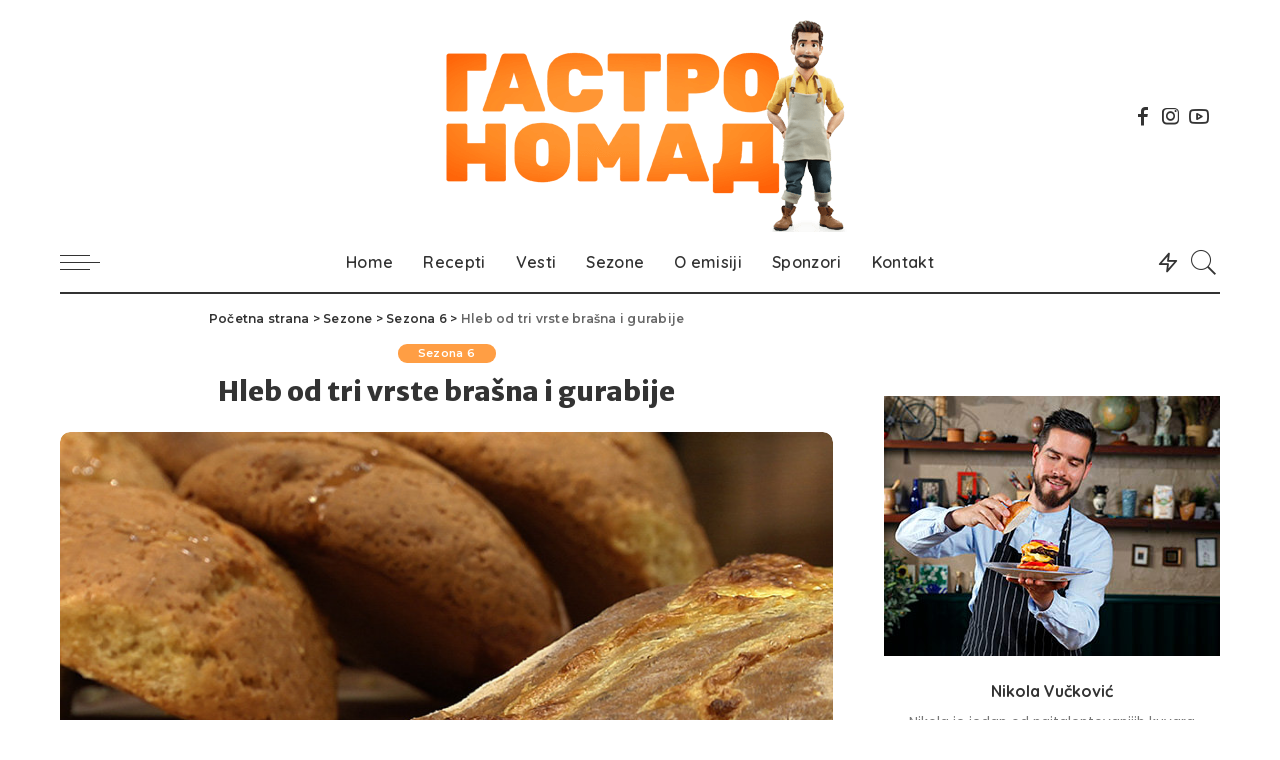

--- FILE ---
content_type: text/html; charset=UTF-8
request_url: https://gastronomad.rs/hleb-od-tri-vrste-brasna-i-gurabije/
body_size: 14954
content:
<!DOCTYPE html>
<html lang="en-US">
<head>
<meta charset="UTF-8">
<meta http-equiv="X-UA-Compatible" content="IE=edge">
<meta name="viewport" content="width=device-width, initial-scale=1">
<link rel="profile" href="https://gmpg.org/xfn/11">
<meta name='robots' content='index, follow, max-image-preview:large, max-snippet:-1, max-video-preview:-1' />
<style>img:is([sizes="auto" i], [sizes^="auto," i]) { contain-intrinsic-size: 3000px 1500px }</style>
<!-- This site is optimized with the Yoast SEO plugin v26.8 - https://yoast.com/product/yoast-seo-wordpress/ -->
<title>Hleb od tri vrste brašna i gurabije - Gastronomad</title>
<link rel="canonical" href="https://gastronomad.rs/hleb-od-tri-vrste-brasna-i-gurabije/" />
<meta property="og:locale" content="en_US" />
<meta property="og:type" content="article" />
<meta property="og:title" content="Hleb od tri vrste brašna i gurabije - Gastronomad" />
<meta property="og:description" content="Za 4 osoba Hleb 300 g pšeničnog brašna 100 g kukuruznog brašna 100 g heljdinog brašna ½ kašičice soli 1 kašičica sode bikarbone 70 g kajmaka 3 dl vode 100 g spanaća 1 čen belog luka 10 ml ulja Gurabije 550 g brašna 2 jaja 1 kesica praška za pecivo 1 dl ulja 1 kašičica [&hellip;]" />
<meta property="og:url" content="https://gastronomad.rs/hleb-od-tri-vrste-brasna-i-gurabije/" />
<meta property="og:site_name" content="Gastronomad" />
<meta property="article:publisher" content="https://www.facebook.com/gastronomad.rs/" />
<meta property="article:published_time" content="2020-06-17T22:36:45+00:00" />
<meta property="og:image" content="https://gastronomad.rs/wp-content/uploads/2020/06/hleb-od-tri-vrste-brasna-i-gurabije.jpg" />
<meta property="og:image:width" content="848" />
<meta property="og:image:height" content="370" />
<meta property="og:image:type" content="image/jpeg" />
<meta name="author" content="Urednik" />
<meta name="twitter:card" content="summary_large_image" />
<meta name="twitter:label1" content="Written by" />
<meta name="twitter:data1" content="Urednik" />
<meta name="twitter:label2" content="Est. reading time" />
<meta name="twitter:data2" content="1 minute" />
<script type="application/ld+json" class="yoast-schema-graph">{"@context":"https://schema.org","@graph":[{"@type":"Article","@id":"https://gastronomad.rs/hleb-od-tri-vrste-brasna-i-gurabije/#article","isPartOf":{"@id":"https://gastronomad.rs/hleb-od-tri-vrste-brasna-i-gurabije/"},"author":{"name":"Urednik","@id":"https://gastronomad.rs/#/schema/person/27e7c5345908788865f9b34e1ba84eb8"},"headline":"Hleb od tri vrste brašna i gurabije","datePublished":"2020-06-17T22:36:45+00:00","mainEntityOfPage":{"@id":"https://gastronomad.rs/hleb-od-tri-vrste-brasna-i-gurabije/"},"wordCount":212,"commentCount":0,"publisher":{"@id":"https://gastronomad.rs/#organization"},"image":{"@id":"https://gastronomad.rs/hleb-od-tri-vrste-brasna-i-gurabije/#primaryimage"},"thumbnailUrl":"https://gastronomad.rs/wp-content/uploads/2020/06/hleb-od-tri-vrste-brasna-i-gurabije.jpg","articleSection":["Sezona 6"],"inLanguage":"en-US"},{"@type":"WebPage","@id":"https://gastronomad.rs/hleb-od-tri-vrste-brasna-i-gurabije/","url":"https://gastronomad.rs/hleb-od-tri-vrste-brasna-i-gurabije/","name":"Hleb od tri vrste brašna i gurabije - Gastronomad","isPartOf":{"@id":"https://gastronomad.rs/#website"},"primaryImageOfPage":{"@id":"https://gastronomad.rs/hleb-od-tri-vrste-brasna-i-gurabije/#primaryimage"},"image":{"@id":"https://gastronomad.rs/hleb-od-tri-vrste-brasna-i-gurabije/#primaryimage"},"thumbnailUrl":"https://gastronomad.rs/wp-content/uploads/2020/06/hleb-od-tri-vrste-brasna-i-gurabije.jpg","datePublished":"2020-06-17T22:36:45+00:00","breadcrumb":{"@id":"https://gastronomad.rs/hleb-od-tri-vrste-brasna-i-gurabije/#breadcrumb"},"inLanguage":"en-US","potentialAction":[{"@type":"ReadAction","target":["https://gastronomad.rs/hleb-od-tri-vrste-brasna-i-gurabije/"]}]},{"@type":"ImageObject","inLanguage":"en-US","@id":"https://gastronomad.rs/hleb-od-tri-vrste-brasna-i-gurabije/#primaryimage","url":"https://gastronomad.rs/wp-content/uploads/2020/06/hleb-od-tri-vrste-brasna-i-gurabije.jpg","contentUrl":"https://gastronomad.rs/wp-content/uploads/2020/06/hleb-od-tri-vrste-brasna-i-gurabije.jpg","width":848,"height":370,"caption":"Hleb od tri vrste brašna i gurabije"},{"@type":"BreadcrumbList","@id":"https://gastronomad.rs/hleb-od-tri-vrste-brasna-i-gurabije/#breadcrumb","itemListElement":[{"@type":"ListItem","position":1,"name":"Home","item":"https://gastronomad.rs/"},{"@type":"ListItem","position":2,"name":"Gastronomad recepti","item":"https://gastronomad.rs/gastronomad-recepti/"},{"@type":"ListItem","position":3,"name":"Hleb od tri vrste brašna i gurabije"}]},{"@type":"WebSite","@id":"https://gastronomad.rs/#website","url":"https://gastronomad.rs/","name":"Gastronomad","description":"Trbuhom za duhom","publisher":{"@id":"https://gastronomad.rs/#organization"},"potentialAction":[{"@type":"SearchAction","target":{"@type":"EntryPoint","urlTemplate":"https://gastronomad.rs/?s={search_term_string}"},"query-input":{"@type":"PropertyValueSpecification","valueRequired":true,"valueName":"search_term_string"}}],"inLanguage":"en-US"},{"@type":"Organization","@id":"https://gastronomad.rs/#organization","name":"Gastronomad","url":"https://gastronomad.rs/","logo":{"@type":"ImageObject","inLanguage":"en-US","@id":"https://gastronomad.rs/#/schema/logo/image/","url":"https://gastronomad.rs/wp-content/uploads/2020/07/Gastronomad-logo-500.png","contentUrl":"https://gastronomad.rs/wp-content/uploads/2020/07/Gastronomad-logo-500.png","width":500,"height":212,"caption":"Gastronomad"},"image":{"@id":"https://gastronomad.rs/#/schema/logo/image/"},"sameAs":["https://www.facebook.com/gastronomad.rs/","https://www.youtube.com/user/AdvanceProduction"]},{"@type":"Person","@id":"https://gastronomad.rs/#/schema/person/27e7c5345908788865f9b34e1ba84eb8","name":"Urednik","image":{"@type":"ImageObject","inLanguage":"en-US","@id":"https://gastronomad.rs/#/schema/person/image/","url":"https://secure.gravatar.com/avatar/c224199be5b3b3f624e156a6f17f4d9cff6725cdd5be859f4d7588009ae9029d?s=96&d=mm&r=g","contentUrl":"https://secure.gravatar.com/avatar/c224199be5b3b3f624e156a6f17f4d9cff6725cdd5be859f4d7588009ae9029d?s=96&d=mm&r=g","caption":"Urednik"},"sameAs":["https://gastronomad.rs"]}]}</script>
<!-- / Yoast SEO plugin. -->
<link rel='dns-prefetch' href='//fonts.googleapis.com' />
<link rel="alternate" type="application/rss+xml" title="Gastronomad &raquo; Feed" href="https://gastronomad.rs/feed/" />
<script type="application/ld+json">{"@context":"https://schema.org","@type":"Organization","legalName":"Gastronomad","url":"https://gastronomad.rs/","logo":"https://gastronomad.rs/wp-content/uploads/2024/10/Gastronomad-logo-2024.png","sameAs":["https://www.facebook.com/gastronomad.rs/","https://www.instagram.com/kitchentv.rs/","https://www.youtube.com/user/AdvanceProduction"]}</script>
<!-- This site uses the Google Analytics by MonsterInsights plugin v9.11.1 - Using Analytics tracking - https://www.monsterinsights.com/ -->
<script src="//www.googletagmanager.com/gtag/js?id=G-K2X7WJTTR3"  data-cfasync="false" data-wpfc-render="false" async></script>
<script data-cfasync="false" data-wpfc-render="false">
var mi_version = '9.11.1';
var mi_track_user = true;
var mi_no_track_reason = '';
var MonsterInsightsDefaultLocations = {"page_location":"https:\/\/gastronomad.rs\/hleb-od-tri-vrste-brasna-i-gurabije\/"};
if ( typeof MonsterInsightsPrivacyGuardFilter === 'function' ) {
var MonsterInsightsLocations = (typeof MonsterInsightsExcludeQuery === 'object') ? MonsterInsightsPrivacyGuardFilter( MonsterInsightsExcludeQuery ) : MonsterInsightsPrivacyGuardFilter( MonsterInsightsDefaultLocations );
} else {
var MonsterInsightsLocations = (typeof MonsterInsightsExcludeQuery === 'object') ? MonsterInsightsExcludeQuery : MonsterInsightsDefaultLocations;
}
var disableStrs = [
'ga-disable-G-K2X7WJTTR3',
];
/* Function to detect opted out users */
function __gtagTrackerIsOptedOut() {
for (var index = 0; index < disableStrs.length; index++) {
if (document.cookie.indexOf(disableStrs[index] + '=true') > -1) {
return true;
}
}
return false;
}
/* Disable tracking if the opt-out cookie exists. */
if (__gtagTrackerIsOptedOut()) {
for (var index = 0; index < disableStrs.length; index++) {
window[disableStrs[index]] = true;
}
}
/* Opt-out function */
function __gtagTrackerOptout() {
for (var index = 0; index < disableStrs.length; index++) {
document.cookie = disableStrs[index] + '=true; expires=Thu, 31 Dec 2099 23:59:59 UTC; path=/';
window[disableStrs[index]] = true;
}
}
if ('undefined' === typeof gaOptout) {
function gaOptout() {
__gtagTrackerOptout();
}
}
window.dataLayer = window.dataLayer || [];
window.MonsterInsightsDualTracker = {
helpers: {},
trackers: {},
};
if (mi_track_user) {
function __gtagDataLayer() {
dataLayer.push(arguments);
}
function __gtagTracker(type, name, parameters) {
if (!parameters) {
parameters = {};
}
if (parameters.send_to) {
__gtagDataLayer.apply(null, arguments);
return;
}
if (type === 'event') {
parameters.send_to = monsterinsights_frontend.v4_id;
var hookName = name;
if (typeof parameters['event_category'] !== 'undefined') {
hookName = parameters['event_category'] + ':' + name;
}
if (typeof MonsterInsightsDualTracker.trackers[hookName] !== 'undefined') {
MonsterInsightsDualTracker.trackers[hookName](parameters);
} else {
__gtagDataLayer('event', name, parameters);
}
} else {
__gtagDataLayer.apply(null, arguments);
}
}
__gtagTracker('js', new Date());
__gtagTracker('set', {
'developer_id.dZGIzZG': true,
});
if ( MonsterInsightsLocations.page_location ) {
__gtagTracker('set', MonsterInsightsLocations);
}
__gtagTracker('config', 'G-K2X7WJTTR3', {"forceSSL":"true","link_attribution":"true"} );
window.gtag = __gtagTracker;										(function () {
/* https://developers.google.com/analytics/devguides/collection/analyticsjs/ */
/* ga and __gaTracker compatibility shim. */
var noopfn = function () {
return null;
};
var newtracker = function () {
return new Tracker();
};
var Tracker = function () {
return null;
};
var p = Tracker.prototype;
p.get = noopfn;
p.set = noopfn;
p.send = function () {
var args = Array.prototype.slice.call(arguments);
args.unshift('send');
__gaTracker.apply(null, args);
};
var __gaTracker = function () {
var len = arguments.length;
if (len === 0) {
return;
}
var f = arguments[len - 1];
if (typeof f !== 'object' || f === null || typeof f.hitCallback !== 'function') {
if ('send' === arguments[0]) {
var hitConverted, hitObject = false, action;
if ('event' === arguments[1]) {
if ('undefined' !== typeof arguments[3]) {
hitObject = {
'eventAction': arguments[3],
'eventCategory': arguments[2],
'eventLabel': arguments[4],
'value': arguments[5] ? arguments[5] : 1,
}
}
}
if ('pageview' === arguments[1]) {
if ('undefined' !== typeof arguments[2]) {
hitObject = {
'eventAction': 'page_view',
'page_path': arguments[2],
}
}
}
if (typeof arguments[2] === 'object') {
hitObject = arguments[2];
}
if (typeof arguments[5] === 'object') {
Object.assign(hitObject, arguments[5]);
}
if ('undefined' !== typeof arguments[1].hitType) {
hitObject = arguments[1];
if ('pageview' === hitObject.hitType) {
hitObject.eventAction = 'page_view';
}
}
if (hitObject) {
action = 'timing' === arguments[1].hitType ? 'timing_complete' : hitObject.eventAction;
hitConverted = mapArgs(hitObject);
__gtagTracker('event', action, hitConverted);
}
}
return;
}
function mapArgs(args) {
var arg, hit = {};
var gaMap = {
'eventCategory': 'event_category',
'eventAction': 'event_action',
'eventLabel': 'event_label',
'eventValue': 'event_value',
'nonInteraction': 'non_interaction',
'timingCategory': 'event_category',
'timingVar': 'name',
'timingValue': 'value',
'timingLabel': 'event_label',
'page': 'page_path',
'location': 'page_location',
'title': 'page_title',
'referrer' : 'page_referrer',
};
for (arg in args) {
if (!(!args.hasOwnProperty(arg) || !gaMap.hasOwnProperty(arg))) {
hit[gaMap[arg]] = args[arg];
} else {
hit[arg] = args[arg];
}
}
return hit;
}
try {
f.hitCallback();
} catch (ex) {
}
};
__gaTracker.create = newtracker;
__gaTracker.getByName = newtracker;
__gaTracker.getAll = function () {
return [];
};
__gaTracker.remove = noopfn;
__gaTracker.loaded = true;
window['__gaTracker'] = __gaTracker;
})();
} else {
console.log("");
(function () {
function __gtagTracker() {
return null;
}
window['__gtagTracker'] = __gtagTracker;
window['gtag'] = __gtagTracker;
})();
}
</script>
<!-- / Google Analytics by MonsterInsights -->
<!-- <link rel='stylesheet' id='pixwell-core-css' href='https://gastronomad.rs/wp-content/plugins/pixwell-core/assets/core.css?ver=4.4' media='all' /> -->
<link rel="stylesheet" type="text/css" href="//gastronomad.rs/wp-content/cache/wpfc-minified/eebf306h/rhxg.css" media="all"/>
<link rel='stylesheet' id='google-font-quicksand-montserrat-poppins-css' href='https://fonts.googleapis.com/css?family=Poppins%3A400%2C400i%2C700%2C700i%7CQuicksand%3A300%2C400%2C500%2C600%2C700%7CMontserrat%3A400%2C500%2C600%2C700&#038;subset=latin%2Clatin-ext&#038;display=swap&#038;ver=4.4' media='all' />
<!-- <link rel='stylesheet' id='dashicons-css' href='https://gastronomad.rs/wp-includes/css/dashicons.min.css?ver=e43e3f952041a668f443098fbb20d20a' media='all' /> -->
<!-- <link rel='stylesheet' id='admin-bar-css' href='https://gastronomad.rs/wp-includes/css/admin-bar.min.css?ver=e43e3f952041a668f443098fbb20d20a' media='all' /> -->
<link rel="stylesheet" type="text/css" href="//gastronomad.rs/wp-content/cache/wpfc-minified/djmek90a/rhxg.css" media="all"/>
<style id='admin-bar-inline-css'>
/* Hide CanvasJS credits for P404 charts specifically */
#p404RedirectChart .canvasjs-chart-credit {
display: none !important;
}
#p404RedirectChart canvas {
border-radius: 6px;
}
.p404-redirect-adminbar-weekly-title {
font-weight: bold;
font-size: 14px;
color: #fff;
margin-bottom: 6px;
}
#wpadminbar #wp-admin-bar-p404_free_top_button .ab-icon:before {
content: "\f103";
color: #dc3545;
top: 3px;
}
#wp-admin-bar-p404_free_top_button .ab-item {
min-width: 80px !important;
padding: 0px !important;
}
/* Ensure proper positioning and z-index for P404 dropdown */
.p404-redirect-adminbar-dropdown-wrap { 
min-width: 0; 
padding: 0;
position: static !important;
}
#wpadminbar #wp-admin-bar-p404_free_top_button_dropdown {
position: static !important;
}
#wpadminbar #wp-admin-bar-p404_free_top_button_dropdown .ab-item {
padding: 0 !important;
margin: 0 !important;
}
.p404-redirect-dropdown-container {
min-width: 340px;
padding: 18px 18px 12px 18px;
background: #23282d !important;
color: #fff;
border-radius: 12px;
box-shadow: 0 8px 32px rgba(0,0,0,0.25);
margin-top: 10px;
position: relative !important;
z-index: 999999 !important;
display: block !important;
border: 1px solid #444;
}
/* Ensure P404 dropdown appears on hover */
#wpadminbar #wp-admin-bar-p404_free_top_button .p404-redirect-dropdown-container { 
display: none !important;
}
#wpadminbar #wp-admin-bar-p404_free_top_button:hover .p404-redirect-dropdown-container { 
display: block !important;
}
#wpadminbar #wp-admin-bar-p404_free_top_button:hover #wp-admin-bar-p404_free_top_button_dropdown .p404-redirect-dropdown-container {
display: block !important;
}
.p404-redirect-card {
background: #2c3338;
border-radius: 8px;
padding: 18px 18px 12px 18px;
box-shadow: 0 2px 8px rgba(0,0,0,0.07);
display: flex;
flex-direction: column;
align-items: flex-start;
border: 1px solid #444;
}
.p404-redirect-btn {
display: inline-block;
background: #dc3545;
color: #fff !important;
font-weight: bold;
padding: 5px 22px;
border-radius: 8px;
text-decoration: none;
font-size: 17px;
transition: background 0.2s, box-shadow 0.2s;
margin-top: 8px;
box-shadow: 0 2px 8px rgba(220,53,69,0.15);
text-align: center;
line-height: 1.6;
}
.p404-redirect-btn:hover {
background: #c82333;
color: #fff !important;
box-shadow: 0 4px 16px rgba(220,53,69,0.25);
}
/* Prevent conflicts with other admin bar dropdowns */
#wpadminbar .ab-top-menu > li:hover > .ab-item,
#wpadminbar .ab-top-menu > li.hover > .ab-item {
z-index: auto;
}
#wpadminbar #wp-admin-bar-p404_free_top_button:hover > .ab-item {
z-index: 999998 !important;
}
</style>
<!-- <link rel='stylesheet' id='contact-form-7-css' href='https://gastronomad.rs/wp-content/plugins/contact-form-7/includes/css/styles.css?ver=6.1.4' media='all' /> -->
<!-- <link rel='stylesheet' id='pdfprnt_frontend-css' href='https://gastronomad.rs/wp-content/plugins/pdf-print/css/frontend.css?ver=2.4.6' media='all' /> -->
<!-- <link rel='stylesheet' id='wpos-slick-style-css' href='https://gastronomad.rs/wp-content/plugins/wp-logo-showcase-responsive-slider-slider/assets/css/slick.css?ver=3.8.7' media='all' /> -->
<!-- <link rel='stylesheet' id='wpls-public-style-css' href='https://gastronomad.rs/wp-content/plugins/wp-logo-showcase-responsive-slider-slider/assets/css/wpls-public.css?ver=3.8.7' media='all' /> -->
<link rel="stylesheet" type="text/css" href="//gastronomad.rs/wp-content/cache/wpfc-minified/qsdcyfmr/rhxg.css" media="all"/>
<link rel='stylesheet' id='google-fonts-css' href='https://fonts.googleapis.com/css?family=Italianno&#038;ver=e43e3f952041a668f443098fbb20d20a' media='all' />
<!-- <link rel='stylesheet' id='pixwell-main-css' href='https://gastronomad.rs/wp-content/themes/pixwell/assets/css/main.css?ver=4.4' media='all' /> -->
<!-- <link rel='stylesheet' id='pixwell-style-css' href='https://gastronomad.rs/wp-content/themes/pixwell-child/style.css?ver=4.4' media='all' /> -->
<!-- <link rel='stylesheet' id='pixwell-dynamic-css-css' href='https://gastronomad.rs/wp-content/themes/pixwell/assets/css/dynamic.css?ver=1747229737' media='all' /> -->
<link rel="stylesheet" type="text/css" href="//gastronomad.rs/wp-content/cache/wpfc-minified/lx5zq0ga/rhxg.css" media="all"/>
<link rel='stylesheet' id='redux-google-fonts-pixwell_theme_options-css' href='https://fonts.googleapis.com/css?family=Merriweather+Sans%3A800&#038;font-display=swap&#038;ver=1728299397' media='all' />
<script src='//gastronomad.rs/wp-content/cache/wpfc-minified/23hch36n/rhxg.js' type="text/javascript"></script>
<!-- <script src="https://gastronomad.rs/wp-includes/js/jquery/jquery.min.js?ver=3.7.1" id="jquery-core-js"></script> -->
<!-- <script src="https://gastronomad.rs/wp-includes/js/jquery/jquery-migrate.min.js?ver=3.4.1" id="jquery-migrate-js"></script> -->
<!-- <script src="https://gastronomad.rs/wp-content/plugins/google-analytics-for-wordpress/assets/js/frontend-gtag.js?ver=9.11.1" id="monsterinsights-frontend-script-js" async data-wp-strategy="async"></script> -->
<script data-cfasync="false" data-wpfc-render="false" id='monsterinsights-frontend-script-js-extra'>var monsterinsights_frontend = {"js_events_tracking":"true","download_extensions":"doc,pdf,ppt,zip,xls,docx,pptx,xlsx","inbound_paths":"[{\"path\":\"\\\/go\\\/\",\"label\":\"affiliate\"},{\"path\":\"\\\/recommend\\\/\",\"label\":\"affiliate\"}]","home_url":"https:\/\/gastronomad.rs","hash_tracking":"false","v4_id":"G-K2X7WJTTR3"};</script>
<!--[if lt IE 9]>
<script src="https://gastronomad.rs/wp-content/themes/pixwell/assets/js/html5shiv.min.js?ver=3.7.3" id="html5-js"></script>
<![endif]-->
<link rel="https://api.w.org/" href="https://gastronomad.rs/wp-json/" /><link rel="alternate" title="JSON" type="application/json" href="https://gastronomad.rs/wp-json/wp/v2/posts/1009" /><link rel="EditURI" type="application/rsd+xml" title="RSD" href="https://gastronomad.rs/xmlrpc.php?rsd" />
<link rel="alternate" title="oEmbed (JSON)" type="application/json+oembed" href="https://gastronomad.rs/wp-json/oembed/1.0/embed?url=https%3A%2F%2Fgastronomad.rs%2Fhleb-od-tri-vrste-brasna-i-gurabije%2F" />
<link rel="alternate" title="oEmbed (XML)" type="text/xml+oembed" href="https://gastronomad.rs/wp-json/oembed/1.0/embed?url=https%3A%2F%2Fgastronomad.rs%2Fhleb-od-tri-vrste-brasna-i-gurabije%2F&#038;format=xml" />
<script type="text/javascript">
(function(c,l,a,r,i,t,y){
c[a]=c[a]||function(){(c[a].q=c[a].q||[]).push(arguments)};t=l.createElement(r);t.async=1;
t.src="https://www.clarity.ms/tag/"+i+"?ref=wordpress";y=l.getElementsByTagName(r)[0];y.parentNode.insertBefore(t,y);
})(window, document, "clarity", "script", "rjgej4pb8z");
</script>
<script type="application/ld+json">{"@context":"https://schema.org","@type":"WebSite","@id":"https://gastronomad.rs/#website","url":"https://gastronomad.rs/","name":"Gastronomad","potentialAction":{"@type":"SearchAction","target":"https://gastronomad.rs/?s={search_term_string}","query-input":"required name=search_term_string"}}</script>
<link rel="icon" href="https://gastronomad.rs/wp-content/uploads/2020/07/gastronomad-icon.png" sizes="32x32" />
<link rel="icon" href="https://gastronomad.rs/wp-content/uploads/2020/07/gastronomad-icon.png" sizes="192x192" />
<link rel="apple-touch-icon" href="https://gastronomad.rs/wp-content/uploads/2020/07/gastronomad-icon.png" />
<meta name="msapplication-TileImage" content="https://gastronomad.rs/wp-content/uploads/2020/07/gastronomad-icon.png" />
<style id="wp-custom-css">
/* .col-md-9 {
width: 73%;
} */
.header-3 .logo-wrap, .header-6 .logo-wrap, .header-7 .logo-wrap {
margin-top: 20px;
}
@media (min-width: 992px){
.col-md-4 {
width: 33.33333333333333%;
float: left;
padding-right: 5px;	
}
.col-md-8 {
width: 66.66666666666666%;
float: left;
}
}
#category-header-bg.is-show {
opacity: .3;
}
/* .is-light-text p {
color: #fff;
} */
h2.italiano {
margin: 0 0 20px 0;
font-family: 'Italianno', cursive;
font-size: 70px;
color: #c49e60;
font-weight: 400;
line-height: 35px;
text-transform: none;
display: block;
}
h2.nikola {
font-size:42px;
}
.meta-info-author {
display: none;
}
.wpcf7 textarea {
max-height: 150px;
}
input[type='submit'], button {
background-color: #c49e60 !important;
}
.naslovna-blok-1 {
/* 	font-weight: 600; */
text-align: center;
background: #c49e60;
}
.naslovna-blok-2 {
width: 50%;
float: left;
}
.naslovna-lista li{
display: inline-block;
padding: 10px 30px;
}
.section-sticky .off-canvas-trigger, .section-sticky .navbar-right .social-icons{
display: none;
}
.cat-list-wrap .cat-list-header{
display:none	
}
.widget_media_image {
text-align:center;
}
.footer-section:first-child, .rbc-content-section .rbc-sidebar {
margin-top: 0px;
margin-bottom:15px;
}
.p-meta-info .published {
display: none;
}
.fw-category-2{
padding-top: 30px !important;
padding-bottom: 20px !important;
}
.single-bottom-share {
margin: 0 auto 0 auto;
}
.read-it-later, .p-footer .p-meta-info {
display: none;
}
.hbox-separator {
padding-top: 10px;
color: #ff9e44;
}
.p-feat h2{
padding-bottom: 10px;
}
.logo-mobile-wrap a {
max-width: 40%;
padding-top: 5px;
}
@media only screen and (max-width: 991px){
.fw-banner {
margin-bottom: 10px !important;
}
.navbar-border-holder {
border-bottom: none;
}
}
@media only screen and (min-width: 991px){
.header-3 .banner-inner, .header-6 .banner-inner {
padding: 0px;
}
h1.single-title {
font-size: 27px;
margin-bottom: 0px;
}
.h1 {
font-size: 2.4rem;
}
.single-feat {
margin-top: 10px;
}
}
@media only screen and (min-width: 1000px){
.header-3 .banner-wrap .logo-wrap img {
max-height: 300px;
max-width: 500px;
}
/*  #uid_0060752a4, #uid_a0277a654 {
max-width: 32%;
margin-left: 34%;
}	 */
#uid_0060752a4, #uid_a0277a654 {
/*     max-width: 32%; */
margin-right: 34%;
}
}
.widget-banner .banner-bg {
filter: brightness(40%);
}
.w-banner {
padding: 30px 20px;
}
@media only screen and (max-width: 991px){
.p-overlay-2 .p-feat{
background-color: #ff9e44;
min-height:100px;
}
.p-overlay-2 .rb-iwrap{
width: 130px;
}
.naslovni-slider{
left: 90%;
}
}
.is-fmask .p-overlay.f-gradient .rb-iwrap:after {
background-color: rgba(255,255,255,0) !important;
}
.is-fmask .p-overlay.f-gradient .rb-iwrap:after {
background-color: rgba(255,255,255,0) !important;
opacity: 0.9 !important; 
}
.p-overlay-4 .p-feat:after {
background-color: rgba(0,0,0,0.3) !important;
}
.fw-grid-3 .entry-title{
font-size: 1.3rem;
}
.fw-grid-3 .entry-summary{
display: none; 
}
.fw-grid-3{
margin-bottom: 10px !important;
}
.naslovni-slider{
top: 10%;
left: 95%;
}
.rb-owl-next, .rb-owl-prev {
background-color: #fff;
color: #333 !important;
}
.rb-owl-next, .rb-owl-prev {
opacity: .5;
}
.praznina {
display: inline-block !important;
}
.sidebar-inner .widget, .footer-widget .widget, .elementor-widget-sidebar .widget {
clear: both;
margin-bottom: 25px;
}
.logo-mobile-wrap img {
max-height: 250%;
}
.novi-red{
width:100%;
display: inline-block;
margin: 0px;
}		</style>
<style type="text/css" title="dynamic-css" class="options-output">h1, .h1{font-family:"Merriweather Sans";font-weight:800;font-style:normal;}</style></head>
<body data-rsssl=1 class="wp-singular post-template-default single single-post postid-1009 single-format-standard wp-embed-responsive wp-theme-pixwell wp-child-theme-pixwell-child is-single-1 is-single-hc sticky-nav smart-sticky off-canvas-light is-tooltips is-backtop block-header-dot w-header-1 cat-icon-round ele-round feat-round is-parallax-feat is-fmask mh-p-link mh-p-excerpt">
<div id="site" class="site">
<aside id="off-canvas-section" class="off-canvas-wrap light-style is-hidden">
<div class="close-panel-wrap tooltips-n">
<a href="#" id="off-canvas-close-btn" title="Close Panel"><i class="btn-close"></i></a>
</div>
<div class="off-canvas-holder">
<div class="off-canvas-header is-light-text">
<div class="header-inner">
<a href="https://gastronomad.rs/" class="off-canvas-logo">
<img src="https://gastronomad.rs/wp-content/uploads/2024/10/Gastronomad-logo-2024-s2.png" alt="Gastronomad">
</a>
<aside class="inner-bottom">
<div class="off-canvas-social">
<a class="social-link-facebook" title="Facebook" href="https://www.facebook.com/gastronomad.rs/" target="_blank"><i class="rbi rbi-facebook"></i></a><a class="social-link-instagram" title="Instagram" href="https://www.instagram.com/kitchentv.rs/" target="_blank"><i class="rbi rbi-instagram"></i></a><a class="social-link-youtube" title="YouTube" href="https://www.youtube.com/user/AdvanceProduction" target="_blank"><i class="rbi rbi-youtube-o"></i></a>									</div>
</aside>
</div>
</div>
<div class="off-canvas-inner is-dark-text">
<nav id="off-canvas-nav" class="off-canvas-nav">
<ul id="off-canvas-menu" class="off-canvas-menu rb-menu is-clicked"><li id="menu-item-309" class="menu-item menu-item-type-post_type menu-item-object-page menu-item-home menu-item-309"><a href="https://gastronomad.rs/"><span>Home</span></a></li>
<li id="menu-item-1756" class="menu-item menu-item-type-post_type menu-item-object-page menu-item-1756"><a href="https://gastronomad.rs/recepti/"><span>Recepti</span></a></li>
<li id="menu-item-1600" class="menu-item menu-item-type-taxonomy menu-item-object-category menu-item-1600"><a href="https://gastronomad.rs/vesti/"><span>Vesti</span></a></li>
<li id="menu-item-1442" class="menu-item menu-item-type-post_type menu-item-object-page menu-item-1442"><a href="https://gastronomad.rs/sezone/"><span>Sezone</span></a></li>
<li id="menu-item-1440" class="menu-item menu-item-type-post_type menu-item-object-page menu-item-1440"><a href="https://gastronomad.rs/o-emisiji/"><span>O emisiji</span></a></li>
<li id="menu-item-1530" class="menu-item menu-item-type-post_type menu-item-object-page menu-item-1530"><a href="https://gastronomad.rs/sponzori/"><span>Sponzori</span></a></li>
<li id="menu-item-1529" class="menu-item menu-item-type-post_type menu-item-object-page menu-item-1529"><a href="https://gastronomad.rs/kontakt/"><span>Kontakt</span></a></li>
</ul>					</nav>
</div>
</div>
</aside>
<div class="site-outer">
<div class="site-mask"></div>
<header id="site-header" class="header-wrap header-3">
<div class="navbar-outer">
<div class="banner-wrap">
<div class="rbc-container">
<div class="rb-m20-gutter">
<div class="banner-inner rb-row">
<div class="rb-col-m4 banner-left">
</div>
<div class="rb-col-m4 banner-centered">
<div class="logo-wrap is-logo-image site-branding">
<a href="https://gastronomad.rs/" class="logo" title="Gastronomad">
<img class="logo-default" height="212" width="500" src="https://gastronomad.rs/wp-content/uploads/2024/10/Gastronomad-logo-2024.png" alt="Gastronomad">
</a>
</div>
</div>
<div class="rb-col-m4 banner-right">
<div class="navbar-social social-icons is-icon tooltips-n">
<a class="social-link-facebook" title="Facebook" href="https://www.facebook.com/gastronomad.rs/" target="_blank"><i class="rbi rbi-facebook"></i></a><a class="social-link-instagram" title="Instagram" href="https://www.instagram.com/kitchentv.rs/" target="_blank"><i class="rbi rbi-instagram"></i></a><a class="social-link-youtube" title="YouTube" href="https://www.youtube.com/user/AdvanceProduction" target="_blank"><i class="rbi rbi-youtube-o"></i></a>	</div>
</div>
</div>
</div>
</div>
</div>
<div class="navbar-wrap">
<aside id="mobile-navbar" class="mobile-navbar">
<div class="mobile-nav-inner rb-p20-gutter">
<div class="m-nav-left">
<a href="#" class="off-canvas-trigger btn-toggle-wrap"><span class="btn-toggle"><span class="off-canvas-toggle"><span class="icon-toggle"></span></span></span></a>
</div>
<div class="m-nav-centered">
<aside class="logo-mobile-wrap is-logo-image">
<a href="https://gastronomad.rs/" class="logo-mobile">
<img height="136" width="320" src="https://gastronomad.rs/wp-content/uploads/2024/10/Gastronomad-logo-2024-s2.png" alt="Gastronomad">
</a>
</aside>
</div>
<div class="m-nav-right">
<div class="mobile-search">
<a href="#" title="Pretraga" class="search-icon nav-search-link"><i class="rbi rbi-search-light"></i></a>
<div class="navbar-search-popup header-lightbox">
<div class="navbar-search-form"><form role="search" method="get" class="search-form" action="https://gastronomad.rs/">
<label>
<span class="screen-reader-text">Search for:</span>
<input type="search" class="search-field" placeholder="Search &hellip;" value="" name="s" />
</label>
<input type="submit" class="search-submit" value="Search" />
</form></div>
</div>
</div>
</div>
</div>
</aside>
<aside id="mobile-sticky-nav" class="mobile-sticky-nav">
<div class="mobile-navbar mobile-sticky-inner">
<div class="mobile-nav-inner rb-p20-gutter">
<div class="m-nav-left">
<a href="#" class="off-canvas-trigger btn-toggle-wrap"><span class="btn-toggle"><span class="off-canvas-toggle"><span class="icon-toggle"></span></span></span></a>
</div>
<div class="m-nav-centered">
<aside class="logo-mobile-wrap is-logo-image">
<a href="https://gastronomad.rs/" class="logo-mobile">
<img height="136" width="320" src="https://gastronomad.rs/wp-content/uploads/2024/10/Gastronomad-logo-2024-s2.png" alt="Gastronomad">
</a>
</aside>
</div>
<div class="m-nav-right">
<div class="mobile-search">
<a href="#" title="Pretraga" class="search-icon nav-search-link"><i class="rbi rbi-search-light"></i></a>
<div class="navbar-search-popup header-lightbox">
<div class="navbar-search-form"><form role="search" method="get" class="search-form" action="https://gastronomad.rs/">
<label>
<span class="screen-reader-text">Search for:</span>
<input type="search" class="search-field" placeholder="Search &hellip;" value="" name="s" />
</label>
<input type="submit" class="search-submit" value="Search" />
</form></div>
</div>
</div>
</div>
</div>
</div>
</aside>
<div class="rbc-container navbar-holder">
<div class="navbar-border-holder rb-m20-gutter is-main-nav">
<div class="navbar-inner rb-row">
<div class="rb-col-d1 navbar-left">
<a href="#" class="off-canvas-trigger btn-toggle-wrap"><span class="btn-toggle"><span class="off-canvas-toggle"><span class="icon-toggle"></span></span></span></a>
</div>
<div class="rb-col-d10 navbar-centered">
<nav id="site-navigation" class="main-menu-wrap" aria-label="main menu">
<ul id="main-menu" class="main-menu rb-menu" itemscope itemtype="https://www.schema.org/SiteNavigationElement"><li class="menu-item menu-item-type-post_type menu-item-object-page menu-item-home menu-item-309" itemprop="name"><a href="https://gastronomad.rs/" itemprop="url"><span>Home</span></a></li><li class="menu-item menu-item-type-post_type menu-item-object-page menu-item-1756" itemprop="name"><a href="https://gastronomad.rs/recepti/" itemprop="url"><span>Recepti</span></a></li><li class="menu-item menu-item-type-taxonomy menu-item-object-category menu-item-1600" itemprop="name"><a href="https://gastronomad.rs/vesti/" itemprop="url"><span>Vesti</span></a></li><li class="menu-item menu-item-type-post_type menu-item-object-page menu-item-1442" itemprop="name"><a href="https://gastronomad.rs/sezone/" itemprop="url"><span>Sezone</span></a></li><li class="menu-item menu-item-type-post_type menu-item-object-page menu-item-1440" itemprop="name"><a href="https://gastronomad.rs/o-emisiji/" itemprop="url"><span>O emisiji</span></a></li><li class="menu-item menu-item-type-post_type menu-item-object-page menu-item-1530" itemprop="name"><a href="https://gastronomad.rs/sponzori/" itemprop="url"><span>Sponzori</span></a></li><li class="menu-item menu-item-type-post_type menu-item-object-page menu-item-1529" itemprop="name"><a href="https://gastronomad.rs/kontakt/" itemprop="url"><span>Kontakt</span></a></li></ul></nav>						</div>
<div class="rb-col-d1 navbar-right">
<aside class="trending-section is-hover">
<span class="trend-icon"><i class="rbi rbi-zap"></i></span>
<div class="trend-lightbox header-lightbox">
<h6 class="trend-header h4">Najnovije</h6>
<div class="trend-content">
<div class="p-wrap p-list p-list-4 post-4802 rb-hf no-avatar">
<div class="col-left">
<div class="p-feat">
<a class="p-flink" href="https://gastronomad.rs/banatski-perkelt-gastronomad-nova-epizoda-u-subotu-24-januara-u-1645-na-rts-1/" title="Banatski perkelt: Gastronomad &#8211; nova epizoda u subotu, 24. januara, u 16:45, na RTS 1">
<span class="rb-iwrap pc-75"><img width="280" height="210" src="https://gastronomad.rs/wp-content/uploads/2026/01/Banatski-perkelt-280x210.jpg" class="attachment-pixwell_280x210 size-pixwell_280x210 wp-post-image" alt="" decoding="async" srcset="https://gastronomad.rs/wp-content/uploads/2026/01/Banatski-perkelt-280x210.jpg 280w, https://gastronomad.rs/wp-content/uploads/2026/01/Banatski-perkelt-560x420.jpg 560w" sizes="(max-width: 280px) 100vw, 280px" /></span>
</a>
<aside class="p-format format-video"><i class="rbi rbi-play-button"></i></aside>					</div>
</div>
<div class="col-right">
<div class="p-header"><h4 class="entry-title h6">		<a class="p-url" href="https://gastronomad.rs/banatski-perkelt-gastronomad-nova-epizoda-u-subotu-24-januara-u-1645-na-rts-1/" rel="bookmark" title="Banatski perkelt: Gastronomad &#8211; nova epizoda u subotu, 24. januara, u 16:45, na RTS 1">Banatski perkelt: Gastronomad &#8211; nova epizoda u subotu, 24. januara, u 16:45, na RTS 1</a>
</h4></div>
<div class="p-footer">
</div>
</div>
</div>
<div class="p-wrap p-list p-list-4 post-424 rb-hf no-avatar">
<div class="col-left">
<div class="p-feat">
<a class="p-flink" href="https://gastronomad.rs/akara/" title="Akara">
<span class="rb-iwrap pc-75"><img width="280" height="210" src="https://gastronomad.rs/wp-content/uploads/2020/06/img000_akara_1-280x210.jpg" class="attachment-pixwell_280x210 size-pixwell_280x210 wp-post-image" alt="" decoding="async" /></span>
</a>
</div>
</div>
<div class="col-right">
<div class="p-header"><h4 class="entry-title h6">		<a class="p-url" href="https://gastronomad.rs/akara/" rel="bookmark" title="Akara">Akara</a>
</h4></div>
<div class="p-footer">
</div>
</div>
</div>
<div class="p-wrap p-list p-list-4 post-425 rb-hf no-avatar">
<div class="col-left">
<div class="p-feat">
<a class="p-flink" href="https://gastronomad.rs/chicago-deep-dish-pizza-pica-pomiriteljka/" title="Chicago Deep Dish Pizza (Pica pomiriteljka)">
<span class="rb-iwrap pc-75"><img width="280" height="210" src="https://gastronomad.rs/wp-content/uploads/2020/06/chicago-deep-dish-pizza-spanpica-pomiriteljkaspan-280x210.jpg" class="attachment-pixwell_280x210 size-pixwell_280x210 wp-post-image" alt="Chicago Deep Dish Pizza (Pica pomiriteljka)" decoding="async" /></span>
</a>
</div>
</div>
<div class="col-right">
<div class="p-header"><h4 class="entry-title h6">		<a class="p-url" href="https://gastronomad.rs/chicago-deep-dish-pizza-pica-pomiriteljka/" rel="bookmark" title="Chicago Deep Dish Pizza (Pica pomiriteljka)">Chicago Deep Dish Pizza <span>(Pica pomiriteljka)</span></a>
</h4></div>
<div class="p-footer">
</div>
</div>
</div>
<div class="p-wrap p-list p-list-4 post-427 rb-hf no-avatar">
<div class="col-left">
<div class="p-feat">
<a class="p-flink" href="https://gastronomad.rs/svarma/" title="Švarma">
<span class="rb-iwrap pc-75"><img width="280" height="210" src="https://gastronomad.rs/wp-content/uploads/2020/06/svarma-280x210.jpg" class="attachment-pixwell_280x210 size-pixwell_280x210 wp-post-image" alt="Švarma" decoding="async" /></span>
</a>
</div>
</div>
<div class="col-right">
<div class="p-header"><h4 class="entry-title h6">		<a class="p-url" href="https://gastronomad.rs/svarma/" rel="bookmark" title="Švarma">Švarma</a>
</h4></div>
<div class="p-footer">
</div>
</div>
</div>
</div>
</div>
</aside>							<aside class="navbar-search nav-search-live">
<a href="#" title="Pretraga" class="nav-search-link search-icon"><i class="rbi rbi-search-light"></i></a>
<div class="navbar-search-popup header-lightbox">
<div class="navbar-search-form"><form role="search" method="get" class="search-form" action="https://gastronomad.rs/">
<label>
<span class="screen-reader-text">Search for:</span>
<input type="search" class="search-field" placeholder="Search &hellip;" value="" name="s" />
</label>
<input type="submit" class="search-submit" value="Search" />
</form></div>
<div class="load-animation live-search-animation"></div>
<div class="navbar-search-response"></div>
</div>
</aside>
</div>
</div>
</div>
</div>
</div>
</div>
<aside id="sticky-nav" class="section-sticky-holder">
<div class="section-sticky">
<div class="navbar-wrap">
<div class="rbc-container navbar-holder">
<div class="navbar-inner rb-m20-gutter">
<div class="navbar-left">
<a href="#" class="off-canvas-trigger btn-toggle-wrap"><span class="btn-toggle"><span class="off-canvas-toggle"><span class="icon-toggle"></span></span></span></a>
<div class="logo-wrap is-logo-image site-branding">
<a href="https://gastronomad.rs/" class="logo" title="Gastronomad">
<img class="logo-default" height="136" width="320" src="https://gastronomad.rs/wp-content/uploads/2024/10/Gastronomad-logo-2024-s2.png" alt="Gastronomad">
</a>
</div>
<aside class="main-menu-wrap">
<ul id="sticky-menu" class="main-menu rb-menu"><li class="menu-item menu-item-type-post_type menu-item-object-page menu-item-home menu-item-309"><a href="https://gastronomad.rs/"><span>Home</span></a></li><li class="menu-item menu-item-type-post_type menu-item-object-page menu-item-1756"><a href="https://gastronomad.rs/recepti/"><span>Recepti</span></a></li><li class="menu-item menu-item-type-taxonomy menu-item-object-category menu-item-1600"><a href="https://gastronomad.rs/vesti/"><span>Vesti</span></a></li><li class="menu-item menu-item-type-post_type menu-item-object-page menu-item-1442"><a href="https://gastronomad.rs/sezone/"><span>Sezone</span></a></li><li class="menu-item menu-item-type-post_type menu-item-object-page menu-item-1440"><a href="https://gastronomad.rs/o-emisiji/"><span>O emisiji</span></a></li><li class="menu-item menu-item-type-post_type menu-item-object-page menu-item-1530"><a href="https://gastronomad.rs/sponzori/"><span>Sponzori</span></a></li><li class="menu-item menu-item-type-post_type menu-item-object-page menu-item-1529"><a href="https://gastronomad.rs/kontakt/"><span>Kontakt</span></a></li></ul></aside>					</div>
<div class="navbar-right">
<div class="navbar-social social-icons is-icon tooltips-n">
<a class="social-link-facebook" title="Facebook" href="https://www.facebook.com/gastronomad.rs/" target="_blank"><i class="rbi rbi-facebook"></i></a><a class="social-link-instagram" title="Instagram" href="https://www.instagram.com/kitchentv.rs/" target="_blank"><i class="rbi rbi-instagram"></i></a><a class="social-link-youtube" title="YouTube" href="https://www.youtube.com/user/AdvanceProduction" target="_blank"><i class="rbi rbi-youtube-o"></i></a>	</div>
<aside class="trending-section is-hover">
<span class="trend-icon"><i class="rbi rbi-zap"></i></span>
<div class="trend-lightbox header-lightbox">
<h6 class="trend-header h4">Najnovije</h6>
<div class="trend-content">
<div class="p-wrap p-list p-list-4 post-4802 rb-hf no-avatar">
<div class="col-left">
<div class="p-feat">
<a class="p-flink" href="https://gastronomad.rs/banatski-perkelt-gastronomad-nova-epizoda-u-subotu-24-januara-u-1645-na-rts-1/" title="Banatski perkelt: Gastronomad &#8211; nova epizoda u subotu, 24. januara, u 16:45, na RTS 1">
<span class="rb-iwrap pc-75"><img width="280" height="210" src="https://gastronomad.rs/wp-content/uploads/2026/01/Banatski-perkelt-280x210.jpg" class="attachment-pixwell_280x210 size-pixwell_280x210 wp-post-image" alt="" decoding="async" srcset="https://gastronomad.rs/wp-content/uploads/2026/01/Banatski-perkelt-280x210.jpg 280w, https://gastronomad.rs/wp-content/uploads/2026/01/Banatski-perkelt-560x420.jpg 560w" sizes="(max-width: 280px) 100vw, 280px" /></span>
</a>
<aside class="p-format format-video"><i class="rbi rbi-play-button"></i></aside>					</div>
</div>
<div class="col-right">
<div class="p-header"><h4 class="entry-title h6">		<a class="p-url" href="https://gastronomad.rs/banatski-perkelt-gastronomad-nova-epizoda-u-subotu-24-januara-u-1645-na-rts-1/" rel="bookmark" title="Banatski perkelt: Gastronomad &#8211; nova epizoda u subotu, 24. januara, u 16:45, na RTS 1">Banatski perkelt: Gastronomad &#8211; nova epizoda u subotu, 24. januara, u 16:45, na RTS 1</a>
</h4></div>
<div class="p-footer">
</div>
</div>
</div>
<div class="p-wrap p-list p-list-4 post-424 rb-hf no-avatar">
<div class="col-left">
<div class="p-feat">
<a class="p-flink" href="https://gastronomad.rs/akara/" title="Akara">
<span class="rb-iwrap pc-75"><img width="280" height="210" src="https://gastronomad.rs/wp-content/uploads/2020/06/img000_akara_1-280x210.jpg" class="attachment-pixwell_280x210 size-pixwell_280x210 wp-post-image" alt="" decoding="async" /></span>
</a>
</div>
</div>
<div class="col-right">
<div class="p-header"><h4 class="entry-title h6">		<a class="p-url" href="https://gastronomad.rs/akara/" rel="bookmark" title="Akara">Akara</a>
</h4></div>
<div class="p-footer">
</div>
</div>
</div>
<div class="p-wrap p-list p-list-4 post-425 rb-hf no-avatar">
<div class="col-left">
<div class="p-feat">
<a class="p-flink" href="https://gastronomad.rs/chicago-deep-dish-pizza-pica-pomiriteljka/" title="Chicago Deep Dish Pizza (Pica pomiriteljka)">
<span class="rb-iwrap pc-75"><img width="280" height="210" src="https://gastronomad.rs/wp-content/uploads/2020/06/chicago-deep-dish-pizza-spanpica-pomiriteljkaspan-280x210.jpg" class="attachment-pixwell_280x210 size-pixwell_280x210 wp-post-image" alt="Chicago Deep Dish Pizza (Pica pomiriteljka)" decoding="async" /></span>
</a>
</div>
</div>
<div class="col-right">
<div class="p-header"><h4 class="entry-title h6">		<a class="p-url" href="https://gastronomad.rs/chicago-deep-dish-pizza-pica-pomiriteljka/" rel="bookmark" title="Chicago Deep Dish Pizza (Pica pomiriteljka)">Chicago Deep Dish Pizza <span>(Pica pomiriteljka)</span></a>
</h4></div>
<div class="p-footer">
</div>
</div>
</div>
<div class="p-wrap p-list p-list-4 post-427 rb-hf no-avatar">
<div class="col-left">
<div class="p-feat">
<a class="p-flink" href="https://gastronomad.rs/svarma/" title="Švarma">
<span class="rb-iwrap pc-75"><img width="280" height="210" src="https://gastronomad.rs/wp-content/uploads/2020/06/svarma-280x210.jpg" class="attachment-pixwell_280x210 size-pixwell_280x210 wp-post-image" alt="Švarma" decoding="async" /></span>
</a>
</div>
</div>
<div class="col-right">
<div class="p-header"><h4 class="entry-title h6">		<a class="p-url" href="https://gastronomad.rs/svarma/" rel="bookmark" title="Švarma">Švarma</a>
</h4></div>
<div class="p-footer">
</div>
</div>
</div>
</div>
</div>
</aside>																		<aside class="navbar-search nav-search-live">
<a href="#" title="Pretraga" class="nav-search-link search-icon"><i class="rbi rbi-search-light"></i></a>
<div class="navbar-search-popup header-lightbox">
<div class="navbar-search-form"><form role="search" method="get" class="search-form" action="https://gastronomad.rs/">
<label>
<span class="screen-reader-text">Search for:</span>
<input type="search" class="search-field" placeholder="Search &hellip;" value="" name="s" />
</label>
<input type="submit" class="search-submit" value="Search" />
</form></div>
<div class="load-animation live-search-animation"></div>
<div class="navbar-search-response"></div>
</div>
</aside>
</div>
</div>
</div>
</div>
</div>
</aside></header>	<div class="site-wrap clearfix">			<div id="single-post-infinite" class="single-post-infinite clearfix hide-sb" data-nextposturl="https://gastronomad.rs/domleze/">
<div class="single-p-outer" data-postid="1009" data-postlink="https://gastronomad.rs/hleb-od-tri-vrste-brasna-i-gurabije/">
<div class="site-content single-1 rbc-content-section clearfix has-sidebar is-sidebar-right active-sidebar">
<div class="wrap rbc-container rb-p20-gutter">
<div class="rbc-wrap">
<main id="main" class="site-main rbc-content">
<div class="single-content-wrap">
<article id="post-1009" class="post-1009 post type-post status-publish format-standard has-post-thumbnail hentry category-sezona-6">
<header class="single-header entry-header">
<aside id="site-breadcrumb" class="breadcrumb breadcrumb-navxt">
<span class="breadcrumb-inner" vocab="https://schema.org/" typeof="BreadcrumbList"><span property="itemListElement" typeof="ListItem"><a property="item" typeof="WebPage" title="Go to Gastronomad." href="https://gastronomad.rs" class="home" ><span property="name">Početna strana</span></a><meta property="position" content="1"></span> &gt; <span property="itemListElement" typeof="ListItem"><a property="item" typeof="WebPage" title="Sezone." href="https://gastronomad.rs/sezone/" class="post-root post post-post" ><span property="name">Sezone</span></a><meta property="position" content="2"></span> &gt; <span property="itemListElement" typeof="ListItem"><a property="item" typeof="WebPage" title="Go to the Sezona 6 category archives." href="https://gastronomad.rs/sezona-6/" class="taxonomy category" ><span property="name">Sezona 6</span></a><meta property="position" content="3"></span> &gt; <span property="itemListElement" typeof="ListItem"><span property="name" class="post post-post current-item">Hleb od tri vrste brašna i gurabije</span><meta property="url" content="https://gastronomad.rs/hleb-od-tri-vrste-brasna-i-gurabije/"><meta property="position" content="4"></span></span>
</aside>
<aside class="p-cat-info is-relative single-cat-info">
<a class="cat-info-el cat-info-id-24" href="https://gastronomad.rs/sezona-6/" rel="category">Sezona 6</a>								</aside>
<h1 class="single-title entry-title">Hleb od tri vrste brašna i gurabije</h1>
<div class="single-entry-meta no-share">
<div class="inner">
<div class="single-meta-info p-meta-info">
</div>
</div>
</div>
<div class="single-feat">
<div class="rb-iwrap autosize"><img width="848" height="370" src="https://gastronomad.rs/wp-content/uploads/2020/06/hleb-od-tri-vrste-brasna-i-gurabije.jpg" class="attachment-pixwell_780x0-2x size-pixwell_780x0-2x wp-post-image" alt="Hleb od tri vrste brašna i gurabije" decoding="async" loading="lazy" srcset="https://gastronomad.rs/wp-content/uploads/2020/06/hleb-od-tri-vrste-brasna-i-gurabije.jpg 848w, https://gastronomad.rs/wp-content/uploads/2020/06/hleb-od-tri-vrste-brasna-i-gurabije-300x131.jpg 300w, https://gastronomad.rs/wp-content/uploads/2020/06/hleb-od-tri-vrste-brasna-i-gurabije-768x335.jpg 768w, https://gastronomad.rs/wp-content/uploads/2020/06/hleb-od-tri-vrste-brasna-i-gurabije-450x196.jpg 450w, https://gastronomad.rs/wp-content/uploads/2020/06/hleb-od-tri-vrste-brasna-i-gurabije-780x340.jpg 780w" sizes="auto, (max-width: 848px) 100vw, 848px" /></div>
</div>
</header>
<div class="single-body entry">
<div class="single-content">
<div class="entry-content clearfix">
<div class="col-md-4">
<h4>Za 4 osoba</h4>
<h5>Hleb</h5>
<p>300 g pšeničnog brašna<br /> 100 g kukuruznog brašna<br /> 100 g heljdinog brašna<br /> ½ kašičice soli<br /> 1 kašičica sode bikarbone<br /> 70 g kajmaka<br /> 3 dl vode<br /> 100 g spanaća<br /> 1 čen belog luka<br /> 10 ml ulja</p>
<h5>Gurabije</h5>
<p>550 g brašna<br /> 2 jaja<br /> 1 kesica praška za pecivo<br /> 1 dl ulja<br /> 1 kašičica sode bikarbone<br /> 200 g šećera<br /> 1,5 dl kiselog mleka<br /> 100 g meda </p>
</p></div>
<div class="col-md-8">
<h4>Način pripreme</h4>
<p>1. Spanać prodinstati na malo ulja i dodati sitno naseckan beli luk, ostaviti da se ohladi. </p>
<p>2. Od svih sastojaka, osim kajmaka, umesiti nešto tvrđe testo i podeliti ga na dva jednaka dela. </p>
<p>3. Polovinu testa razvući oklagijom i premazati filom od spanaća i polovinom kajmaka. Drugu polovinu testa razvući i preklopiti nafilovani deo, a spojeve testa dobro zatvorti. </p>
<p>4. Peći u rerni na 200 stepeni oko 25 minuta. Pred kraj premazati ostatkom kajmaka i zapeći jos nekoliko minuta dok ne porumeni. </p>
<p>5. Za gurabije umesiti testo tako da bude elastično, a da se ne lepi za prste. Po potrebi dodati jos brašna. Od testa formirati kugle od oko 50 g, svaku staviti na pleh obložen pek papirom, i malo spljoštiti da dobije oblik medenjaka. Peći u prethodno zagrejanoj rerni na 180 stepeni oko 15 minuta. </p>
</p></div>
<div class="pdfprnt-buttons pdfprnt-buttons-post pdfprnt-bottom-right"><a href="https://gastronomad.rs/hleb-od-tri-vrste-brasna-i-gurabije/?print=pdf" class="pdfprnt-button pdfprnt-button-pdf" target="_blank" ><img decoding="async" src="https://gastronomad.rs/wp-content/plugins/pdf-print/images/pdf.png" alt="image_pdf" title="Download PDF" /><span class="pdfprnt-button-title pdfprnt-button-pdf-title">PDF</span></a><a href="https://gastronomad.rs/hleb-od-tri-vrste-brasna-i-gurabije/?print=print" class="pdfprnt-button pdfprnt-button-print" target="_blank" ><img decoding="async" src="https://gastronomad.rs/wp-content/plugins/pdf-print/images/print.png" alt="image_print" title="Print Content" /><span class="pdfprnt-button-title pdfprnt-button-print-title">Štampa</span></a></div>				</div>
</div>
<aside class="single-bottom-share">
<div class="share-header">			<span class="share-label">Share</span>
</div>
<div class="share-content is-light-share tooltips-n">
<a class="share-action share-icon share-facebook" rel="nofollow" href="https://www.facebook.com/sharer.php?u=https%3A%2F%2Fgastronomad.rs%2Fhleb-od-tri-vrste-brasna-i-gurabije%2F" title="Facebook"><i class="rbi rbi-facebook"></i><span>Share on Facebook</span></a>
<a class="share-twitter share-icon" rel="nofollow" href="https://twitter.com/intent/tweet?text=Hleb+od+tri+vrste+bra%C5%A1na+i+gurabije&amp;url=https%3A%2F%2Fgastronomad.rs%2Fhleb-od-tri-vrste-brasna-i-gurabije%2F&amp;via=Gastronomad" title="Twitter">
<i class="rbi rbi-twitter"></i><span>Share on Twitter</span>
</a>
<a class="share-icon share-whatsapp is-web" rel="nofollow" href="https://web.whatsapp.com/send?text=Hleb+od+tri+vrste+bra%C5%A1na+i+gurabije &#9758; https%3A%2F%2Fgastronomad.rs%2Fhleb-od-tri-vrste-brasna-i-gurabije%2F" target="_blank" title="WhatsApp"><i class="rbi rbi-whatsapp"></i><span>Share on WhatsApp</span></a>
<a class="share-icon share-whatsapp is-mobile" rel="nofollow" href="whatsapp://send?text=Hleb+od+tri+vrste+bra%C5%A1na+i+gurabije &#9758; https%3A%2F%2Fgastronomad.rs%2Fhleb-od-tri-vrste-brasna-i-gurabije%2F" target="_blank" title="WhatsApp"><i class="rbi rbi-whatsapp"></i><span>Share on WhatsApp</span></a>
<a class="share-icon share-email" rel="nofollow" href="mailto:?subject=Hleb od tri vrste brašna i gurabije&amp;BODY=Ovaj članak mi je bio zanimljiv i pomislio sam da ga podelim sa vama. Pogledaj: https%3A%2F%2Fgastronomad.rs%2Fhleb-od-tri-vrste-brasna-i-gurabije%2F" title="Email"><i class="rbi rbi-email-envelope"></i><span>Share on Email</span></a>
</div>
</aside>
<aside class="is-hidden rb-remove-bookmark" data-bookmarkid="1009"></aside>		</div>
</article>
<div class="single-box clearfix">
<nav class="single-post-box box-nav rb-n20-gutter">
<div class="nav-el nav-left rb-p20-gutter">
<a href="https://gastronomad.rs/domleze/" rel="prev">
<span class="nav-label"><i class="rbi rbi-angle-left"></i><span>Prethodno</span></span>
<span class="nav-inner h4">
<img width="150" height="150" src="https://gastronomad.rs/wp-content/uploads/2020/06/domleze-150x150.jpg" class="attachment-thumbnail size-thumbnail wp-post-image" alt="Đomleze" decoding="async" loading="lazy" />							<span class="nav-title p-url">Đomleze</span>
</span>
</a>
</div>
<div class="nav-el nav-right rb-p20-gutter">
<a href="https://gastronomad.rs/francuski-kolac-sa-jabukama/" rel="next">
<span class="nav-label"><span>Sledeće</span><i class="rbi rbi-angle-right"></i></span>
<span class="nav-inner h4">
<img width="150" height="150" src="https://gastronomad.rs/wp-content/uploads/2020/06/francuski-kolac-sa-jabukama-150x150.jpg" class="attachment-thumbnail size-thumbnail wp-post-image" alt="Francuski kolač sa jabukama" decoding="async" loading="lazy" />							<span class="nav-title p-url">Francuski kolač sa jabukama</span>
</span>
</a>
</div>
</nav>
</div>
</div>
</main>
<aside class="rbc-sidebar widget-area sidebar-sticky">
<div class="sidebar-inner"><div id="pixwell_widget_facebook-5" class="widget w-sidebar widget-facebook">			<div class="fb-container">
<div id="fb-root"></div>
<script>(function(d, s, id) {
var js, fjs = d.getElementsByTagName(s)[0];
if (d.getElementById(id)) return;
js = d.createElement(s); js.id = id;
js.src = "//connect.facebook.net/en_US/sdk.js#xfbml=1&version=v2.3&appId=1385724821660962";
fjs.parentNode.insertBefore(js, fjs);
}(document, 'script', 'facebook-jssdk'));</script>
<div class="fb-page" data-href="https://facebook.com/www.facebook.com/gastronomad.rs" data-hide-cover="false" data-show-facepile="true" data-show-posts="false"></div>
</div>
</div><div id="social_icon-1" class="widget w-sidebar widget-social-icon">				<div class="about-bio is-centered">
<img class="thumbnail" src="https://gastronomad.rs/wp-content/uploads/2024/10/Nikola-Vuckovic-2.jpg"> 
<h4>Nikola Vučković</h4>
<p>Nikola je jedan od najtalentovanijih kuvara Srbije. Na životno i gastronomsko putovanje krenuo je rano, kao student Visoke hotelijerske škole, iz daleke Aljaske. Zbog raznovrsnog divljeg sveta i čarobne prirode bio je spreman za avanturu zvanu kuhinja najsevernije države Amerike.</p>				</div>
<div class="social-icon-wrap clearfix tooltips-n is-centered">
</div>
</div><div id="sb_post-1" class="widget w-sidebar widget-post"><h2 class="widget-title h4">Najnoviji recepti</h2>			<div class="widget-post-content">
<div class="rb-row widget-post-2">				<div class="rb-col-m6">
<div class="p-wrap p-grid p-grid-w1 post-4760">
<div class="p-feat">
<a class="p-flink" href="https://gastronomad.rs/pecena-butkica-sa-krompirom-i-topli-sos-od-rena/" title="Pečena butkica sa krompirom i topli sos od rena">
<span class="rb-iwrap pc-75"><img width="280" height="210" src="https://gastronomad.rs/wp-content/uploads/2025/12/Pecena-butkica-sa-krompirom-i-topli-sos-od-rena-00-280x210.jpg" class="attachment-pixwell_280x210 size-pixwell_280x210 wp-post-image" alt="" decoding="async" loading="lazy" srcset="https://gastronomad.rs/wp-content/uploads/2025/12/Pecena-butkica-sa-krompirom-i-topli-sos-od-rena-00-280x210.jpg 280w, https://gastronomad.rs/wp-content/uploads/2025/12/Pecena-butkica-sa-krompirom-i-topli-sos-od-rena-00-560x420.jpg 560w" sizes="auto, (max-width: 280px) 100vw, 280px" /></span>
</a>
</div>
<h6 class="entry-title">		<a class="p-url" href="https://gastronomad.rs/pecena-butkica-sa-krompirom-i-topli-sos-od-rena/" rel="bookmark" title="Pečena butkica sa krompirom i topli sos od rena">Pečena butkica sa krompirom i topli sos od rena</a>
</h6>		</div>
</div>
<div class="rb-col-m6">
<div class="p-wrap p-grid p-grid-w1 post-4792">
<div class="p-feat">
<a class="p-flink" href="https://gastronomad.rs/pita-sa-feta-sirom-i-suvim-smokvama/" title="Pita sa feta sirom i suvim smokvama">
<span class="rb-iwrap pc-75"><img width="280" height="210" src="https://gastronomad.rs/wp-content/uploads/2026/01/Pita-sa-feta-sirom-i-suvim-smokvama-01-280x210.jpg" class="attachment-pixwell_280x210 size-pixwell_280x210 wp-post-image" alt="" decoding="async" loading="lazy" srcset="https://gastronomad.rs/wp-content/uploads/2026/01/Pita-sa-feta-sirom-i-suvim-smokvama-01-280x210.jpg 280w, https://gastronomad.rs/wp-content/uploads/2026/01/Pita-sa-feta-sirom-i-suvim-smokvama-01-560x420.jpg 560w" sizes="auto, (max-width: 280px) 100vw, 280px" /></span>
</a>
</div>
<h6 class="entry-title">		<a class="p-url" href="https://gastronomad.rs/pita-sa-feta-sirom-i-suvim-smokvama/" rel="bookmark" title="Pita sa feta sirom i suvim smokvama">Pita sa feta sirom i suvim smokvama</a>
</h6>		</div>
</div>
<div class="rb-col-m6">
<div class="p-wrap p-grid p-grid-w1 post-4787">
<div class="p-feat">
<a class="p-flink" href="https://gastronomad.rs/cili-tofu-na-singapurski-nacin-i-gulab-jamun/" title="Čili tofu na singapurski način i Gulab Jamun">
<span class="rb-iwrap pc-75"><img width="280" height="210" src="https://gastronomad.rs/wp-content/uploads/2026/01/Cili-tofu-na-singapurski-nacin-i-Gulab-Jamun-01-280x210.jpg" class="attachment-pixwell_280x210 size-pixwell_280x210 wp-post-image" alt="" decoding="async" loading="lazy" srcset="https://gastronomad.rs/wp-content/uploads/2026/01/Cili-tofu-na-singapurski-nacin-i-Gulab-Jamun-01-280x210.jpg 280w, https://gastronomad.rs/wp-content/uploads/2026/01/Cili-tofu-na-singapurski-nacin-i-Gulab-Jamun-01-560x420.jpg 560w" sizes="auto, (max-width: 280px) 100vw, 280px" /></span>
</a>
</div>
<h6 class="entry-title">		<a class="p-url" href="https://gastronomad.rs/cili-tofu-na-singapurski-nacin-i-gulab-jamun/" rel="bookmark" title="Čili tofu na singapurski način i Gulab Jamun">Čili tofu na singapurski način i Gulab Jamun</a>
</h6>		</div>
</div>
<div class="rb-col-m6">
<div class="p-wrap p-grid p-grid-w1 post-4782">
<div class="p-feat">
<a class="p-flink" href="https://gastronomad.rs/brazilski-ragu-sa-gamborim-i-brigadeirosi/" title="Brazilski ragu sa gamborim i Brigadeirosi">
<span class="rb-iwrap pc-75"><img width="280" height="210" src="https://gastronomad.rs/wp-content/uploads/2026/01/Brazilski-ragu-sa-gamborim-i-Brigadeirosi-01-280x210.jpg" class="attachment-pixwell_280x210 size-pixwell_280x210 wp-post-image" alt="" decoding="async" loading="lazy" srcset="https://gastronomad.rs/wp-content/uploads/2026/01/Brazilski-ragu-sa-gamborim-i-Brigadeirosi-01-280x210.jpg 280w, https://gastronomad.rs/wp-content/uploads/2026/01/Brazilski-ragu-sa-gamborim-i-Brigadeirosi-01-560x420.jpg 560w" sizes="auto, (max-width: 280px) 100vw, 280px" /></span>
</a>
</div>
<h6 class="entry-title">		<a class="p-url" href="https://gastronomad.rs/brazilski-ragu-sa-gamborim-i-brigadeirosi/" rel="bookmark" title="Brazilski ragu sa gamborim i Brigadeirosi">Brazilski ragu sa gamborim i Brigadeirosi</a>
</h6>		</div>
</div>
</div>			</div>
</div><div id="sb_post-5" class="widget w-sidebar widget-post"><h2 class="widget-title h4">Vesti</h2>			<div class="widget-post-content">
<div class="rb-row widget-post-1">				<div class="rb-col-m12">
<div class="p-wrap p-list p-list-4 post-4802 rb-hf no-avatar">
<div class="col-left">
<div class="p-feat">
<a class="p-flink" href="https://gastronomad.rs/banatski-perkelt-gastronomad-nova-epizoda-u-subotu-24-januara-u-1645-na-rts-1/" title="Banatski perkelt: Gastronomad &#8211; nova epizoda u subotu, 24. januara, u 16:45, na RTS 1">
<span class="rb-iwrap pc-75"><img width="280" height="210" src="https://gastronomad.rs/wp-content/uploads/2026/01/Banatski-perkelt-280x210.jpg" class="attachment-pixwell_280x210 size-pixwell_280x210 wp-post-image" alt="" decoding="async" loading="lazy" srcset="https://gastronomad.rs/wp-content/uploads/2026/01/Banatski-perkelt-280x210.jpg 280w, https://gastronomad.rs/wp-content/uploads/2026/01/Banatski-perkelt-560x420.jpg 560w" sizes="auto, (max-width: 280px) 100vw, 280px" /></span>
</a>
<aside class="p-format format-video"><i class="rbi rbi-play-button"></i></aside>					</div>
</div>
<div class="col-right">
<div class="p-header"><h4 class="entry-title h6">		<a class="p-url" href="https://gastronomad.rs/banatski-perkelt-gastronomad-nova-epizoda-u-subotu-24-januara-u-1645-na-rts-1/" rel="bookmark" title="Banatski perkelt: Gastronomad &#8211; nova epizoda u subotu, 24. januara, u 16:45, na RTS 1">Banatski perkelt: Gastronomad &#8211; nova epizoda u subotu, 24. januara, u 16:45, na RTS 1</a>
</h4></div>
<div class="p-footer">
</div>
</div>
</div>
</div>
<div class="rb-col-m12">
<div class="p-wrap p-list p-list-4 post-4796 rb-hf no-avatar">
<div class="col-left">
<div class="p-feat">
<a class="p-flink" href="https://gastronomad.rs/peruanska-kuhinja-gastronomad-nova-epizoda-u-nedelju-18-januara-u-1405-na-rts-1/" title="Peruanska kuhinja: Gastronomad &#8211; nova epizoda u nedelju, 18. januara, u 14:05, na RTS 1">
<span class="rb-iwrap pc-75"><img width="280" height="210" src="https://gastronomad.rs/wp-content/uploads/2026/01/Peruanska-kuhinja-280x210.jpg" class="attachment-pixwell_280x210 size-pixwell_280x210 wp-post-image" alt="" decoding="async" loading="lazy" srcset="https://gastronomad.rs/wp-content/uploads/2026/01/Peruanska-kuhinja-280x210.jpg 280w, https://gastronomad.rs/wp-content/uploads/2026/01/Peruanska-kuhinja-560x420.jpg 560w" sizes="auto, (max-width: 280px) 100vw, 280px" /></span>
</a>
<aside class="p-format format-video"><i class="rbi rbi-play-button"></i></aside>					</div>
</div>
<div class="col-right">
<div class="p-header"><h4 class="entry-title h6">		<a class="p-url" href="https://gastronomad.rs/peruanska-kuhinja-gastronomad-nova-epizoda-u-nedelju-18-januara-u-1405-na-rts-1/" rel="bookmark" title="Peruanska kuhinja: Gastronomad &#8211; nova epizoda u nedelju, 18. januara, u 14:05, na RTS 1">Peruanska kuhinja: Gastronomad &#8211; nova epizoda u nedelju, 18. januara, u 14:05, na RTS 1</a>
</h4></div>
<div class="p-footer">
</div>
</div>
</div>
</div>
<div class="rb-col-m12">
<div class="p-wrap p-list p-list-4 post-4772 rb-hf no-avatar">
<div class="col-left">
<div class="p-feat">
<a class="p-flink" href="https://gastronomad.rs/juznjacke-punjene-paprike-gastronomad-nova-epizoda-u-subotu-10-januara-u-1505-na-rts-1/" title="Južnjačke punjene paprike: Gastronomad &#8211; nova epizoda u subotu, 10. januara, u 15:05, na RTS 1">
<span class="rb-iwrap pc-75"><img width="280" height="210" src="https://gastronomad.rs/wp-content/uploads/2026/01/Juznjacke-punjene-paprike-280x210.jpg" class="attachment-pixwell_280x210 size-pixwell_280x210 wp-post-image" alt="" decoding="async" loading="lazy" srcset="https://gastronomad.rs/wp-content/uploads/2026/01/Juznjacke-punjene-paprike-280x210.jpg 280w, https://gastronomad.rs/wp-content/uploads/2026/01/Juznjacke-punjene-paprike-560x420.jpg 560w" sizes="auto, (max-width: 280px) 100vw, 280px" /></span>
</a>
<aside class="p-format format-video"><i class="rbi rbi-play-button"></i></aside>					</div>
</div>
<div class="col-right">
<div class="p-header"><h4 class="entry-title h6">		<a class="p-url" href="https://gastronomad.rs/juznjacke-punjene-paprike-gastronomad-nova-epizoda-u-subotu-10-januara-u-1505-na-rts-1/" rel="bookmark" title="Južnjačke punjene paprike: Gastronomad &#8211; nova epizoda u subotu, 10. januara, u 15:05, na RTS 1">Južnjačke punjene paprike: Gastronomad &#8211; nova epizoda u subotu, 10. januara, u 15:05, na RTS 1</a>
</h4></div>
<div class="p-footer">
</div>
</div>
</div>
</div>
<div class="rb-col-m12">
<div class="p-wrap p-list p-list-4 post-4769 rb-hf no-avatar">
<div class="col-left">
<div class="p-feat">
<a class="p-flink" href="https://gastronomad.rs/posna-vinogradarska-riba-gastronomad-nova-epizoda-u-subotu-3-januara-u-1610-na-rts-1/" title="Posna vinogradarska riba: Gastronomad &#8211; nova epizoda u subotu, 3. januara, u 16:10, na RTS 1">
<span class="rb-iwrap pc-75"><img width="280" height="210" src="https://gastronomad.rs/wp-content/uploads/2026/01/Posna-vinogradarska-riba-280x210.jpg" class="attachment-pixwell_280x210 size-pixwell_280x210 wp-post-image" alt="" decoding="async" loading="lazy" srcset="https://gastronomad.rs/wp-content/uploads/2026/01/Posna-vinogradarska-riba-280x210.jpg 280w, https://gastronomad.rs/wp-content/uploads/2026/01/Posna-vinogradarska-riba-560x420.jpg 560w" sizes="auto, (max-width: 280px) 100vw, 280px" /></span>
</a>
<aside class="p-format format-video"><i class="rbi rbi-play-button"></i></aside>					</div>
</div>
<div class="col-right">
<div class="p-header"><h4 class="entry-title h6">		<a class="p-url" href="https://gastronomad.rs/posna-vinogradarska-riba-gastronomad-nova-epizoda-u-subotu-3-januara-u-1610-na-rts-1/" rel="bookmark" title="Posna vinogradarska riba: Gastronomad &#8211; nova epizoda u subotu, 3. januara, u 16:10, na RTS 1">Posna vinogradarska riba: Gastronomad &#8211; nova epizoda u subotu, 3. januara, u 16:10, na RTS 1</a>
</h4></div>
<div class="p-footer">
</div>
</div>
</div>
</div>
</div>			</div>
</div></div>
</aside>
</div>
</div>
<aside class="single-related-outer">
<div class="rbc-container rb-p20-gutter">
<div id="single-related-1009" class="block-wrap single-post-related layout-fw_grid_2" >
<header class="block-header">
<h2 class="block-title h3">Pogledajte i sledeće recepte iz iste sezone</h2>
</header>
<div class="content-wrap"><div class="content-inner rb-row rb-n15-gutter">
<div class="rb-col-m6 rb-col-d3 rb-p15-gutter">		<div class="p-wrap p-grid p-grid-2 post-1019 no-avatar">
<div class="p-feat-holder">
<div class="p-feat">
<a class="p-flink" href="https://gastronomad.rs/francuski-kolac-sa-jabukama/" title="Francuski kolač sa jabukama">
<span class="rb-iwrap pc-75"><img width="280" height="210" src="https://gastronomad.rs/wp-content/uploads/2020/06/francuski-kolac-sa-jabukama-280x210.jpg" class="attachment-pixwell_280x210 size-pixwell_280x210 wp-post-image" alt="Francuski kolač sa jabukama" decoding="async" loading="lazy" /></span>
</a>
<aside class="p-cat-info is-absolute">
<a class="cat-info-el cat-info-id-24" href="https://gastronomad.rs/sezona-6/" rel="category">Sezona 6</a>								</aside>
</div>
</div>
<div class="p-header"><h4 class="entry-title">		<a class="p-url" href="https://gastronomad.rs/francuski-kolac-sa-jabukama/" rel="bookmark" title="Francuski kolač sa jabukama">Francuski kolač sa jabukama</a>
<span class="read-it-later bookmark-item"  data-title="Dodajte u vaš izbor" data-bookmarkid="1019"><i class="rbi rbi-bookmark"></i></span>
</h4></div>
<div class="p-footer">
<aside class="p-meta-info">		<span class="meta-info-el meta-info-date">
<abbr class="date published" title="2020-06-17T22:36:54+02:00">17.06.2020</abbr>
</span>
<span class="meta-info-el mobile-bookmark">		<span class="read-it-later bookmark-item"  data-title="Dodajte u vaš izbor" data-bookmarkid="1019"><i class="rbi rbi-bookmark"></i></span>
</span></aside>			</div>
</div>
</div><div class="rb-col-m6 rb-col-d3 rb-p15-gutter">		<div class="p-wrap p-grid p-grid-2 post-1021 no-avatar">
<div class="p-feat-holder">
<div class="p-feat">
<a class="p-flink" href="https://gastronomad.rs/baba-nikolijin-krompir/" title="Baba Nikolijin krompir">
<span class="rb-iwrap pc-75"><img width="280" height="210" src="https://gastronomad.rs/wp-content/uploads/2020/06/baba-nikolijin-krompir-280x210.jpg" class="attachment-pixwell_280x210 size-pixwell_280x210 wp-post-image" alt="Baba Nikolijin krompir" decoding="async" loading="lazy" /></span>
</a>
<aside class="p-cat-info is-absolute">
<a class="cat-info-el cat-info-id-24" href="https://gastronomad.rs/sezona-6/" rel="category">Sezona 6</a>								</aside>
</div>
</div>
<div class="p-header"><h4 class="entry-title">		<a class="p-url" href="https://gastronomad.rs/baba-nikolijin-krompir/" rel="bookmark" title="Baba Nikolijin krompir">Baba Nikolijin krompir</a>
<span class="read-it-later bookmark-item"  data-title="Dodajte u vaš izbor" data-bookmarkid="1021"><i class="rbi rbi-bookmark"></i></span>
</h4></div>
<div class="p-footer">
<aside class="p-meta-info">		<span class="meta-info-el meta-info-date">
<abbr class="date published" title="2020-06-17T22:36:54+02:00">17.06.2020</abbr>
</span>
<span class="meta-info-el mobile-bookmark">		<span class="read-it-later bookmark-item"  data-title="Dodajte u vaš izbor" data-bookmarkid="1021"><i class="rbi rbi-bookmark"></i></span>
</span></aside>			</div>
</div>
</div><div class="rb-col-m6 rb-col-d3 rb-p15-gutter">		<div class="p-wrap p-grid p-grid-2 post-1023 no-avatar">
<div class="p-feat-holder">
<div class="p-feat">
<a class="p-flink" href="https://gastronomad.rs/panforte/" title="Panforte">
<span class="rb-iwrap pc-75"><img width="280" height="210" src="https://gastronomad.rs/wp-content/uploads/2020/06/panforte-280x210.jpg" class="attachment-pixwell_280x210 size-pixwell_280x210 wp-post-image" alt="Panforte" decoding="async" loading="lazy" /></span>
</a>
<aside class="p-cat-info is-absolute">
<a class="cat-info-el cat-info-id-24" href="https://gastronomad.rs/sezona-6/" rel="category">Sezona 6</a>								</aside>
</div>
</div>
<div class="p-header"><h4 class="entry-title">		<a class="p-url" href="https://gastronomad.rs/panforte/" rel="bookmark" title="Panforte">Panforte</a>
<span class="read-it-later bookmark-item"  data-title="Dodajte u vaš izbor" data-bookmarkid="1023"><i class="rbi rbi-bookmark"></i></span>
</h4></div>
<div class="p-footer">
<aside class="p-meta-info">		<span class="meta-info-el meta-info-date">
<abbr class="date published" title="2020-06-17T22:36:54+02:00">17.06.2020</abbr>
</span>
<span class="meta-info-el mobile-bookmark">		<span class="read-it-later bookmark-item"  data-title="Dodajte u vaš izbor" data-bookmarkid="1023"><i class="rbi rbi-bookmark"></i></span>
</span></aside>			</div>
</div>
</div><div class="rb-col-m6 rb-col-d3 rb-p15-gutter">		<div class="p-wrap p-grid p-grid-2 post-1025 no-avatar">
<div class="p-feat-holder">
<div class="p-feat">
<a class="p-flink" href="https://gastronomad.rs/preklopljeni-kebap-iz-manise/" title="Preklopljeni kebap iz Manise">
<span class="rb-iwrap pc-75"><img width="280" height="210" src="https://gastronomad.rs/wp-content/uploads/2020/06/preklopljeni-kebap-iz-manise-280x210.jpg" class="attachment-pixwell_280x210 size-pixwell_280x210 wp-post-image" alt="Preklopljeni kebap iz Manise" decoding="async" loading="lazy" /></span>
</a>
<aside class="p-cat-info is-absolute">
<a class="cat-info-el cat-info-id-24" href="https://gastronomad.rs/sezona-6/" rel="category">Sezona 6</a>								</aside>
</div>
</div>
<div class="p-header"><h4 class="entry-title">		<a class="p-url" href="https://gastronomad.rs/preklopljeni-kebap-iz-manise/" rel="bookmark" title="Preklopljeni kebap iz Manise">Preklopljeni kebap iz Manise</a>
<span class="read-it-later bookmark-item"  data-title="Dodajte u vaš izbor" data-bookmarkid="1025"><i class="rbi rbi-bookmark"></i></span>
</h4></div>
<div class="p-footer">
<aside class="p-meta-info">		<span class="meta-info-el meta-info-date">
<abbr class="date published" title="2020-06-17T22:36:54+02:00">17.06.2020</abbr>
</span>
<span class="meta-info-el mobile-bookmark">		<span class="read-it-later bookmark-item"  data-title="Dodajte u vaš izbor" data-bookmarkid="1025"><i class="rbi rbi-bookmark"></i></span>
</span></aside>			</div>
</div>
</div>		</div>
</div>
</div>			</div>
</aside>
</div>
</div>
</div>
<aside id="single-infinite-point" class="single-infinite-point pagination-wrap clearfix">
<span class="loadmore-animation"></span>
</aside>
</div>
<footer class="footer-wrap">
<div class="footer-logo footer-section">
<div class="rbc-container footer-logo-inner">
<div class="footer-logo-wrap">
<a href="https://gastronomad.rs/" class="footer-logo">
<img height="136" width="320" src="https://gastronomad.rs/wp-content/uploads/2024/10/Gastronomad-logo-2024-s2.png" alt="Gastronomad">
</a>
</div>
<div class="footer-social-wrap is-color">
<div class="footer-social social-icons is-bg-icon tooltips-s"><a class="social-link-facebook" title="Facebook" href="https://www.facebook.com/gastronomad.rs/" target="_blank"><i class="rbi rbi-facebook"></i></a><a class="social-link-instagram" title="Instagram" href="https://www.instagram.com/kitchentv.rs/" target="_blank"><i class="rbi rbi-instagram"></i></a><a class="social-link-youtube" title="YouTube" href="https://www.youtube.com/user/AdvanceProduction" target="_blank"><i class="rbi rbi-youtube-o"></i></a></div>
</div>
</div>
</div>	<div class="footer-copyright footer-section">
<div class="rbc-container">
<div class="copyright-inner rb-p20-gutter">
<p><a href="https://gastronomad.rs/">gastronomad.radionica.top</a> © 2010-2022. <b>Advance Media, Beograd</b>. Sva prava zadržana</p>
</div>
</div>
</div>
</footer>
</div>
</div>
<script type="speculationrules">
{"prefetch":[{"source":"document","where":{"and":[{"href_matches":"\/*"},{"not":{"href_matches":["\/wp-*.php","\/wp-admin\/*","\/wp-content\/uploads\/*","\/wp-content\/*","\/wp-content\/plugins\/*","\/wp-content\/themes\/pixwell-child\/*","\/wp-content\/themes\/pixwell\/*","\/*\\?(.+)"]}},{"not":{"selector_matches":"a[rel~=\"nofollow\"]"}},{"not":{"selector_matches":".no-prefetch, .no-prefetch a"}}]},"eagerness":"conservative"}]}
</script>
<script src="https://gastronomad.rs/wp-includes/js/imagesloaded.min.js?ver=5.0.0" id="imagesloaded-js"></script>
<script src="https://gastronomad.rs/wp-content/plugins/pixwell-core/assets/jquery.mp.min.js?ver=1.1.0" id="jquery-magnific-popup-js"></script>
<script src="https://gastronomad.rs/wp-content/plugins/pixwell-core/assets/jquery.isotope.min.js?ver=3.0.6" id="jquery-isotope-js"></script>
<script src="https://gastronomad.rs/wp-content/plugins/pixwell-core/assets/rbcookie.min.js?ver=1.0.3" id="rbcookie-js"></script>
<script id="pixwell-core-script-js-extra">
var pixwellCoreParams = {"ajaxurl":"https:\/\/gastronomad.rs\/wp-admin\/admin-ajax.php"};
</script>
<script src="https://gastronomad.rs/wp-content/plugins/pixwell-core/assets/core.js?ver=4.4" id="pixwell-core-script-js"></script>
<script src="https://gastronomad.rs/wp-includes/js/dist/hooks.min.js?ver=4d63a3d491d11ffd8ac6" id="wp-hooks-js"></script>
<script src="https://gastronomad.rs/wp-includes/js/dist/i18n.min.js?ver=5e580eb46a90c2b997e6" id="wp-i18n-js"></script>
<script id="wp-i18n-js-after">
wp.i18n.setLocaleData( { 'text direction\u0004ltr': [ 'ltr' ] } );
</script>
<script src="https://gastronomad.rs/wp-content/plugins/contact-form-7/includes/swv/js/index.js?ver=6.1.4" id="swv-js"></script>
<script id="contact-form-7-js-before">
var wpcf7 = {
"api": {
"root": "https:\/\/gastronomad.rs\/wp-json\/",
"namespace": "contact-form-7\/v1"
}
};
</script>
<script src="https://gastronomad.rs/wp-content/plugins/contact-form-7/includes/js/index.js?ver=6.1.4" id="contact-form-7-js"></script>
<script src="https://gastronomad.rs/wp-content/themes/pixwell/assets/js/jquery.waypoints.min.js?ver=3.1.1" id="jquery-waypoints-js"></script>
<script src="https://gastronomad.rs/wp-content/themes/pixwell/assets/js/owl.carousel.min.js?ver=1.8.1" id="owl-carousel-js"></script>
<script src="https://gastronomad.rs/wp-content/themes/pixwell/assets/js/rbsticky.min.js?ver=1.0" id="pixwell-sticky-js"></script>
<script src="https://gastronomad.rs/wp-content/themes/pixwell/assets/js/jquery.tipsy.min.js?ver=1.0" id="jquery-tipsy-js"></script>
<script src="https://gastronomad.rs/wp-content/themes/pixwell/assets/js/jquery.ui.totop.min.js?ver=v1.2" id="jquery-uitotop-js"></script>
<script id="pixwell-global-js-extra">
var pixwellParams = {"ajaxurl":"https:\/\/gastronomad.rs\/wp-admin\/admin-ajax.php"};
var themeSettings = "{\"sliderPlay\":0,\"sliderSpeed\":5550,\"textNext\":\"Slede\\u0107e\",\"textPrev\":\"Prethodno\",\"sliderDot\":1,\"sliderAnimation\":0,\"embedRes\":0}";
</script>
<script src="https://gastronomad.rs/wp-content/themes/pixwell/assets/js/global.js?ver=4.4" id="pixwell-global-js"></script>
<script src="https://www.google.com/recaptcha/api.js?render=6LchwxcaAAAAAAiwomR5OjrK9m5WHaLZAJ0Cbghe&amp;ver=3.0" id="google-recaptcha-js"></script>
<script src="https://gastronomad.rs/wp-includes/js/dist/vendor/wp-polyfill.min.js?ver=3.15.0" id="wp-polyfill-js"></script>
<script id="wpcf7-recaptcha-js-before">
var wpcf7_recaptcha = {
"sitekey": "6LchwxcaAAAAAAiwomR5OjrK9m5WHaLZAJ0Cbghe",
"actions": {
"homepage": "homepage",
"contactform": "contactform"
}
};
</script>
<script src="https://gastronomad.rs/wp-content/plugins/contact-form-7/modules/recaptcha/index.js?ver=6.1.4" id="wpcf7-recaptcha-js"></script>
<script>!function (d, s, id) {
var js, fjs = d.getElementsByTagName(s)[0];
if (!d.getElementById(id)) {
js = d.createElement(s);
js.id = id;
js.src = "//platform.twitter.com/widgets.js";
fjs.parentNode.insertBefore(js, fjs);
}
}(document, "script", "twitter-wjs");
</script>
</body>
</html><!-- WP Fastest Cache file was created in 0.484 seconds, on 28.01.2026 @ 3:38 am --><!-- need to refresh to see cached version -->

--- FILE ---
content_type: text/css
request_url: https://gastronomad.rs/wp-content/cache/wpfc-minified/lx5zq0ga/rhxg.css
body_size: 47463
content:
html, body, div, span, applet, object, iframe, h1, h2, h3, h4, h5, h6, blockquote, p,
pre, a, abbr, acronym, address, big, cite, code, del, dfn, em, font, ins, kbd, q, s, samp,
small, strike, strong, sub, sup, tt, var, dl, dt, dd, ol, ul, li, fieldset, form, label,
legend, table, caption, tbody, tfoot, thead, tr, th, td {
margin: 0;
padding: 0;
outline: 0;
border: 0;
vertical-align: baseline;
font-weight: inherit;
font-style: inherit;
font-size: 100%;
font-family: inherit;
line-height: inherit;
}
html {
overflow-x: hidden;
color: #333;
font-size: 16px;
font-family: 'Poppins', sans-serif;
line-height: 1.7;
text-size-adjust: 100%;
-webkit-text-size-adjust: 100%;
-ms-text-size-adjust: 100%;
}
* {
-webkit-box-sizing: border-box;
-moz-box-sizing: border-box;
box-sizing: border-box;
}
:before, :after {
-webkit-box-sizing: border-box;
-moz-box-sizing: border-box;
box-sizing: border-box
}
.site {
position: relative;
display: block;
}
body.boxed #site {
background-color: #fff;
}
.site-wrap,
.site-content {
position: relative;
display: block;
margin: 0;
padding: 0;
}
.site-wrap * {
text-rendering: optimizeLegibility;
-webkit-font-smoothing: antialiased;
-moz-osx-font-smoothing: grayscale
}
button, hr, input {
overflow: visible
}
audio, canvas, progress, video {
display: inline-block
}
progress, sub, sup {
vertical-align: baseline
}
[type=checkbox], [type=radio], legend {
box-sizing: border-box;
padding: 0
}
acronym {
cursor: help
}
mark, ins {
background-color: rgba(0, 0, 0, .07);
text-decoration: none;
}
figure {
display: block;
margin: 0;
}
cite, em {
font-weight: normal;
font-style: italic;
}
hr {
box-sizing: content-box;
height: 0
}
u {
text-decoration: underline;
}
address {
font-style: italic;
}
code, kbd, pre, samp, var {
font-size: .9em;
font-family: monospace, monospace
}
a {
background-color: transparent;
color: inherit;
text-decoration: none;
}
abbr[title] {
text-decoration: none;
cursor: default;
}
b, strong {
font-weight: 700;
}
dfn {
font-style: italic
}
mark {
background-color: #ff0;
color: #000;
}
code {
background-color: rgba(0, 0, 0, .07);
}
small {
font-size: 80%
}
sub, sup {
position: relative;
font-size: 75%;
line-height: 0
}
sub {
bottom: -.25em
}
sup {
top: -.5em
}
audio:not([controls]) {
display: none;
height: 0
}
img {
max-width: 100%;
height: auto;
border-style: none;
vertical-align: middle;
object-fit: cover;
-webkit-object-fit: cover;
}
svg:not(:root) {
overflow: hidden
}
button, input, optgroup, select, textarea {
margin: 0;
outline: none !important;
text-transform: none;
}
.bypostauthor {
position: relative;
}
select {
padding: 10px 25px;
max-width: 100%;
outline: none !important;
border: none;
background-color: rgba(0, 0, 0, .025);
text-transform: none;
font-weight: 400;
font-size: .875rem;
font-family: 'Montserrat', sans-serif;
line-height: 22px;
}
[type=reset], [type=submit], button, html [type=button] {
-webkit-appearance: button;
}
[type=button]::-moz-focus-inner,
[type=reset]::-moz-focus-inner,
[type=submit]::-moz-focus-inner,
button::-moz-focus-inner {
padding: 0;
border-style: none;
}
[type=button]:-moz-focusring, [type=reset]:-moz-focusring,
[type=submit]:-moz-focusring, button:-moz-focusring {
outline: ButtonText dotted 1px;
}
:-webkit-autofill {
-webkit-box-shadow: 0 0 0 30px #fafafa inset !important;
}
fieldset {
padding: 0;
}
legend {
display: table;
max-width: 100%;
color: inherit;
white-space: normal;
}
textarea {
overflow: auto;
}
[type='number']::-webkit-inner-spin-button,
[type='number']::-webkit-outer-spin-button {
height: auto;
}
[type='search'] {
outline-offset: -2px;
-webkit-appearance: textfield;
}
[type='search']::-webkit-search-cancel-button,
[type='search']::-webkit-search-decoration {
-webkit-appearance: none
}
::-webkit-file-upload-button {
font: inherit;
-webkit-appearance: button
}
summary {
display: list-item
}
[hidden], template {
display: none
}
body {
display: block;
margin: 0;
background: #fff;
color: inherit;
font-size: inherit;
}
del {
text-decoration: line-through;
}
big {
font-size: 125%;
}
.clearfix:before,
.clearfix:after {
display: table;
clear: both;
content: ' ';
}
.rb-error {
font-size: .85rem;
}
.main-menu-wrap .rb-error {
display: flex;
display: -webkit-flex;
padding-left: 15px;
align-items: center;
}
.rb-error a {
text-decoration: underline;
}
ul, ol {
list-style: none;
}
legend {
margin-bottom: 20px;
text-transform: uppercase;
font-size: 15px;
}
input::-webkit-file-upload-button {
padding: 7px 15px;
outline: none;
border: none;
-webkit-border-radius: 4px;
border-radius: 4px;
background-color: #333;
box-shadow: none;
color: #fff;
font-size: 15px;
cursor: pointer;
}
input::-webkit-file-upload-button:hover {
opacity: .7;
}
.screen-reader-text {
position: absolute !important;
overflow: hidden;
clip: rect(1px, 1px, 1px, 1px);
margin: -1px;
padding: 0;
width: 1px;
height: 1px;
border: 0;
word-wrap: normal !important;
clip-path: inset(50%);
}
.off-canvas-inner::-webkit-scrollbar {
width: 4px;
}
.gallery-popup-selection::-webkit-scrollbar {
width: 4px;
}
.off-canvas-inner::-webkit-scrollbar-track {
-webkit-border-radius: 10px;
border-radius: 10px;
background: rgba(255, 255, 255, .1);
box-shadow: inset 0 0 6px rgba(0, 0, 0, .1);
}
.gallery-popup-selection::-webkit-scrollbar-track {
-webkit-border-radius: 10px;
border-radius: 10px;
background: rgba(255, 255, 255, .1);
box-shadow: inset 0 0 6px rgba(0, 0, 0, .1);
}
.off-canvas-inner::-webkit-scrollbar-thumb {
-webkit-border-radius: 10px;
border-radius: 10px;
background-color: #333;
}
.gallery-popup-selection::-webkit-scrollbar-thumb {
-webkit-border-radius: 10px;
border-radius: 10px;
background-color: #333;
}
input::placeholder,
textarea::placeholder,
input::-webkit-input-placeholder,
textarea::-webkit-input-placeholder {
color: currentColor;
font-size: .9em;
opacity: .7;
}
.off-canvas-nav .rb-error {
padding-right: 30px;
} @font-face {
font-family: 'ruby-icon';
src: url(//gastronomad.rs/wp-content/themes/pixwell/assets/fonts/ruby-icon.eot);
src: url(//gastronomad.rs/wp-content/themes/pixwell/assets/fonts/ruby-icon.eot?#iefix) format('embedded-opentype'),
url(//gastronomad.rs/wp-content/themes/pixwell/assets/fonts/ruby-icon.woff) format('woff'),
url(//gastronomad.rs/wp-content/themes/pixwell/assets/fonts/ruby-icon.ttf) format('ttf'),
url(//gastronomad.rs/wp-content/themes/pixwell/assets/fonts/ruby-icon.svg#ruby-icon) format('svg');
font-weight: normal;
font-style: normal;
font-display: swap;
}
.rbi {
font-family: 'ruby-icon' !important;
speak: none;
font-style: normal;
font-weight: normal;
font-variant: normal;
text-transform: none;
-webkit-font-smoothing: antialiased;
-moz-osx-font-smoothing: grayscale;
}
[class^='rbi-'], [class='rbi-'] {
font-family: 'ruby-icon' !important;
speak: none;
font-style: normal;
font-weight: normal;
font-variant: normal;
text-transform: none;
-webkit-font-smoothing: antialiased;
-moz-osx-font-smoothing: grayscale;
}
.rbi-telegram:before {
content: '\e938';
}
.rbi-tribe:before {
content: '\e939';
}
.rbi-sina:before {
content: '\e93a';
}
.rbi-wikipedia:before {
content: '\e93b';
}
.rbi-etsy:before {
content: '\e93c';
}
.rbi-stumble:before {
content: '\e93d';
}
.rbi-spotify:before {
content: '\e937';
}
.rbi-deezer:before {
content: '\e936';
}
.rbi-bookmark-black:before {
content: '\e931';
}
.rbi-upload:before {
content: '\e92e';
}
.rbi-book:before {
content: '\e92f';
}
.rbi-bookmark:before {
content: '\e930';
}
.rbi-heart-o:before {
content: '\e91b';
}
.rbi-bag-add:before {
content: '\e91d';
}
.rbi-bag-o:before {
content: '\e91e';
}
.rbi-bag-added:before {
content: '\e91f';
}
.rbi-cart-money:before {
content: '\e920';
}
.rbi-cart-added:before {
content: '\e921';
}
.rbi-cart-add:before {
content: '\e922';
}
.rbi-gallery:before {
content: '\e904';
}
.rbi-vinyl:before {
content: '\e906';
}
.rbi-audio:before {
content: '\e905';
}
.rbi-gallery-light:before {
content: '\e903';
}
.rbi-shop-bag:before {
content: '\e901';
}
.rbi-envelope:before {
content: '\e818';
}
.rbi-inbox:before {
content: '\e81a';
}
.rbi-printer:before {
content: '\e81c';
}
.rbi-phone-handset:before {
content: '\e830';
}
.rbi-map:before {
content: '\e834';
}
.rbi-laptop:before {
content: '\e83c';
}
.rbi-bullhorn:before {
content: '\e859';
}
.rbi-undo:before {
content: '\e860';
}
.rbi-sync:before {
content: '\e862';
}
.rbi-thumbs-up:before {
content: '\e86d';
}
.rbi-thumbs-down:before {
content: '\e86e';
}
.rbi-move:before {
content: '\e870';
}
.rbi-chevron-up:before {
content: '\e873';
}
.rbi-chevron-down:before {
content: '\e874';
}
.rbi-chevron-left:before {
content: '\e875';
}
.rbi-chevron-right:before {
content: '\e876';
}
.rbi-arrow-up:before {
content: '\e877';
}
.rbi-arrow-down:before {
content: '\e878';
}
.rbi-arrow-left:before {
content: '\e879';
}
.rbi-arrow-right:before {
content: '\e87a';
}
.rbi-warning:before {
content: '\e87c';
}
.rbi-question:before {
content: '\e87d';
}
.rbi-menu:before {
content: '\e87e';
}
.rbi-checkmark:before {
content: '\e87f';
}
.rbi-expand:before {
content: '\e88c';
}
.rbi-contract:before {
content: '\e88d';
}
.rbi-bag:before {
content: '\e615';
}
.rbi-search-light:before {
content: '\e618';
}
.rbi-dots:before {
content: '\e632';
}
.rbi-check:before {
content: '\e90d';
}
.rbi-circle:before {
content: '\e900';
}
.rbi-folder:before {
content: '\e913';
}
.rbi-link-line:before {
content: '\e914';
}
.rbi-minus:before {
content: '\e90e';
}
.rbi-search:before {
content: '\e929';
}
.rbi-bag-round:before {
content: '\e915';
}
.rbi-tag-round:before {
content: '\e916';
}
.rbi-trello:before {
content: '\e917';
}
.rbi-zap:before {
content: '\e918';
}
.rbi-facebook:before {
content: '\62';
}
.rbi-amazon:before {
content: '\63';
}
.rbi-twitter:before {
content: '\64';
}
.rbi-google:before {
content: '\65';
}
.rbi-pinterest-i:before {
content: '\66';
}
.rbi-linkedin:before {
content: '\67';
}
.rbi-dribble:before {
content: '\68';
}
.rbi-vk:before {
content: '\69';
}
.rbi-tumblr:before {
content: '\6a';
}
.rbi-shopping-bag:before {
content: '\6e';
}
.rbi-play-button:before {
content: '\79';
}
.rbi-picture:before {
content: '\7a';
}
.rbi-flickr:before {
content: '\6b';
}
.rbi-soundcloud:before {
content: '\6f';
}
.rbi-vimeo:before {
content: '\44';
}
.rbi-reddit:before {
content: '\45';
}
.rbi-skype:before {
content: '\46';
}
.rbi-steam:before {
content: '\48';
}
.rbi-app-store:before {
content: '\49';
}
.rbi-drupal:before {
content: '\4a';
}
.rbi-evernote:before {
content: '\4b';
}
.rbi-photobucket:before {
content: '\4c';
}
.rbi-sharethis:before {
content: '\4d';
}
.rbi-squarespace:before {
content: '\4e';
}
.rbi-yelp:before {
content: '\4f';
}
.rbi-email-envelope:before {
content: '\50';
}
.rbi-trend:before {
content: '\52';
}
.rbi-clock:before {
content: '\53';
}
.rbi-comments:before {
content: '\56';
}
.rbi-flame:before {
content: '\55';
}
.rbi-dribbble:before {
content: '\58';
}
.rbi-whatsapp:before {
content: '\5a';
}
.rbi-myspace:before {
content: '\30';
}
.rbi-youtube:before {
content: '\31';
}
.rbi-digg:before {
content: '\33';
}
.rbi-instagram:before {
content: '\34';
}
.rbi-snapchat:before {
content: '\37';
}
.rbi-heart:before {
content: '\6c';
}
.rbi-rss:before {
content: '\42';
}
.rbi-music:before {
content: '\43';
}
.rbi-tag:before {
content: '\59';
}
.rbi-behance:before {
content: '\32';
}
.rbi-blogger:before {
content: '\35';
}
.rbi-dropbox:before {
content: '\36';
}
.rbi-ping:before {
content: '\39';
}
.rbi-github-alt:before {
content: '\22';
}
.rbi-icq:before {
content: '\23';
}
.rbi-paypal:before {
content: '\24';
}
.rbi-picassa:before {
content: '\21';
}
.rbi-ebay:before {
content: '\27';
}
.rbi-baidu:before {
content: '\28';
}
.rbi-bing:before {
content: '\29';
}
.rbi-kik:before {
content: '\25';
}
.rbi-podcast-o:before {
content: '\26';
}
.rbi-help:before {
content: '\2a';
}
.rbi-card:before {
content: '\2c';
}
.rbi-translation:before {
content: '\2d';
}
.rbi-payment:before {
content: '\2f';
}
.rbi-git:before {
content: '\3b';
}
.rbi-wechat:before {
content: '\3d';
}
.rbi-visa:before {
content: '\3f';
}
.rbi-master-card:before {
content: '\5b';
}
.rbi-stripe:before {
content: '\5d';
}
.rbi-cc:before {
content: '\5e';
}
.rbi-tripadvisor:before {
content: '\5f';
}
.rbi-500px:before {
content: '\60';
}
.rbi-apple:before {
content: '\38';
}
.rbi-buffer:before {
content: '\2e';
}
.rbi-infinite:before {
content: '\3a';
}
.rbi-record:before {
content: '\3c';
}
.rbi-yahoo-buzz:before {
content: '\7c';
}
.rbi-quora:before {
content: '\7d';
}
.rbi-zerply:before {
content: '\7e';
}
.rbi-formspring:before {
content: '\5c';
}
.rbi-foursquare:before {
content: '\e000';
}
.rbi-hype-machine:before {
content: '\e001';
}
.rbi-google-buzz:before {
content: '\e002';
}
.rbi-arto:before {
content: '\e003';
}
.rbi-aws:before {
content: '\e004';
}
.rbi-basecamp:before {
content: '\e005';
}
.rbi-share:before {
content: '\e006';
}
.rbi-aim-alt:before {
content: '\e007';
}
.rbi-aim:before {
content: '\e008';
}
.rbi-coroflot:before {
content: '\e009';
}
.rbi-dailybooth:before {
content: '\e00a';
}
.rbi-ember:before {
content: '\e00b';
}
.rbi-itunes:before {
content: '\e00c';
}
.rbi-share-o:before {
content: '\e00d';
}
.rbi-pin:before {
content: '\e00e';
}
.rbi-attachment:before {
content: '\e00f';
}
.rbi-link:before {
content: '\e010';
}
.rbi-puzzle:before {
content: '\e011';
}
.rbi-music-tone:before {
content: '\e012';
}
.rbi-drop:before {
content: '\e013';
}
.rbi-radio:before {
content: '\e014';
}
.rbi-chat:before {
content: '\e015';
}
.rbi-voice:before {
content: '\e016';
}
.rbi-phone:before {
content: '\e017';
}
.rbi-destop:before {
content: '\e018';
}
.rbi-award:before {
content: '\e019';
}
.rbi-quote-o:before {
content: '\e910';
}
.rbi-quote:before {
content: '\e90f';
}
.rbi-location:before {
content: '\e92a';
}
.rbi-paperplane:before {
content: '\e902';
}
.rbi-map-pin:before {
content: '\e934';
}
.rbi-grid:before {
content: '\e935';
}
.rbi-fish-eye:before {
content: '\e933';
}
.rbi-eye:before {
content: '\e911';
}
.rbi-bell:before {
content: '\e92b';
}
.rbi-hard-drive:before {
content: '\e932';
}
.rbi-youtube-o:before {
content: '\e92d';
}
.rbi-chart-o:before {
content: '\e91a';
}
.rbi-clock-round:before {
content: '\e8b5';
}
.rbi-chat-bubble:before {
content: '\e0ca';
}
.rbi-calendar:before {
content: '\e919';
}
.rbi-images:before {
content: '\e3d3';
}
.rbi-mall:before {
content: '\e54c';
}
.rbi-power:before {
content: '\e336';
}
.rbi-timeline:before {
content: '\e923';
}
.rbi-graph:before {
content: '\e912';
}
.rbi-angle-down:before {
content: '\e924';
}
.rbi-angle-left:before {
content: '\e925';
}
.rbi-angle-right:before {
content: '\e926';
}
.rbi-angle-up:before {
content: '\e927';
}
.rbi-currency-dollar:before {
content: '\e928';
}
.rbi-write:before {
content: '\e90c';
}
.rbi-quill:before {
content: '\e90b';
}
.rbi-podcast:before {
content: '\e91c';
}
.rbi-clock-bold:before {
content: '\e94e';
}
.rbi-database:before {
content: '\e964';
}
.rbi-load:before {
content: '\e97a';
}
.rbi-spinner:before {
content: '\e97b';
}
.rbi-spinner-line:before {
content: '\e97c';
}
.rbi-pinterest:before {
content: '\ead1';
}
.rbi-bell-o:before {
content: '\e92c';
}
.rbi-star-half:before {
content: '\e908';
}
.rbi-star:before {
content: '\e909';
}
.rbi-star-full:before {
content: '\e90a';
}
.rbi-tags:before {
content: '\e907';
} .rb-row {
display: flex;
display: -webkit-flex;
-webkit-flex-flow: row wrap;
flex-flow: row wrap;
justify-content: flex-start;
}
[class^='rb-col'], [class*='rb-col'] {
display: flex;
display: -webkit-flex;
min-width: 0;
flex-flow: row wrap;
}
[class^='rb-col'] > .p-wrap,
[class*='rb-col'] > .p-wrap {
flex-grow: 1;
}
.rb-n10-gutter {
margin-right: -10px;
margin-left: -10px;
}
.rb-n15-gutter {
margin-right: -15px;
margin-left: -15px;
}
.rb-n20-gutter {
margin-right: -20px;
margin-left: -20px;
}
.rb-m20-gutter {
margin-right: 20px;
margin-left: 20px;
}
.rb-p10-gutter {
padding-right: 10px;
padding-left: 10px;
}
.rb-p15-gutter {
padding-right: 15px;
padding-left: 15px;
}
.rb-p20-gutter {
padding-right: 20px;
padding-left: 20px;
}
.rb-n10-all {
margin: -10px;
}
.rb-p10-all {
padding: 10px;
}
.rb-n15-all {
margin: -15px;
}
.rb-p15-all {
padding: 15px;
}
.rb-sh {
display: flex;
display: -webkit-flex;
align-items: stretch;
}
.rb-sh .p-wrap {
flex-grow: 1;
}
.rb-col-m1 {
max-width: 8.333%;
flex: 0 0 8.333%;
}
.rb-col-m2 {
max-width: 16.666%;
flex: 0 0 16.666%;
}
.rb-col-m3 {
max-width: 25%;
flex: 0 0 25%;
}
.rb-col-m4 {
max-width: 33.333%;
flex: 0 0 33.333%;
}
.rb-col-m5 {
max-width: 41.666%;
flex: 0 0 41.666%;
}
.rb-col-m6 {
max-width: 50%;
flex: 0 0 50%;
}
.rb-col-m7 {
max-width: 58.333%;
flex: 0 0 58.333%;
}
.rb-col-m8 {
max-width: 66.666%;
flex: 0 0 66.666%;
}
.rb-col-m9 {
max-width: 75%;
flex: 0 0 75%;
}
.rb-col-m10 {
max-width: 83.333%;
flex: 0 0 83.333%;
}
.rb-col-m11 {
max-width: 91.6666%;
flex: 0 0 91.666%;
}
.rb-col-m12 {
max-width: 100%;
flex: 0 0 100%;
}
.rb-col-5m {
max-width: 20%;
flex: 0 0 20%;
}
@media all and (min-width: 768px) {
.rb-col-t1 {
max-width: 8.333%;
flex: 0 0 8.333%;
}
.rb-col-t2 {
max-width: 16.666%;
flex: 0 0 16.666%;
}
.rb-col-t3 {
max-width: 25%;
flex: 0 0 25%;
}
.rb-col-t4 {
max-width: 33.333%;
flex: 0 0 33.333%;
}
.rb-col-t5 {
max-width: 41.666%;
flex: 0 0 41.666%;
}
.rb-col-t6 {
max-width: 50%;
flex: 0 0 50%;
}
.rb-col-t7 {
max-width: 58.333%;
flex: 0 0 58.333%;
}
.rb-col-t8 {
max-width: 66.666%;
flex: 0 0 66.666%;
}
.rb-col-t9 {
max-width: 75%;
flex: 0 0 75%;
}
.rb-col-t10 {
max-width: 83.333%;
flex: 0 0 83.333%;
}
.rb-col-t11 {
max-width: 91.6666%;
flex: 0 0 91.666%;
}
.rb-col-t12 {
max-width: 100%;
flex: 0 0 100%;
}
}
@media all and (min-width: 992px) {
.rb-col-d1 {
max-width: 8.333%;
flex: 0 0 8.333%;
}
.rb-col-d2 {
max-width: 16.666%;
flex: 0 0 16.666%;
}
.rb-col-d3 {
max-width: 25%;
flex: 0 0 25%;
}
.rb-col-d4 {
max-width: 33.333%;
flex: 0 0 33.333%;
}
.rb-col-d5 {
max-width: 41.666%;
flex: 0 0 41.666%;
}
.rb-col-d6 {
max-width: 50%;
flex: 0 0 50%;
}
.rb-col-d7 {
max-width: 58.333%;
flex: 0 0 58.333%;
}
.rb-col-d8 {
max-width: 66.666%;
flex: 0 0 66.666%;
}
.rb-col-d9 {
max-width: 75%;
flex: 0 0 75%;
}
.rb-col-d10 {
max-width: 83.333%;
flex: 0 0 83.333%;
}
.rb-col-d11 {
max-width: 91.6666%;
flex: 0 0 91.666%;
}
.rb-col-d12 {
max-width: 100%;
flex: 0 0 100%;
}
.rb-col-5d {
max-width: 20%;
flex: 0 0 20%;
}
} h1, h2, h3, h4, h5, h6,
.h1, .h2, .h3, .h4, .h5, .h6 {
-ms-word-wrap: break-word;
word-wrap: break-word;
font-weight: 700;
font-family: 'Quicksand', sans-serif;
}
h1, .h1 {
font-size: 2.5rem;
line-height: 1.15;
}
h2, .h2 {
font-size: 1.625rem;
line-height: 1.25;
}
h3, .h3 {
font-size: 1.25rem;
line-height: 1.25;
}
h4, .h4 {
font-size: 1rem;
line-height: 1.45;
}
.h5, h5 {
font-size: .925rem;
line-height: 1.5;
}
h6, .h6 {
font-size: .875rem;
line-height: 1.5;
}
.is-hidden {
display: none !important;
}
.is-hide {
opacity: 0 !important;
}
.opacity-animate {
-webkit-transition: opacity .3s cubic-bezier(0.32, 0.74, 0.57, 1);
-moz-transition: opacity .3s cubic-bezier(0.32, 0.74, 0.57, 1);
-ms-transition: opacity .3s cubic-bezier(0.32, 0.74, 0.57, 1);
-o-transition: opacity .3s cubic-bezier(0.32, 0.74, 0.57, 1);
transition: opacity .3s cubic-bezier(0.32, 0.74, 0.57, 1);
}
.end-list {
width: 100%;
}
.end-list-info {
display: block;
padding-top: 5px;
padding-bottom: 20px;
text-align: center;
font-style: italic;
font-size: .85rem;
opacity: .7;
} textarea {
display: block;
padding: 15px 20px;
max-width: 100%;
width: 100%;
outline: none;
border: none;
background-color: rgba(0, 0, 0, .025);
-webkit-box-shadow: none !important;
-moz-box-shadow: none !important;
box-shadow: none !important;
font-weight: 400;
font-size: .875rem !important;
font-family: 'Montserrat', sans-serif;
line-height: 1.7;
-webkit-transition: all .3s cubic-bezier(0.32, 0.74, 0.57, 1);
-moz-transition: all .3s cubic-bezier(0.32, 0.74, 0.57, 1);
-ms-transition: all .3s cubic-bezier(0.32, 0.74, 0.57, 1);
-o-transition: all .3s cubic-bezier(0.32, 0.74, 0.57, 1);
transition: all .3s cubic-bezier(0.32, 0.74, 0.57, 1);
}
input[type='text'], input[type='tel'], input[type='password'], input[type='email'],
input[type='url'], input[type='search'], input[type='number'] {
padding: 10px 25px;
max-width: 100%;
outline: none !important;
border: none;
background-color: rgba(0, 0, 0, .025);
-webkit-box-shadow: none !important;
-webkit-box-shadow: none !important;
-moz-box-shadow: none !important;
box-shadow: none !important;
white-space: nowrap;
font-weight: 400;
font-size: .875rem;
font-family: 'Montserrat', sans-serif;
line-height: 22px;
-webkit-transition: all .3s cubic-bezier(0.32, 0.74, 0.57, 1);
-moz-transition: all .3s cubic-bezier(0.32, 0.74, 0.57, 1);
-ms-transition: all .3s cubic-bezier(0.32, 0.74, 0.57, 1);
-o-transition: all .3s cubic-bezier(0.32, 0.74, 0.57, 1);
transition: all .3s cubic-bezier(0.32, 0.74, 0.57, 1);
}
input[type='submit'], button {
padding: 0 40px;
outline: none !important;
border: none;
-webkit-border-radius: 0;
border-radius: 0;
background: none;
background-color: #333;
-webkit-box-shadow: none !important;
-moz-box-shadow: none !important;
box-shadow: none !important;
color: #fff;
white-space: nowrap;
font-weight: 600;
font-size: 12px;
font-family: 'Montserrat', sans-serif;
line-height: 40px;
cursor: pointer;
-webkit-transition: all .3s cubic-bezier(0.32, 0.74, 0.57, 1);
-moz-transition: all .3s cubic-bezier(0.32, 0.74, 0.57, 1);
-ms-transition: all .3s cubic-bezier(0.32, 0.74, 0.57, 1);
-o-transition: all .3s cubic-bezier(0.32, 0.74, 0.57, 1);
transition: all .3s cubic-bezier(0.32, 0.74, 0.57, 1);
}
.load-animation,
.loadmore-animation {
position: absolute;
top: 0;
right: 0;
bottom: 0;
left: 0;
z-index: 992;
background-color: transparent;
background-image: url(//gastronomad.rs/wp-content/themes/pixwell/assets/images/loading.svg);
background-position: center;
background-size: 50px;
background-repeat: no-repeat;
pointer-events: none !important;
}
.live-search-animation {
top: 0;
right: 0;
bottom: auto;
left: auto;
display: none;
width: 56px;
height: 56px;
background-color: transparent !important;
background-size: 26px;
}
.live-search-submit.p-link {
margin-right: auto;
}
[type='number']::-webkit-inner-spin-button,
[type='number']::-webkit-outer-spin-button {
height: auto;
}
input[type='number'] {
-moz-appearance: textfield;
}
.loadmore-animation {
display: none;
background-size: 32px;
opacity: 0;
}
input[type='submit']:hover, input[type='submit']:focus, button:hover, button:focus,
input[type='button']:hover, input[type='button']:focus {
background-color: #ff8763;
}
input[type='file'] {
padding: 10px 100px 10px 10px;
background-color: #f9f9f9;
box-shadow: none;
font-size: 14px;
}
button.pswp__button,
button.pswp__button:hover,
button.pswp__button:focus {
background: none;
}
label {
font-size: .85rem;
line-height: 1.7;
}
.tipsy {
position: absolute;
z-index: 100000;
padding: 5px;
font-weight: 500;
font-size: 11px;
font-family: 'Montserrat', sans-serif;
}
.tipsy-inner {
padding: 7px;
max-width: 200px;
background-color: #333;
color: #fff;
text-align: center;
letter-spacing: inherit;
font-family: inherit;
line-height: 1;
}
.tipsy-arrow {
position: absolute;
width: 0;
height: 0;
border: 5px dashed #333;
line-height: 0;
}
.tipsy-arrow-n {
border-bottom-color: #333;
}
.tipsy-n .tipsy-arrow {
top: 0;
left: 50%;
margin-left: -5px;
border-top: none;
border-right-color: transparent;
border-bottom-style: solid;
border-left-color: transparent;
}
.tipsy-w .tipsy-arrow {
top: 50%;
left: 0;
margin-top: -5px;
border-top-color: transparent;
border-right-style: solid;
border-bottom-color: transparent;
border-left: none;
}
.tipsy-e .tipsy-arrow {
top: 50%;
right: 0;
margin-top: -5px;
border-top-color: transparent;
border-right: none;
border-bottom-color: transparent;
border-left-style: solid;
}
.tipsy-s .tipsy-arrow {
bottom: 0;
left: 50%;
margin-left: -5px;
border-top-style: solid;
border-right-color: transparent;
border-bottom: none;
border-left-color: transparent;
} .rb-owl {
position: relative;
z-index: 1;
display: none;
width: 100%;
-webkit-tap-highlight-color: transparent;
}
.rb-owl .owl-stage {
position: relative;
-ms-touch-action: pan-Y;
touch-action: manipulation;
-moz-backface-visibility: hidden;
}
.rb-owl .owl-stage:after {
display: block;
visibility: hidden;
clear: both;
height: 0;
content: '.';
line-height: 0;
}
.rb-owl .owl-stage-outer {
position: relative;
overflow: hidden;
-webkit-transform: translate3d(0px, 0px, 0px);
}
.rb-owl .owl-wrapper,
.rb-owl .owl-item {
-webkit-transform: translate3d(0, 0, 0);
-moz-transform: translate3d(0, 0, 0);
-ms-transform: translate3d(0, 0, 0);
-webkit-backface-visibility: hidden;
-moz-backface-visibility: hidden;
-ms-backface-visibility: hidden;
}
.rb-owl .owl-item {
position: relative;
float: left;
min-height: 1px;
-webkit-backface-visibility: hidden;
-webkit-tap-highlight-color: transparent;
-webkit-touch-callout: none;
}
.owl-item .jetpack-lazy-image:not(.jetpack-lazy-image--handled) {
max-height: 50px;
}
.rb-owl .owl-nav.disabled,
.rb-owl .owl-dots.disabled {
display: none;
}
.rb-owl .owl-nav .owl-prev,
.rb-owl .owl-nav .owl-next,
.rb-owl .owl-dot {
cursor: pointer;
-webkit-user-select: none;
-khtml-user-select: none;
-moz-user-select: none;
-ms-user-select: none;
user-select: none;
}
.rb-owl .owl-nav button.owl-prev,
.rb-owl .owl-nav button.owl-next,
.rb-owl button.owl-dot {
padding: 0 !important;
outline: none !important;
border: none !important;
background: none;
-webkit-box-shadow: none !important;
box-shadow: none !important;
color: inherit;
font: inherit;
}
.rb-owl.owl-loaded {
display: block;
}
.rb-owl.owl-loading {
display: block;
opacity: 0;
}
.rb-owl.owl-hidden {
opacity: 0;
}
.rb-owl.owl-refresh .owl-item {
visibility: hidden;
}
.rb-owl.owl-drag .owl-item {
-ms-touch-action: pan-y;
touch-action: pan-y;
-webkit-user-select: none;
-moz-user-select: none;
-ms-user-select: none;
user-select: none;
}
.rb-owl.owl-grab {
cursor: move;
cursor: grab;
}
.rb-owl.owl-rtl {
direction: rtl;
}
.rb-owl.owl-rtl .owl-item {
float: right;
}
.rb-owl .owl-nav {
position: static;
}
.rb-owl-next,
.rb-owl-prev {
position: absolute;
top: 50%;
display: block;
overflow: hidden;
margin-top: -50px;
width: 32px;
height: 100px;
background-color: #333;
-webkit-box-shadow: 1px 5px 10px rgba(0, 0, 0, .1);
box-shadow: 1px 5px 10px rgba(0, 0, 0, .1);
color: #fff;
text-align: center;
font-weight: 400;
opacity: 0;
cursor: pointer;
-webkit-transition: opacity .3s cubic-bezier(0.32, 0.74, 0.57, 1), background-color .3s cubic-bezier(0.32, 0.74, 0.57, 1);
-moz-transition: opacity .3s cubic-bezier(0.32, 0.74, 0.57, 1), background-color .3s cubic-bezier(0.32, 0.74, 0.57, 1);
-ms-transition: opacity .3s cubic-bezier(0.32, 0.74, 0.57, 1), background-color .3s cubic-bezier(0.32, 0.74, 0.57, 1);
-o-transition: opacity .3s cubic-bezier(0.32, 0.74, 0.57, 1), background-color .3s cubic-bezier(0.32, 0.74, 0.57, 1);
transition: opacity .3s cubic-bezier(0.32, 0.74, 0.57, 1), background-color .3s cubic-bezier(0.32, 0.74, 0.57, 1);
}
.rb-owl-prev {
right: auto;
left: 15px;
}
.rb-owl-next {
right: 15px;
left: auto;
}
.rb-owl:hover .rb-owl-next,
.rb-owl:hover .rb-owl-prev {
opacity: .5;
}
.rb-owl .rb-owl-next:hover,
.rb-owl .rb-owl-prev:hover {
background: #fff;
color: #333;
opacity: 1;
}
.owl-nav i {
position: relative;
display: block;
width: 32px;
text-align: center;
font-size: 18px;
line-height: 100px;
-webkit-transition: all .3s cubic-bezier(0.32, 0.74, 0.57, 1);
-moz-transition: all .3s cubic-bezier(0.32, 0.74, 0.57, 1);
-ms-transition: all .3s cubic-bezier(0.32, 0.74, 0.57, 1);
-o-transition: all .3s cubic-bezier(0.32, 0.74, 0.57, 1);
transition: all .3s cubic-bezier(0.32, 0.74, 0.57, 1);
}
.owl-nav span {
position: absolute;
top: 0;
bottom: auto;
left: 0;
display: block;
padding-left: .4em;
width: 100px;
text-align: center;
letter-spacing: .2rem;
font-size: .7rem;
line-height: 32px;
-webkit-transition: all .3s cubic-bezier(0.32, 0.74, 0.57, 1);
-moz-transition: all .3s cubic-bezier(0.32, 0.74, 0.57, 1);
-ms-transition: all .3s cubic-bezier(0.32, 0.74, 0.57, 1);
-o-transition: all .3s cubic-bezier(0.32, 0.74, 0.57, 1);
transition: all .3s cubic-bezier(0.32, 0.74, 0.57, 1);
-webkit-transform: rotate(90deg) translate3d(0, 0, 0);
-moz-transform: rotate(90deg) translate3d(0, 0, 0);
-ms-transform: rotate(90deg) translate3d(0, 0, 0);
-o-transform: rotate(90deg) translate3d(0, 0, 0);
transform: rotate(90deg) translate3d(0, 0, 0);
-webkit-transform-origin: top left;
transform-origin: top left;
}
.owl-nav > div:hover i {
-webkit-transform: translate3d(32px, 0, 0);
-moz-transform: translate3d(32px, 0, 0);
-ms-transform: translate3d(32px, 0, 0);
-o-transform: translate3d(32px, 0, 0);
transform: translate3d(32px, 0, 0);
transform: translate3d(32px, 0, 0);
}
.owl-nav > div:hover span {
-webkit-transform: rotate(90deg) translate3d(0, -30px, 0);
-moz-transform: rotate(90deg) translate3d(0, -30px, 0);
-ms-transform: rotate(90deg) translate3d(0, -30px, 0);
-o-transform: rotate(90deg) translate3d(0, -30px, 0);
transform: rotate(90deg) translate3d(0, -30px, 0);
}
.owl-nav .rb-owl-prev span {
top: auto;
bottom: 0;
padding-left: 0;
-webkit-transform: rotate(-90deg) translate3d(0, 64px, 0);
-moz-transform: rotate(-90deg) translate3d(0, 64px, 0);
-ms-transform: rotate(-90deg) translate3d(0, 64px, 0);
-o-transform: rotate(-90deg) translate3d(0, 64px, 0);
transform: rotate(-90deg) translate3d(0, 64px, 0);
-webkit-transform-origin: bottom left;
transform-origin: bottom left;
}
.owl-nav div.rb-owl-prev:hover i {
-webkit-transform: translate3d(-32px, 0, 0);
-moz-transform: translate3d(-32px, 0, 0);
-ms-transform: translate3d(-32px, 0, 0);
-o-transform: translate3d(-32px, 0, 0);
transform: translate3d(-32px, 0, 0);
}
.owl-nav > div.rb-owl-prev:hover span {
top: auto;
bottom: 0;
-webkit-transform: rotate(-90deg) translate3d(0, 32px, 0);
-moz-transform: rotate(-90deg) translate3d(0, 32px, 0);
-ms-transform: rotate(-90deg) translate3d(0, 32px, 0);
-o-transform: rotate(-90deg) translate3d(0, 32px, 0);
transform: rotate(-90deg) translate3d(0, 32px, 0);
-webkit-transform-origin: bottom left;
transform-origin: bottom left;
}
.rb-owl .owl-dots {
position: relative;
display: block;
margin-top: 20px;
text-align: center;
line-height: 1;
}
.rb-owl .owl-dot > span {
display: block;
margin: 0 3px;
width: 8px;
height: 8px;
-webkit-border-radius: 8px;
border-radius: 8px;
background-color: currentColor;
opacity: .5;
-webkit-transition: all .3s cubic-bezier(0.32, 0.74, 0.57, 1);
-moz-transition: all .3s cubic-bezier(0.32, 0.74, 0.57, 1);
-ms-transition: all .3s cubic-bezier(0.32, 0.74, 0.57, 1);
-o-transition: all .3s cubic-bezier(0.32, 0.74, 0.57, 1);
transition: all .3s cubic-bezier(0.32, 0.74, 0.57, 1);
}
.rb-owl .owl-dot.active > span {
width: 20px;
opacity: 1;
}
.rb-owl .owl-dot:hover {
opacity: 1;
}
.owl-dots {
height: 0;
}
.owl-loaded .owl-dots {
height: auto;
} .no-js .rb-owl {
display: block;
}
.rb-owl .animated {
animation-duration: 1000ms;
animation-fill-mode: both;
}
.rb-owl .owl-animated-in {
z-index: 0;
}
.rb-owl .owl-animated-out {
z-index: 1;
}
.rb-owl .fadeOut {
animation-name: fadeOut;
}
@keyframes fadeOut {
0% {
opacity: 1;
}
100% {
opacity: 0;
}
}
.owl-height {
transition: height 500ms cubic-bezier(0.32, 0.74, 0.57, 1);
}
.rb-owl .owl-item .owl-lazy {
opacity: 0;
transition: opacity 400ms cubic-bezier(0.32, 0.74, 0.57, 1);
}
.rb-owl .owl-item .owl-lazy[src^=''],
.rb-owl .owl-item .owl-lazy:not([src]) {
max-height: 0;
}
.rb-owl .owl-item img.owl-lazy {
transform-style: preserve-3d;
}
.rb-owl .owl-video-wrapper {
position: relative;
height: 100%;
background: #000;
}
.rb-owl .owl-video-play-icon {
position: absolute;
top: 50%;
left: 50%;
z-index: 1;
margin-top: -40px;
margin-left: -40px;
width: 80px;
height: 80px;
cursor: pointer;
transition: transform 100ms cubic-bezier(0.32, 0.74, 0.57, 1);
-webkit-backface-visibility: hidden;
}
.rb-owl .owl-video-play-icon:hover {
-ms-transform: scale(1.3, 1.3);
transform: scale(1.3, 1.3);
}
.rb-owl .owl-video-playing .owl-video-tn,
.rb-owl .owl-video-playing .owl-video-play-icon {
display: none;
}
.rb-owl .owl-video-tn {
height: 100%;
background-position: center center;
background-size: contain;
background-repeat: no-repeat;
opacity: 0;
transition: opacity 400ms cubic-bezier(0.32, 0.74, 0.57, 1);
}
.rb-owl .owl-video-frame {
position: relative;
z-index: 1;
width: 100%;
height: 100%;
} .rbc-row {
position: relative;
display: block;
margin-right: auto;
margin-bottom: 50px;
margin-left: auto;
padding: 0;
}
.rbc-row.is-wrapper {
max-width: 1200px;
}
.rbc-container {
position: static;
display: block;
margin-right: auto;
margin-left: auto;
max-width: 1200px;
}
.rbc-row.is-fullwide > .rbc-container { padding-right: 0;
padding-left: 0;
max-width: 100% !important;
}
.post-edit-link {
position: absolute;
right: 10px;
bottom: 0;
z-index: 99;
display: block;
visibility: hidden;
padding: 5px;
background-color: #333;
color: #fff;
font-size: 12px;
line-height: 1;
opacity: 0;
-webkit-transition: all .3s;
-moz-transition: all .3s;
-ms-transition: all .3s;
-o-transition: all .3s;
transition: all .3s;
}
.post-edit-link:hover {
background-color: #ff8763;
}
.page-edit-link:hover {
color: #ff8763;
}
.p-wrap:hover .post-edit-link {
visibility: visible;
opacity: 1;
} .rbc-wrap {
display: flex;
display: -webkit-flex;
flex-flow: row nowrap;
}
.rbc-sidebar {
position: relative;
display: flex;
display: -webkit-flex;
flex-flow: column nowrap;
}
.rbc-content {
display: flex;
display: -webkit-flex;
flex-flow: row wrap;
align-items: flex-start;
align-content: flex-start;
}
.rbc-fw-section .rbc-content {
max-width: 100%;
width: 100%;
flex: 0 0 100%;
}
.block-wrap {
position: relative;
display: flex;
display: -webkit-flex;
width: 100%;
flex-flow: column nowrap;
flex-basis: 100%;
}
.block-wrap:not(.block-mix) {
max-width: 100%;
}
.content-wrap {
position: relative;
width: 100%;
}
.rbc-content-section .rbc-content {
max-width: 66.66%;
width: 66.66%;
flex: 0 0 66.66%;
}
.rbc-content-section .rbc-sidebar {
padding-left: 50px;
max-width: 33.33%;
width: 33.33%;
flex: 0 0 33.33%;
}
.no-active-sidebar.rbc-content-section.single-1 .rbc-content,
.no-active-sidebar.rbc-content-section.layout-classic .rbc-content {
max-width: 100%;
width: 100%;
flex: 0 0 100%;
}
.no-active-sidebar.rbc-content-section.single-1 .single-box {
max-width: 100%;
}
.rbc-content-section.is-sidebar-left .rbc-wrap {
flex-direction: row-reverse;
}
.rbc-content-section.is-sidebar-left .rbc-sidebar {
padding-right: 60px;
padding-left: 0;
}
.wrap {
position: relative;
}
.site-wrap .wrap {
margin-top: 50px;
margin-bottom: 50px;
}
.wrap .wrap {
margin-top: 0;
margin-bottom: 0;
}
.site-wrap .wrap.pageh-fullwide {
margin-top: 0;
}
.content-inner {
position: relative;
} .cat-list-wrap {
width: 100%;
}
.cat-list-inner {
display: flex;
display: -webkit-flex;
width: 100%;
flex: 0 0 100%;
flex-grow: 1;
align-items: center;
flex-flow: column nowrap;
}
header.cat-list-header {
margin-bottom: 20px;
width: 100%;
text-align: center;
flex-flow: column nowrap;
}
.cat-list-content {
display: flex;
display: -webkit-flex;
width: 100%;
flex-grow: 1;
justify-content: center;
flex-flow: row nowrap;
}
.element-desc {
margin-top: 15px;
margin-bottom: 0;
font-size: .85rem;
line-height: 1.7;
}
.element-desc * {
font-size: inherit;
}
.cat-list-item {
position: relative;
display: flex;
display: -webkit-flex;
overflow: hidden;
margin-right: 10px;
margin-left: 10px;
padding: 0;
max-width: 170px;
flex: 0 0 170px;
flex-flow: column nowrap;
flex-shrink: 1;
}
.cat-item-inner {
position: relative;
display: flex;
display: -webkit-flex;
overflow: hidden;
}
.cat-list-item a {
position: absolute;
top: 0;
right: 0;
bottom: 0;
left: 0;
z-index: 99;
display: block;
}
.cat-list-name {
z-index: 10;
margin-top: auto;
padding: 15px 5px;
text-align: center;
white-space: nowrap;
line-height: 1;
-webkit-transition: all .3s cubic-bezier(0.32, 0.74, 0.57, 1);
-moz-transition: all .3s cubic-bezier(0.32, 0.74, 0.57, 1);
-ms-transition: all .3s cubic-bezier(0.32, 0.74, 0.57, 1);
-o-transition: all .3s cubic-bezier(0.32, 0.74, 0.57, 1);
transition: all .3s cubic-bezier(0.32, 0.74, 0.57, 1);
}
.cat-list-feat {
position: relative;
z-index: 1;
overflow: hidden;
}
.cat-list-feat img {
position: absolute;
top: 0;
right: 0;
bottom: 0;
left: 0;
display: block;
width: 100%;
height: 100%;
object-fit: cover;
-webkit-object-fit: cover;
}
.fw-category-1 .cat-list-feat {
padding-bottom: 100%;
}
.fw-category-1 .cat-list-item .cat-list-name {
background-color: #333;
color: #fff;
}
.fw-category-2 .cat-list-content {
width: auto;
flex-grow: 1;
}
.fw-category-2 .cat-list-content-inner {
display: flex;
display: -webkit-flex;
margin-right: -10px;
margin-bottom: -15px;
margin-left: -10px;
flex-flow: row wrap;
flex-grow: 1;
}
.fw-category-2 .cat-list-inner {
align-items: flex-start;
}
.fw-category-2 .cat-list-feat {
padding-bottom: 62.5%;
}
.fw-category-2 .cat-list-item {
margin-right: 0;
margin-bottom: 15px;
margin-left: 0;
padding-right: 10px;
padding-bottom: 0;
padding-left: 10px;
max-width: 50%;
width: 50%;
flex: 0 0 50%;
}
.fw-category-1 .cat-list-item:hover .cat-list-name,
.fw-category-1.is-light-text .cat-list-item:hover .cat-list-name {
color: #ff8763;
}
.fw-category-2 .cat-list-item:hover .cat-list-name {
opacity: .7;
} .pagination-loadmore {
position: relative;
}
.pagination-link, .loadmore-link,
.page-numbers, .post-page-numbers {
position: relative;
display: inline-flex;
display: -webkit-inline-flex;
margin: 0 5px;
padding: 0 20px;
min-width: 36px;
background-color: rgba(0, 0, 0, .07);
line-height: 36px;
-webkit-transition: all .3s cubic-bezier(0.32, 0.74, 0.57, 1);
-moz-transition: all .3s cubic-bezier(0.32, 0.74, 0.57, 1);
-ms-transition: all .3s cubic-bezier(0.32, 0.74, 0.57, 1);
-o-transition: all .3s cubic-bezier(0.32, 0.74, 0.57, 1);
transition: all .3s cubic-bezier(0.32, 0.74, 0.57, 1);
justify-content: center;
align-items: center;
}
.page-numbers {
padding: 0 5px;
}
.is-dark-pag .pagination-link, .is-dark-pag .loadmore-link,
.is-dark-pag .page-numbers, .is-dark-pag .post-page-numbers {
background-color: #333;
color: #fff;
}
.is-dark-pag .filter-link.is-disable,
.is-dark-pag .page-numbers.current,
.is-dark-pag .post-page-numbers.current,
.is-dark-pag .pagination-nextprev a.is-disable {
opacity: .15;
}
a.pagination-link:hover,
a.page-numbers:hover,
.post-page-numbers:hover,
a.loadmore-link:hover {
background-color: #ff8763;
color: #fff;
}
.page-numbers.dots {
background: none;
opacity: .5;
}
.pagination-wrap {
display: flex;
display: -webkit-flex;
margin-top: 35px;
text-align: center;
font-weight: 600;
font-size: 12px;
font-family: 'Montserrat', sans-serif;
flex: 0 0 100%;
justify-content: center;
flex-flow: row nowrap;
align-items: center;
}
.pagination-wrap.pagination-number > * {
font-size: 1.1em;
}
.archive-content .content-inner {
margin-bottom: -35px;
}
a.pagination-link i {
display: inline-block;
margin-right: 7px;
vertical-align: middle;
}
.pagination-link.ajax-next {
margin-left: 5px;
}
.pagination-link.ajax-next i {
margin-right: 0;
margin-left: 7px;
}
.pagination-nextprev .pagination-link, .loadmore-link {
min-width: 140px;
}
.pagination-simple .page-numbers {
min-width: 180px;
}
.pagination-infinite {
position: relative;
display: block;
min-height: 42px;
width: 100%;
height: 42px;
}
.pagination-wrap.disable-pagination {
margin-top: 0;
min-height: 0;
height: 0;
}
.filter-link.is-disable,
.page-numbers.current,
.post-page-numbers.current,
.pagination-nextprev a.is-disable {
opacity: .5;
pointer-events: none;
}
.per-load {
display: block;
visibility: hidden;
overflow: hidden;
height: 40px;
opacity: 0;
}
.rb-owl.per-load {
height: 100px;
}
.site-content.has-sidebar.is-sidebar-left .rbc-sidebar {
padding-right: 60px;
padding-left: 0;
} .topbar-wrap {
position: relative;
display: block;
min-height: 32px;
background-color: #333;
color: #fff;
font-size: 13px;
font-family: 'Quicksand', sans-serif;
}
.topbar-wrap.is-fullwidth .rbc-container {
max-width: 100%;
}
.topline-wrap {
display: block;
height: 2px;
width: 100%;
padding: 0;
margin: 0;
background-color: #ff8763;
}
.topbar-inner {
position: relative;
display: flex;
display: -webkit-flex;
flex-flow: row nowrap;
align-items: center;
justify-content: space-between;
}
.topbar-left {
display: flex;
display: -webkit-flex;
flex-flow: row nowrap;
align-items: center;
flex: 1;
}
.topbar-info {
display: flex;
display: -webkit-flex;
line-height: 32px;
align-items: center;
flex-flow: row nowrap;
}
.topbar-info > * {
display: inline-flex;
display: -webkit-inline-flex;
margin-right: 15px;
align-items: center;
}
.topbar-info i {
margin-right: 5px;
line-height: 1;
}
.topbar-menu-wrap {
display: flex;
display: -webkit-flex;
flex: 1;
flex-flow: row nowrap;
font-weight: 500;
font-family: inherit;
}
.topbar-menu > li {
position: relative;
display: block;
float: left;
}
.topbar-menu > li > a {
position: relative;
display: flex;
display: -webkit-flex;
align-items: center;
padding: 0 7px;
line-height: 32px;
opacity: .7;
-webkit-transition: opacity .3s cubic-bezier(0.32, 0.74, 0.57, 1);
-moz-transition: opacity .3s cubic-bezier(0.32, 0.74, 0.57, 1);
-ms-transition: opacity .3s cubic-bezier(0.32, 0.74, 0.57, 1);
-o-transition: opacity .3s cubic-bezier(0.32, 0.74, 0.57, 1);
transition: opacity .3s cubic-bezier(0.32, 0.74, 0.57, 1);
}
.topbar-menu > li:first-child > a {
padding-left: 0;
}
.topbar-menu > li > a:hover {
opacity: 1;
}
.topbar-menu .sub-menu {
position: absolute;
top: 110%;
left: 0;
z-index: 9999;
display: block;
padding: 10px 0;
min-width: 180px;
background-color: #333;
-webkit-box-shadow: 0 4px 30px rgba(0, 0, 0, .03);
box-shadow: 0 4px 30px rgba(0, 0, 0, .03);
opacity: 0;
-webkit-transition: all .3s cubic-bezier(0.32, 0.74, 0.57, 1);
-moz-transition: all .3s cubic-bezier(0.32, 0.74, 0.57, 1);
-ms-transition: all .3s cubic-bezier(0.32, 0.74, 0.57, 1);
-o-transition: all .3s cubic-bezier(0.32, 0.74, 0.57, 1);
transition: all .3s cubic-bezier(0.32, 0.74, 0.57, 1);
pointer-events: none;
}
.hovering-menu {
position: relative;
}
.topbar-menu .sub-menu a {
display: flex;
display: -webkit-flex;
padding: 7px 15px 7px 20px;
white-space: nowrap;
line-height: 1;
flex-grow: 1;
align-items: center;
}
.topbar-menu .sub-menu a > span {
position: relative;
left: -4px;
-webkit-transition: left .3s cubic-bezier(0.32, 0.74, 0.57, 1);
-moz-transition: left .3s cubic-bezier(0.32, 0.74, 0.57, 1);
-ms-transition: left .3s cubic-bezier(0.32, 0.74, 0.57, 1);
-o-transition: left .3s cubic-bezier(0.32, 0.74, 0.57, 1);
transition: left .3s cubic-bezier(0.32, 0.74, 0.57, 1);
}
.topbar-menu .sub-menu .menu-item-has-children > a:after {
display: flex;
display: -webkit-flex;
margin-left: auto;
content: '\e926';
font-family: 'ruby-icon' !important;
line-height: 1;
}
.animation-menu .sub-menu > li > a {
opacity: 0;
-webkit-transform: translate3d(15px, 0, 0);
-moz-transform: translate3d(15px, 0, 0);
-ms-transform: translate3d(15px, 0, 0);
-o-transform: translate3d(15px, 0, 0);
transform: translate3d(15px, 0, 0);
}
.topbar-menu > .menu-item-has-children:hover > .sub-menu,
.main-menu > li:hover > .sub-menu,
.topbar-menu > .menu-item-has-children.show-smenu > .sub-menu,
.main-menu > .menu-item-has-children.show-smenu > .sub-menu {
top: calc(100% - 1px);
bottom: auto;
visibility: visible;
opacity: 1;
pointer-events: auto;
}
.no-delay .sub-menu > li > a {
-webkit-transition-delay: 0s !important;
transition-delay: 0s !important;
}
.animation-menu.hovering-menu > .sub-menu > li > a {
opacity: 1;
-webkit-transition: all .3s cubic-bezier(0.32, 0.74, 0.57, 1);
-moz-transition: all .3s cubic-bezier(0.32, 0.74, 0.57, 1);
-ms-transition: all .3s cubic-bezier(0.32, 0.74, 0.57, 1);
-o-transition: all .3s cubic-bezier(0.32, 0.74, 0.57, 1);
transition: all .3s cubic-bezier(0.32, 0.74, 0.57, 1);
-webkit-transform: translate3d(0, 0, 0);
-moz-transform: translate3d(0, 0, 0);
-ms-transform: translate3d(0, 0, 0);
-o-transform: translate3d(0, 0, 0);
transform: translate3d(0, 0, 0);
}
.sub-mega .sub-menu a {
opacity: 1;
-webkit-transform: translate3d(0, 0, 0) !important;
-moz-transform: translate3d(0, 0, 0) !important;
-ms-transform: translate3d(0, 0, 0) !important;
-o-transform: translate3d(0, 0, 0) !important;
transform: translate3d(0, 0, 0) !important;
}
.topbar-right {
display: flex;
display: -webkit-flex;
margin-left: auto;
height: 32px;
}
.topbar-social {
display: flex;
display: -webkit-flex;
height: 100%;
flex-flow: row nowrap;
align-items: center;
}
.topbar-social a {
display: flex;
display: -webkit-flex;
padding: 0 5px;
height: 100%;
font-size: 13px;
flex-flow: row nowrap;
align-items: center;
}
.topbar-menu > .menu-item.menu-item-has-children > a:after,
.main-menu > .menu-item.menu-item-has-children > a:after {
margin-left: 2px;
content: '\e924';
vertical-align: middle;
font-size: .8em;
font-family: 'ruby-icon' !important;
line-height: 1;
}
.topbar-menu > .menu-item.menu-item-has-children > a:after {
margin-left: 3px;
}
.main-menu .sub-menu .menu-item-has-children > a:after {
display: flex;
display: -webkit-flex;
margin-left: auto;
content: '\e926';
font-family: 'ruby-icon' !important;
line-height: 1;
}
.main-menu .sub-menu.left-direction .menu-item-has-children > a:after {
margin-right: auto;
margin-left: 0;
content: '\e925';
}
span.touch-smenu {
display: block;
height: 150%;
top: -25%;
width: 40px;
position: absolute;
z-index: 10;
left: 100%;
margin-left: -10px;
}
.btn-toggle-wrap {
position: relative;
z-index: 99;
padding-right: 20px;
height: 100%;
}
.btn-toggle {
position: relative;
display: block;
overflow: hidden;
width: 40px;
height: 100%;
cursor: pointer;
}
.btn-toggle .off-canvas-toggle {
position: absolute;
top: 0;
left: 0;
z-index: 20;
display: block;
width: 100%;
height: 100%;
-webkit-transition: opacity .3s cubic-bezier(0.32, 0.74, 0.57, 1);
-moz-transition: opacity .3s cubic-bezier(0.32, 0.74, 0.57, 1);
-ms-transition: opacity .3s cubic-bezier(0.32, 0.74, 0.57, 1);
-o-transition: opacity .3s cubic-bezier(0.32, 0.74, 0.57, 1);
transition: opacity .3s cubic-bezier(0.32, 0.74, 0.57, 1);
}
.icon-toggle {
position: absolute;
top: 50%;
left: 0;
display: block;
width: 100%;
height: 1px;
min-height: 1px;
background-color: currentColor;
font-size: 0;
-webkit-transition: background-color .3s cubic-bezier(0.32, 0.74, 0.57, 1);
-moz-transition: background-color .3s cubic-bezier(0.32, 0.74, 0.57, 1);
-ms-transition: background-color .3s cubic-bezier(0.32, 0.74, 0.57, 1);
-o-transition: background-color .3s cubic-bezier(0.32, 0.74, 0.57, 1);
transition: background-color .3s cubic-bezier(0.32, 0.74, 0.57, 1);
-webkit-touch-callout: none;
-webkit-user-select: none;
-khtml-user-select: none;
-moz-user-select: none;
-ms-user-select: none;
user-select: none;
}
.icon-toggle:before, .icon-toggle:after {
position: absolute;
left: 0;
width: 75%;
height: 100%;
min-height: 1px;
background-color: currentColor;
content: '';
-webkit-transition: -webkit-transform 0.35s, width .2s cubic-bezier(0.32, 0.74, 0.57, 1);
-moz-transition: -moz-transform 0.35s, width .2s cubic-bezier(0.32, 0.74, 0.57, 1);
-ms-transition: -ms-transform 0.35s, width .2s cubic-bezier(0.32, 0.74, 0.57, 1);
transition: transform 0.35s, width .2s cubic-bezier(0.32, 0.74, 0.57, 1);
}
.icon-toggle:before {
-webkit-transform: translateY(-7px);
transform: translateY(-7px);
}
.icon-toggle:after {
-webkit-transform: translateY(7px);
transform: translateY(7px);
}
.mobile-js-menu .off-canvas-toggle .icon-toggle {
background-color: transparent;
}
.mobile-js-menu .off-canvas-toggle .icon-toggle:before {
width: 100%;
-webkit-transform: translateY(0) rotate(45deg);
transform: translateY(0) rotate(45deg);
}
.mobile-js-menu .off-canvas-toggle .icon-toggle:after {
width: 100%;
-webkit-transform: translateY(0) rotate(-45deg);
transform: translateY(0) rotate(-45deg);
}
.off-canvas-toggle:hover, .off-canvas-toggle:focus {
opacity: 1;
} .header-wrap {
position: relative;
display: block;
}
.navbar-wrap {
position: relative;
z-index: 999;
display: block;
background-color: #fff;
}
.navbar-inner {
position: relative;
display: flex;
display: -webkit-flex;
min-height: 60px;
max-width: 100%;
justify-content: space-between;
align-items: stretch;
flex-flow: row nowrap;
}
.navbar-left {
display: flex;
display: -webkit-flex;
align-items: center;
flex-flow: row nowrap;
flex: 1;
}
.navbar-right {
position: relative;
display: flex;
display: -webkit-flex;
flex-flow: row nowrap;
align-items: stretch;
justify-content: flex-end;
}
.navbar-right > * {
position: static;
display: flex;
display: -webkit-flex;
margin-left: 7px;
flex-flow: row nowrap;
align-items: center;
}
.navbar-right > *:first-child {
margin-left: 0;
}
.header-2 .is-main-nav .navbar-left {
flex-grow: 0;
flex-shrink: 0;
flex-basis: auto;
}
.header-2 .navbar-right-outer {
position: static;
display: flex;
display: -webkit-flex;
flex: 1;
align-items: stretch;
justify-content: flex-end;
}
.header-2 .section-sticky .main-menu-wrap,
.header-float.default-2 .section-sticky .main-menu-wrap,
.header-float.default-2 .transparent-navbar-wrap .main-menu-wrap {
justify-content: flex-end;
padding-right: 15px;
}
.header-4 .section-sticky .navbar-holder.rbc-container,
.header-float.default-4 .section-sticky .navbar-holder.rbc-container,
.header-float.default-4 .transparent-navbar-wrap .navbar-holder.rbc-container {
max-width: 100%;
}
.header-1 .navbar-wrap,
.header-2 .navbar-wrap,
.header-4 .navbar-wrap,
.header-8 .navbar-wrap,
.section-sticky .navbar-wrap,
.mobile-sticky-nav {
-webkit-box-shadow: 0 4px 30px rgba(0, 0, 0, .03);
box-shadow: 0 4px 30px rgba(0, 0, 0, .03);
}
.main-menu > li {
display: block;
float: left;
}
.main-menu > li > a {
position: relative;
display: flex;
display: -webkit-flex;
padding: 0 15px;
height: 60px;
white-space: nowrap;
letter-spacing: .02em;
font-weight: 600;
font-size: 16px;
font-family: 'Quicksand', sans-serif;
-webkit-transition: all .3s cubic-bezier(0.32, 0.74, 0.57, 1);
-moz-transition: all .3s cubic-bezier(0.32, 0.74, 0.57, 1);
-ms-transition: all .3s cubic-bezier(0.32, 0.74, 0.57, 1);
-o-transition: all .3s cubic-bezier(0.32, 0.74, 0.57, 1);
transition: all .3s cubic-bezier(0.32, 0.74, 0.57, 1);
flex-wrap: nowrap;
align-items: center;
}
.navbar-inner .logo-wrap {
display: flex;
display: -webkit-flex;
margin-right: 15px;
max-height: 100%;
}
.is-logo-image.logo-wrap a {
display: block;
}
.logo-wrap img {
display: block;
max-height: 60px;
width: auto;
-webkit-transition: opacity .3s cubic-bezier(0.32, 0.74, 0.57, 1);
-moz-transition: opacity .3s cubic-bezier(0.32, 0.74, 0.57, 1);
-ms-transition: opacity .3s cubic-bezier(0.32, 0.74, 0.57, 1);
-o-transition: opacity .3s cubic-bezier(0.32, 0.74, 0.57, 1);
transition: opacity .3s cubic-bezier(0.32, 0.74, 0.57, 1);
object-fit: cover;
-webkit-object-fit: cover;
}
.logo-wrap a:hover img {
opacity: .7;
}
.logo-wrap img {
}
.header-3 .banner-wrap .logo-wrap img,
.header-6 .banner-wrap .logo-wrap img,
.header-7 .banner-wrap .logo-wrap img {
margin: auto;
max-height: 110px;
width: auto;
height: auto;
}
.header-7 .banner-wrap .logo-wrap img {
margin: auto;
max-height: 200px;
width: auto;
height: auto;
}
.header-3 .banner-right .nav-mini-cart,
.header-6 .banner-right .nav-mini-cart {
right: -10px;
}
.nav-mini-cart .mini-cart-wrap p {
color: #333;
}
.is-logo-text .logo-title {
letter-spacing: -0.025em;
font-weight: 700;
font-size: 32px;
font-family: 'Montserrat', sans-serif;
}
.is-logo-text .logo-title * {
font-weight: inherit;
font-size: inherit;
}
.is-logo-text .logo-title strong {
font-weight: inherit;
}
.logo-wrap.is-logo-text .logo-title {
line-height: 1.1;
}
.header-1 .is-logo-text .logo-title,
.header-2 .is-logo-text .logo-title {
white-space: nowrap;
line-height: 60px;
}
.transparent-navbar-wrap.light-style .is-logo-text .logo-title,
.transparent-navbar-wrap.light-style .off-canvas-toggle,
.transparent-navbar-wrap.light-style .m-nav-right {
color: #fff;
}
.header-float .navbar-outer {
position: relative;
}
.header-float .transparent-navbar-wrap {
position: absolute;
top: 0;
right: 0;
bottom: auto;
left: 0;
background: none;
-webkit-box-shadow: none;
box-shadow: none;
}
.header-float .navbar-inner {
border-bottom: 1px solid rgba(255, 255, 255, .1);
}
.header-float.is-wide .section-sticky .rbc-container.navbar-holder {
max-width: 100%;
} .is-logo-image .logo-title,
.is-logo-image .site-description {
display: none;
}
.site-description {
display: none;
}
.header-3 .is-logo-text .site-description,
.header-6 .is-logo-text .site-description {
display: block;
}
.social-icons a {
-webkit-transition: all .3s cubic-bezier(0.32, 0.74, 0.57, 1);
-moz-transition: all .3s cubic-bezier(0.32, 0.74, 0.57, 1);
-ms-transition: all .3s cubic-bezier(0.32, 0.74, 0.57, 1);
-o-transition: all .3s cubic-bezier(0.32, 0.74, 0.57, 1);
transition: all .3s cubic-bezier(0.32, 0.74, 0.57, 1);
}
.navbar-social {
display: flex;
display: -webkit-flex;
align-items: stretch;
}
.navbar-social a {
display: inline-flex;
padding: 0 4px;
font-size: 17px;
align-items: center;
}
.header-wrap .cart-link,
.off-canvas-wrap .cart-link,
.bookmark-section .bookmark-link,
.header-wrap .search-icon,
.header-wrap .trend-icon {
position: relative;
display: flex;
display: -webkit-flex;
min-width: 26px;
height: 100%;
line-height: 1;
cursor: pointer;
justify-content: center;
align-items: center;
}
.header-wrap .rb-mini-cart > *,
.header-wrap .search-icon > *,
.header-wrap .trending-section > *,
.bookmark-section .bookmark-link {
-webkit-transition: opacity .3s cubic-bezier(0.32, 0.74, 0.57, 1);
-moz-transition: opacity .3s cubic-bezier(0.32, 0.74, 0.57, 1);
-ms-transition: opacity .3s cubic-bezier(0.32, 0.74, 0.57, 1);
-o-transition: opacity .3s cubic-bezier(0.32, 0.74, 0.57, 1);
transition: opacity .3s cubic-bezier(0.32, 0.74, 0.57, 1);
}
.bookmark-link:hover,
.header-wrap .rb-mini-cart:hover > *,
.header-wrap .search-icon:hover > *,
.header-wrap .trending-section:hover > * {
opacity: .5;
}
.bookmark-link {
font-size: 22px;
}
.header-wrap .cart-link,
.off-canvas-wrap .cart-link {
font-size: 24px;
}
.header-wrap .search-icon {
font-size: 32px;
}
.header-wrap .trend-icon {
font-size: 22px;
}
.cart-icon,
.bookmark-icon {
display: flex;
display: -webkit-flex;
line-height: 28px;
align-items: flex-start;
}
.rb-counter {
display: flex;
display: -webkit-flex;
margin-left: -4px;
padding: 0 2px;
min-height: 16px;
background-color: #333;
color: #fff;
text-align: center;
letter-spacing: 0;
font-style: normal;
font-size: .7rem;
line-height: 1;
align-items: center;
}
.header-lightbox {
position: absolute;
top: 100%;
top: calc(100% - 1px);
right: 0;
left: auto;
z-index: 1000;
display: block;
visibility: hidden;
padding: 20px;
width: 360px;
border-top: 4px solid;
background-color: #fff;
-webkit-box-shadow: 0 4px 30px rgba(0, 0, 0, .03);
box-shadow: 0 4px 30px rgba(0, 0, 0, .03);
color: #333;
opacity: 0;
-webkit-transition: all .3s cubic-bezier(0.32, 0.74, 0.57, 1);
-moz-transition: all .3s cubic-bezier(0.32, 0.74, 0.57, 1);
-ms-transition: all .3s cubic-bezier(0.32, 0.74, 0.57, 1);
-o-transition: all .3s cubic-bezier(0.32, 0.74, 0.57, 1);
transition: all .3s cubic-bezier(0.32, 0.74, 0.57, 1);
-webkit-transform: translateY(10px);
-moz-transform: translateY(10px);
-ms-transform: translateY(10px);
-o-transform: translateY(10px);
transform: translateY(10px);
}
.is-hover:hover .header-lightbox,
.header-lightbox.show-searchform {
visibility: visible;
opacity: 1;
-webkit-transform: translateY(0);
-moz-transform: translateY(0);
-ms-transform: translateY(0);
-o-transform: translateY(0);
transform: translateY(0);
}
.trend-header {
margin-bottom: 10px;
}
.trend-content {
position: relative;
padding-top: 30px;
}
.no-trend {
font-size: .8rem;
opacity: .7;
}
.trend-content:before {
position: absolute;
top: 0;
right: 0;
left: 0;
display: block;
height: 10px;
background-color: transparent;
background-image: radial-gradient(currentColor 1px, transparent 1px);
background-position: 1px 1px;
background-size: 5px 5px;
content: '';
opacity: .2;
pointer-events: none;
}
.trend-content > *:last-child {
margin-bottom: 0;
}
.main-menu-wrap {
display: flex;
display: -webkit-flex;
flex-grow: 1;
}
.search-form {
position: relative;
display: block;
margin-right: auto;
margin-left: auto;
max-width: 460px;
}
.search-form input[type='search'] {
padding-right: 66px;
width: 100%;
border: none;
-webkit-border-radius: 0;
border-radius: 0;
line-height: 36px;
}
.search-form input[type='submit'] {
position: absolute;
top: 0;
right: 0;
bottom: auto;
left: auto;
z-index: 9;
display: block;
padding: 0;
width: 56px;
height: 100%;
background-color: transparent !important;
text-align: center;
text-indent: -9999px;
font-size: 0;
line-height: 56px;
cursor: pointer;
}
.search-form .screen-reader-text {
display: none !important;
}
.search-form:after {
position: absolute;
top: 0;
right: 0;
bottom: 0;
left: auto;
z-index: 10;
width: 56px;
height: 100%;
-webkit-border-radius: 0 !important;
border-radius: 0 !important;
color: currentColor;
content: '\e618';
text-align: center;
font-size: 24px;
font-family: 'ruby-icon' !important;
line-height: 56px;
opacity: .5;
-webkit-transition: opacity .25s cubic-bezier(0.32, 0.74, 0.57, 1);
-moz-transition: opacity .25s cubic-bezier(0.32, 0.74, 0.57, 1);
-ms-transition: opacity .25 cubic-bezier(0.32, 0.74, 0.57, 1);
-o-transition: opacity .25s cubic-bezier(0.32, 0.74, 0.57, 1);
transition: opacity .25s cubic-bezier(0.32, 0.74, 0.57, 1);
pointer-events: none;
}
.search-form.loading:after {
opacity: 0;
}
.navbar-search-popup.header-lightbox {
padding: 0;
}
.live-search-content {
position: relative;
display: block;
padding: 25px 20px 20px 20px;
}
.live-search-content:before {
position: absolute;
top: 0;
right: 20px;
left: 20px;
display: block;
height: 10px;
background-color: transparent;
background-image: radial-gradient(currentColor 1px, transparent 1px);
background-position: 1px 1px;
background-size: 5px 5px;
content: '';
opacity: .2;
pointer-events: none;
}
.pagination-wrap.live-search-more {
margin-top: 0;
}
.search-not-found {
margin-bottom: 10px;
font-size: .8rem;
}
.navbar-search-popup .search-form input[type='search'] {
background-color: transparent;
font-size: 0.85rem;
}
.navbar-search-popup .popup-inner {
position: relative;
} .main-menu .sub-menu {
position: absolute;
top: 110%;
right: auto;
left: auto;
z-index: 9999;
display: block;
visibility: hidden;
padding: 10px 0;
min-width: 200px;
background-color: #fff;
-webkit-box-shadow: 0 4px 30px rgba(0, 0, 0, .03);
box-shadow: 0 4px 30px rgba(0, 0, 0, .03);
text-align: left;
opacity: 0;
-webkit-transition: all .25s cubic-bezier(0.32, 0.74, 0.57, 1);
-moz-transition: all .25s cubic-bezier(0.32, 0.74, 0.57, 1);
-ms-transition: all .25s cubic-bezier(0.32, 0.74, 0.57, 1);
-o-transition: all .25s cubic-bezier(0.32, 0.74, 0.57, 1);
transition: all .25s cubic-bezier(0.32, 0.74, 0.57, 1);
pointer-events: none;
}
.main-menu .sub-menu.left-direction {
right: 0;
left: auto;
}
.main-menu > li > .sub-menu:not(.sub-mega).left-direction a {
flex-direction: row-reverse;
}
.main-menu > .sub-menu:not(.sub-mega) {
margin-left: -10px;
}
.main-menu .sub-menu .sub-menu,
.topbar-menu .sub-menu .sub-menu {
top: 0 !important;
right: auto;
bottom: auto;
left: 110%;
}
.main-menu .sub-menu .sub-menu.left-direction {
right: 100%;
left: auto;
}
.main-menu > li.menu-item-has-children > .sub-menu:before {
position: absolute;
top: -9px;
right: auto;
bottom: auto;
left: 20px;
display: block;
width: 0;
height: 0;
border-right: 10px solid transparent;
border-bottom: 10px solid currentColor;
border-left: 10px solid transparent;
color: #fff;
content: '';
pointer-events: none;
}
.main-menu > li.menu-item-has-children > .sub-menu.left-direction:before {
right: 20px;
left: auto;
}
.main-menu .sub-menu:not(.sub-mega) {
font-weight: 500;
font-size: 14px;
font-family: 'Quicksand', sans-serif;
}
.main-menu .sub-menu .sub-menu.mega-tree,
.navbar-holder.is-light-text .main-menu .sub-menu .sub-menu.mega-tree {
background: none;
background-color: transparent;
}
.main-menu .sub-menu li:hover > .sub-menu,
.topbar-menu .sub-menu li:hover > .sub-menu,
.main-menu .sub-menu .menu-item-has-children.show-smenu > .sub-menu,
.topbar-menu .sub-menu .menu-item-has-children.show-smenu > .sub-menu {
right: auto;
left: calc(100% - 1px);
visibility: visible;
opacity: 1;
pointer-events: auto;
}
.main-menu .sub-menu li:hover > .sub-menu.left-direction {
right: calc(100% - 1px);
left: auto
}
.sub-menu li {
position: relative;
}
.main-menu > li > .sub-menu:not(.sub-mega) a {
display: flex;
display: -webkit-flex;
padding: 7px 20px 7px 25px;
line-height: 1;
flex-grow: 1;
align-items: center;
}
.main-menu .sub-menu a > span {
position: relative;
left: -4px;
flex-grow: 1;
-webkit-transition: all .3s cubic-bezier(0.32, 0.74, 0.57, 1);
-moz-transition: all .3s cubic-bezier(0.32, 0.74, 0.57, 1);
-ms-transition: all .3s cubic-bezier(0.32, 0.74, 0.57, 1);
-o-transition: all .3s cubic-bezier(0.32, 0.74, 0.57, 1);
transition: all .3s cubic-bezier(0.32, 0.74, 0.57, 1);
}
.main-menu .sub-menu.left-direction a > span {
right: -4px;
left: auto;
}
.main-menu .pagination-wrap a > span {
left: auto;
color: inherit !important;
-webkit-transition: all 0s;
-moz-transition: all 0s;
-ms-transition: all 0s;
-o-transition: all 0s;
transition: all 0s;
}
.rb-menu a > span {
display: flex;
display: -webkit-flex;
position: relative;
line-height: 1.3;
}
.rb-menu a > span i {
margin-right: 7px;
}
.rb-menu a > span:before {
position: absolute;
bottom: 0;
left: 0;
width: 0;
height: 4px;
background-color: currentColor;
content: '';
opacity: 0.2 !important;
-webkit-transition: all .3s cubic-bezier(0.32, 0.74, 0.57, 1);
-moz-transition: all .3s cubic-bezier(0.32, 0.74, 0.57, 1);
-ms-transition: all .3s cubic-bezier(0.32, 0.74, 0.57, 1);
-o-transition: all .3s cubic-bezier(0.32, 0.74, 0.57, 1);
transition: all .3s cubic-bezier(0.32, 0.74, 0.57, 1);
}
.rb-menu a.pagination-link > span:before {
display: none;
}
.topbar-menu .sub-menu a:hover > span,
.main-menu .sub-menu li a:hover > span {
left: 0;
}
.main-menu .sub-menu.left-direction li a:hover > span {
right: 0;
left: auto;
}
.rb-menu > li.current-menu-item > a > span:before {
width: 100%;
color: #ff8763;
opacity: 1;
}
.rb-menu a:hover > span:before,
.rb-menu > li.current-menu-item > a:hover > span:before {
width: 100%;
opacity: 1;
}
.rb-menu > li.current-menu-item > a:hover > span:before {
color: inherit;
} .main-menu > li.is-mega-menu.type-category,
.main-menu > li.is-mega-menu.type-category > a {
position: static;
}
.main-menu > li.is-mega-menu.type-column,
.main-menu > li.is-mega-menu.type-column > a {
position: relative;
}
.mega-holder {
display: flex;
display: -webkit-flex;
min-height: 230px;
flex: 0 0 100%;
flex-flow: row nowrap;
}
.main-menu .mega-category.sub-menu {
right: 0;
left: 0;
overflow: hidden;
padding: 0;
}
.mega-category .p-wrap {
margin-bottom: 20px;
}
.mega-category.sub-mega .pagination-wrap {
margin-top: 5px;
margin-bottom: 20px;
}
.mega-category a.pagination-link {
min-height: 32px;
line-height: 32px;
}
.pagination-simple .rbi-arrow-left {
margin-right: 7px;
}
.pagination-simple .rbi-arrow-right {
margin-left: 7px;
}
.main-menu .sub-mega .sub-menu {
position: relative !important;
top: auto !important;
right: auto !important;
bottom: auto !important;
left: auto !important;
visibility: visible !important;
min-width: 0;
-webkit-box-shadow: none !important;
box-shadow: none !important;
opacity: 1 !important;
transform: none !important;
}
.main-menu .sub-mega .sub-menu .sub-menu {
background-color: transparent !important;
}
.main-menu li.menu-item-has-children:hover > .sub-mega .sub-menu {
pointer-events: auto !important;
}
.sub-mega .fw-mega-cat {
display: flex;
display: -webkit-flex;
padding: 20px 20px 0;
width: auto;
flex-grow: 1;
flex-basis: 0;
flex-flow: row wrap;
}
.elementor-widget-wrap .block-wrap.none-margin .content-wrap {
margin-bottom: 0;
}
.main-menu .sub-menu.mega-col {
padding-top: 0;
padding-bottom: 0;
}
.sub-menu.mega-col > .sub-menu {
overflow: hidden;
}
.main-menu .sub-mega.sub-menu .menu-item-has-children > a:after,
.rb-menu .mega-col.sub-menu a > span:before {
display: none;
}
.rb-menu .mega-col.sub-menu a > span {
left: auto;
}
.header-2 .rb-menu > li > .sub-menu.mega-col {
left: -200px;
}
.mega-col > .sub-menu {
display: flex;
display: -webkit-flex;
padding-top: 0;
padding-bottom: 0;
flex-flow: row nowrap;
align-items: stretch;
}
.mega-col > .sub-menu > li:not(.is-menu-image) a {
opacity: .7;
-webkit-transition: opacity .3s cubic-bezier(0.32, 0.74, 0.57, 1);
-moz-transition: opacity .3s cubic-bezier(0.32, 0.74, 0.57, 1);
-ms-transition: opacity .3s cubic-bezier(0.32, 0.74, 0.57, 1);
-o-transition: opacity .3s cubic-bezier(0.32, 0.74, 0.57, 1);
transition: opacity .3s cubic-bezier(0.32, 0.74, 0.57, 1);
}
.mega-col > .sub-menu > li:not(.is-menu-image) a:hover {
opacity: 1;
}
.mega-col > .sub-menu > li:not(.is-menu-image) > a {
position: relative;
padding-bottom: 15px;
font-size: 1.1em;
opacity: 1;
}
.mega-col > .sub-menu > li:not(.is-menu-image) > a:before {
position: absolute;
right: 0;
bottom: 0;
left: 0;
display: block;
height: 10px;
background-color: transparent;
background-image: radial-gradient(currentColor 1px, transparent 1px);
background-position: 1px 1px;
background-size: 5px 5px;
content: '';
opacity: .2;
pointer-events: none;
}
.mega-col li:not(.is-menu-image) a {
display: block;
padding: 5px 0;
}
.sub-menu-image {
display: -webkit-flex;
display: flex;
width: 100%;
height: 100%;
position: absolute;
}
.sub-menu-image img {
position: relative;
-webkit-transition: opacity .3s cubic-bezier(0.32, 0.74, 0.57, 1);
-moz-transition: opacity .3s cubic-bezier(0.32, 0.74, 0.57, 1);
-ms-transition: opacity .3s cubic-bezier(0.32, 0.74, 0.57, 1);
-o-transition: opacity .3s cubic-bezier(0.32, 0.74, 0.57, 1);
transition: opacity .3s cubic-bezier(0.32, 0.74, 0.57, 1);
object-fit: cover;
-webkit-object-fit: cover;
}
.is-menu-image:hover img {
opacity: .7;
}
.mega-col > .sub-menu > li {
max-width: 190px;
width: 190px;
}
.mega-col > .sub-menu > li:not(.is-menu-image) {
padding: 20px 20px 20px 24px;
flex-shrink: 0;
}
.mega-col > .sub-menu > li.is-menu-image {
position: relative;
min-height: 200px;
}
.mega-col > .sub-menu > li.is-menu-image a {
position: absolute;
top: 0;
right: 0;
bottom: 0;
left: 0;
z-index: 1;
text-indent: -9999px;
font-size: 0;
}
.fw-mega-cat .content-wrap {
clear: both;
margin-bottom: 0 !important;
width: 100%;
}
.mega-category .mega-holder > .sub-menu {
position: relative;
display: flex;
display: -webkit-flex;
padding: 20px 20px 24px 20px;
width: 210px;
border-right: 1px solid rgba(0, 0, 0, .07);
-webkit-border-radius: 0 !important;
border-radius: 0 !important;
flex-shrink: 0;
flex-flow: column wrap;
}
.mega-category .mega-holder > .sub-menu:after {
position: absolute;
top: auto;
right: 20px;
bottom: 20px;
left: auto;
display: block;
width: 60px;
height: 40px;
background-color: transparent;
background-image: radial-gradient(currentColor 1px, transparent 1px);
background-position: 1px 1px;
background-size: 5px 5px;
content: '';
opacity: .2;
}
.mega-category .sub-menu a {
display: inline-flex;
display: -webkit-inline-flex;
padding: 7px 0;
}
.header-2 nav#site-navigation {
position: static;
margin-right: 15px;
flex-grow: 0;
flex-basis: auto;
} .header-3 .navbar-outer,
.header-6 .navbar-outer,
.banner-wrap {
position: relative;
display: block;
}
.header-3 .banner-inner,
.header-6 .banner-inner {
padding: 20px 0;
align-items: center;
}
.header-7 .banner-inner {
padding: 50px 0;
align-items: center;
}
.header-3 .banner-right,
.header-5 .banner-right,
.header-6 .banner-right,
.header-7 .banner-right {
flex-flow: row nowrap;
justify-content: flex-end;
align-items: center;
}
.header-3 .banner-right,
.header-6 .banner-right,
.header-7 .banner-right {
position: relative;
min-height: 50px;
align-items: stretch;
}
.header-3 .banner-right .navbar-social,
.header-6 .banner-right .navbar-social {
margin-right: 7px;
}
.header-3 .logo-wrap,
.header-6 .logo-wrap,
.header-7 .logo-wrap {
text-align: center;
}
.header-3 .banner-centered,
.header-3 .navbar-centered,
.header-3 .main-menu-wrap,
.header-6 .navbar-centered,
.header-6 .banner-centered,
.header-6 .main-menu-wrap,
.header-7 .banner-centered {
justify-content: center;
}
.header-3 .section-sticky .main-menu-wrap,
.header-6 .section-sticky .main-menu-wrap {
justify-content: flex-start;
}
.header-3 .navbar-right > *,
.header-6 .navbar-right > *,
.header-7 .navbar-right > * {
height: 100%;
}
.header-3 .banner-right .navbar-social a,
.header-6 .banner-right .navbar-social a {
font-size: 20px;
}
.header-3 .main-menu-wrap .rb-error,
.header-6 .main-menu-wrap .rb-error,
.header-7 .main-menu-wrap .rb-error {
margin: auto;
}
.header-3 .banner-right .cart-link,
.header-6 .banner-right .cart-link,
.header-7 .banner-right .cart-link {
position: relative;
margin-left: 7px;
padding-left: 7px;
}
.header-3 .banner-right .cart-link:before,
.header-6 .banner-right .cart-link:before,
.header-7 .banner-right .cart-link:before {
position: absolute;
top: 50%;
left: 0;
margin-top: -7px;
width: 1px;
height: 14px;
background-color: currentColor;
content: '';
opacity: .1;
}
.header-7 .navbar-wrap,
.header-7 .mobile-sticky-nav {
background-color: #fafafa;
}
.single .header-7 .banner-wrap,
.blog .header-7 .banner-wrap,
.page-template-default:not(.elementor-page) .header-7 .banner-wrap,
.post-type-archive .header-7 .banner-wrap,
.is-bb .header-7 .banner-wrap {
border-bottom: 1px solid rgba(0, 0, 0, .07);
}
.single.is-single-2 .header-7 .banner-wrap,
.single.is-single-3 .header-7 .banner-wrap {
border-bottom: none;
}
.header-7 .navbar-social a {
font-size: 16px;
}
.header-7.header-wrap .navbar-right .search-icon {
font-size: 28px;
}
.header-7.header-wrap .navbar-right .bookmark-icon {
font-size: 20px;
}
.main-menu > li.menu-item-has-children > .mega-col.sub-menu:before {
right: auto;
left: calc(50% - 5px);
left: 50%;
} .header-4 .navbar-holder,
.header-8 .navbar-holder {
position: relative;
}
.header-4 .navbar-inner,
.header-8 .navbar-inner {
position: static;
}
.header-4 .navbar-left,
.header-8 .navbar-left {
flex: 0 0 auto;
}
.header-4 .navbar-right-holder {
position: static;
display: flex;
display: -webkit-flex;
flex: 1;
justify-content: flex-end;
}
.header-8 .navbar-center {
display: flex;
display: -webkit-flex;
}
.header-8 .nav-right {
position: static;
display: flex;
display: -webkit-flex;
justify-content: flex-end;
}
.header-4 .mega-category.sub-mega.sub-menu,
.header-8 .mega-category.sub-mega.sub-menu {
right: -15px;
left: -15px;
border-radius: 0;
webkit-border-radius: 0;
}
.header-float.default-8 .transparent-navbar-wrap .navbar-holder,
.header-float.default-8 #sticky-nav .navbar-holder,
.header-8 #sticky-nav .navbar-holder {
max-width: 100%;
}
.header-float.default-8 .transparent-navbar-wrap .main-menu-wrap,
.header-float.default-8 #sticky-nav .main-menu-wrap,
.header-8 #sticky-nav .main-menu-wrap {
justify-content: center;
}
.header-float.default-8 .transparent-navbar-wrap .nav-right,
.header-float.default-8 #sticky-nav .nav-right,
.header-8 #sticky-nav .nav-right {
min-width: 200px;
}
.header-float.default-8 .transparent-navbar-wrap .logo-wrap,
.header-float.default-8 #sticky-nav .logo-wrap,
.header-8 #sticky-nav .logo-wrap {
min-width: 120px;
} .header-5 .logo-wrap img {
max-height: 90px;
}
.header-5 .banner-wrap {
padding-top: 25px;
padding-bottom: 25px;
}
.header-5 .navbar-wrap,
.heder-5 .mobile-sticky-nav {
background-color: #333;
}
.header-5 .btn-toggle-wrap,
.header-5 .section-sticky .logo-wrap,
.header-5 .main-menu > li > a,
.header-5 .navbar-right {
color: #fff;
}
.header-5 .rb-counter {
background-color: #fff;
color: #333;
}
.header-5 .banner-inner {
justify-content: center;
}
header:not(.header-5) .advert-wrap {
padding-top: 15px;
padding-bottom: 15px;
}
.header-subscribe a {
display: flex;
display: -webkit-flex;
flex-flow: row nowrap;
align-items: center;
justify-content: center;
}
.header-subscribe img {
margin-right: 15px;
max-height: 70px;
width: auto;
object-fit: cover;
-webkit-object-fit: cover;
}
.subscribe-content {
position: relative;
-webkit-transition: all .3s cubic-bezier(0.32, 0.74, 0.57, 1);
-moz-transition: all .3s cubic-bezier(0.32, 0.74, 0.57, 1);
-ms-transition: all .3s cubic-bezier(0.32, 0.74, 0.57, 1);
-o-transition: all .3s cubic-bezier(0.32, 0.74, 0.57, 1);
transition: all .3s cubic-bezier(0.32, 0.74, 0.57, 1);
}
.subscribe-content * {
display: block;
line-height: 1;
}
.fw-subscribe .subscribe-description {
line-height: 1.4;
}
.subscribe-content .desc {
margin-bottom: 7px;
font-weight: 500;
font-size: 11px;
font-family: 'Montserrat', sans-serif;
}
.subscribe-content .action-text {
text-transform: uppercase;
}
.subscribe-content i {
position: absolute;
top: 0;
left: -10px;
font-size: 2rem;
opacity: .2;
}
.subscribe-link:hover .subscribe-content {
opacity: .7;
} .header-6 .banner-wrap {
background-color: #111;
}
.header-6 .subscribe-content i {
opacity: .4;
} .mobile-navbar,
.mobile-sticky-nav {
display: none;
margin: 0;
padding: 0;
}
.mobile-sticky-nav {
position: fixed;
top: 0;
right: 0;
left: 0;
z-index: 1000;
visibility: hidden;
background-color: #fff;
transform: translate3d(0, -60px, 0);
-webkit-transform: translate3d(0, -60px, 0);
will-change: transform;
-webkit-transition: transform .3s cubic-bezier(0.62, 0.74, 0.57, 1);
-moz-transition: transform .3s cubic-bezier(0.62, 0.74, 0.57, 1);
-ms-transition: transform .3s cubic-bezier(0.62, 0.74, 0.57, 1);
-o-transition: transform .3s cubic-bezier(0.62, 0.74, 0.57, 1);
transition: transform .3s cubic-bezier(0.62, 0.74, 0.57, 1);
}
.m-nav-left {
position: relative;
z-index: 100;
}
.mobile-navbar .btn-toggle-wrap {
position: relative;
display: flex;
display: -webkit-flex;
padding-right: 10px;
}
.logo-mobile-wrap {
z-index: 1;
display: flex;
display: -webkit-flex;
margin-right: auto;
margin-left: auto;
max-width: 100%;
max-height: 100%;
pointer-events: auto;
justify-content: center;
}
.logo-mobile-wrap a {
display: flex;
display: -webkit-flex;
max-height: 100%;
height: 100%;
align-items: center;
justify-content: center;
}
.logo-mobile-wrap img {
max-height: 100%;
width: auto;
object-fit: contain;
-webkit-object-fit: contain
}
.mobile-nav-inner {
display: flex;
display: -webkit-flex;
position: relative;
height: 60px;
align-items: stretch;
flex-wrap: nowrap;
justify-content: space-between;
}
.m-nav-right {
position: relative;
z-index: 99;
display: flex;
display: -webkit-flex;
justify-content: flex-end;
flex-flow: row nowrap;
align-items: center;
}
.m-nav-right > * {
position: static;
display: flex;
display: -webkit-flex;
height: 100%;
}
.m-nav-right a {
padding-left: 10px;
}
.mobile-logo-left .mobile-nav-inner {
justify-content: flex-start;
}
.m-nav-centered {
position: absolute;
top: 0;
right: 0;
bottom: 0;
left: 0;
z-index: 0;
display: flex;
display: -webkit-flex;
pointer-events: none;
}
.m-nav-centered > * {
z-index: 999;
pointer-events: auto;
}
.mobile-logo-left .m-nav-centered {
position: relative;
top: auto;
right: auto;
bottom: auto;
left: 0;
height: 100%;
flex-grow: 0;
justify-content: flex-start;
align-items: flex-start;
}
.mobile-logo-left .m-nav-centered > * {
margin-left: 0;
height: 100%;
justify-content: flex-start;
}
.mobile-logo-left .m-nav-right {
margin-left: auto;
}
.mobile-logo-left .mobile-navbar .icon-toggle:before,
.mobile-logo-left .mobile-navbar .icon-toggle:after {
right: 0;
left: auto;
}
.mobile-logo-left #mobile-navbar .off-canvas-trigger {
padding-right: 0;
}
.mobile-search .header-lightbox.navbar-search-popup {
right: 0;
}
.mobile-search .header-lightbox:before {
right: 15px;
}
.navbar-border-holder {
border-bottom: 2px solid currentColor;
}
.is-single-2 .navbar-border-holder,
.is-single-3 .navbar-border-holder,
.none-nb .navbar-border-holder,
.elementor-template-full-width .navbar-border-holder {
border: none;
}
.section-sticky-holder {
position: fixed;
top: -100px;
right: 0;
left: 0;
z-index: 999;
visibility: hidden;
-webkit-transition: all .3s cubic-bezier(0.62, 0.74, 0.57, 1);
-moz-transition: all .3s cubic-bezier(0.62, 0.74, 0.57, 1);
-ms-transition: all .3s cubic-bezier(0.62, 0.74, 0.57, 1);
-o-transition: all .3s cubic-bezier(0.62, 0.74, 0.57, 1);
transition: all .3s cubic-bezier(0.62, 0.74, 0.57, 1);
-webkit-transition-delay: .02s;
transition-delay: .02s;
pointer-events: none;
}
body.boxed .section-sticky-holder {
width: 100%;
max-width: 1200px;
margin-left: auto;
margin-right: auto;
}
.section-sticky .navbar-left {
flex: 1 1 auto;
}
.section-sticky-holder.is-show {
top: 0 !important;
visibility: visible;
pointer-events: auto !important;
}
.mobile-sticky-nav.is-show {
visibility: visible;
pointer-events: auto !important;
transform: translate3d(0, 0, 0) !important;
-webkit-transform: translate3d(0, 0, 0) !important;
}
.section-sticky img.logo-default {
max-height: 60px;
width: auto;
}
.section-sticky .logo-wrap {
flex: 0 0 auto;
}
.section-sticky .logo-wrap.is-logo-text {
text-align: left;
} .off-canvas-wrap {
position: fixed;
top: 0;
bottom: 0;
left: 0;
z-index: 9900;
visibility: hidden;
overflow: hidden;
width: 320px;
height: 100%;
background-color: #333;
-webkit-transition: all .3s cubic-bezier(0.32, 0.74, 0.57, 1);
-moz-transition: all .3s cubic-bezier(0.32, 0.74, 0.57, 1);
-ms-transition: all .3s cubic-bezier(0.32, 0.74, 0.57, 1);
-o-transition: all .3s cubic-bezier(0.32, 0.74, 0.57, 1);
transition: all .3s cubic-bezier(0.32, 0.74, 0.57, 1);
-webkit-transform: translate3d(-100%, 0, 0);
transform: translate3d(-100%, 0, 0);
-webkit-perspective: 1000;
-moz-perspective: 1000;
-ms-perspective: 1000;
perspective: 1000;
}
.off-canvas-wrap.light-style {
background-color: #fff;
}
.off-canvas-holder {
display: flex;
display: -webkit-flex;
overflow: hidden;
padding-bottom: 60px;
height: 100%;
flex-flow: column nowrap;
}
.off-canvas-holder:before {
position: absolute;
top: auto;
right: 20px;
bottom: 50px;
left: auto;
display: block;
width: 40px;
height: 60px;
background-color: transparent;
background-image: radial-gradient(currentColor 1px, transparent 1px);
background-position: 1px 1px;
background-size: 5px 5px;
content: '';
opacity: .2;
}
.off-canvas-tops {
position: relative;
height: 38px;
}
.off-canvas-inner {
position: relative;
display: flex;
display: -webkit-flex;
overflow-x: hidden;
overflow-y: auto;
padding: 20px;
flex-flow: column nowrap;
}
.off-canvas-wrap.is-dark-text {
background-color: #fff;
}
.admin-bar .off-canvas-wrap {
top: 32px;
}
.mobile-js-menu .off-canvas-wrap {
visibility: visible;
-webkit-transform: translate3d(0, 0, 0);
-moz-transform: translate3d(0, 0, 0);
-ms-transform: translate3d(0, 0, 0);
-o-transform: translate3d(0, 0, 0);
transform: translate3d(0, 0, 0);
}
.site-mask {
position: fixed;
top: -200%;
left: 0;
z-index: 9801;
display: block;
visibility: hidden;
width: 100%;
height: 100%;
background: transparent;
-webkit-transition: background .4s cubic-bezier(0.32, 0.74, 0.57, 1), visibility .4s cubic-bezier(0.32, 0.74, 0.57, 1);
-moz-transition: background .4s cubic-bezier(0.32, 0.74, 0.57, 1), visibility .4s cubic-bezier(0.32, 0.74, 0.57, 1);
transition: background .4s cubic-bezier(0.32, 0.74, 0.57, 1), visibility .4s cubic-bezier(0.32, 0.74, 0.57, 1);
pointer-events: none;
}
.mobile-js-menu .site-mask {
top: 0;
visibility: visible;
background: rgba(255, 255, 255, 0.9);
pointer-events: auto;
}
.mobile-js-menu.off-canvas-light .site-mask {
background: rgba(0, 0, 0, 0.9);
}
.mobile-js-menu .site-mask:hover {
cursor: url(//gastronomad.rs/wp-content/themes/pixwell/assets/images/close.svg), default;
}
.close-panel-wrap {
position: absolute;
top: 5px;
right: 5px;
bottom: auto;
left: auto;
z-index: 100;
}
#off-canvas-close-btn {
position: relative;
display: block;
width: 32px;
height: 32px;
background-color: rgba(255, 255, 255, 0.15);
color: #fff;
text-align: center;
line-height: 32px;
opacity: .7;
-webkit-transition: all .3s cubic-bezier(0.32, 0.74, 0.57, 1);
-moz-transition: all .3s cubic-bezier(0.32, 0.74, 0.57, 1);
-ms-transition: all .3s cubic-bezier(0.32, 0.74, 0.57, 1);
-o-transition: all .3s cubic-bezier(0.32, 0.74, 0.57, 1);
transition: all .3s cubic-bezier(0.32, 0.74, 0.57, 1);
}
.off-canvas-wrap.is-dark-text #off-canvas-close-btn {
color: #333;
}
#off-canvas-close-btn:hover,
#off-canvas-close-btn:focus {
background-color: #ff8763;
color: #fff;
opacity: 1;
}
.btn-close {
position: relative;
display: block;
width: 100%;
height: 100%;
}
.btn-close:before {
position: absolute;
top: 50%;
left: 50%;
display: block;
margin-top: -1px;
margin-left: -10px;
width: 20px;
height: 1px;
background-color: #fff;
content: '';
-webkit-transform: rotate(-45deg);
-moz-transform: rotate(-45deg);
-ms-transform: rotate(-45deg);
-o-transform: rotate(-45deg);
transform: rotate(-45deg);
}
.btn-close:after {
position: absolute;
top: 50%;
left: 50%;
display: block;
margin-top: -1px;
margin-left: -10px;
width: 20px;
height: 1px;
background-color: #fff;
content: '';
-webkit-transform: rotate(45deg);
-moz-transform: rotate(45deg);
-ms-transform: rotate(45deg);
-o-transform: rotate(45deg);
transform: rotate(45deg);
}
.btn-close:hover {
opacity: 1;
}
.off-canvas-header .inner-bottom {
position: relative;
display: flex;
display: -webkit-flex;
width: 100%;
align-items: center;
justify-content: space-between;
}
.off-canvas-header .inner-bottom > * {
display: flex;
display: -webkit-flex;
margin-top: 25px;
}
.off-canvas-header .inner-bottom-right > * {
margin-left: 7px;
}
.off-canvas-header .inner-bottom-right > *:first-child {
margin-left: 0;
}
.off-canvas-header .inner-bottom > *:last-child:not(.inner-bottom-right) {
margin-right: auto;
margin-left: auto;
}
.off-canvas-social a {
display: inline-block;
width: 32px;
text-align: center;
font-size: 20px;
line-height: 32px;
-webkit-transition: opacity .3s cubic-bezier(0.32, 0.74, 0.57, 1);
-moz-transition: opacity .3s cubic-bezier(0.32, 0.74, 0.57, 1);
-ms-transition: opacity .3s cubic-bezier(0.32, 0.74, 0.57, 1);
-o-transition: opacity .3s cubic-bezier(0.32, 0.74, 0.57, 1);
transition: opacity .3s cubic-bezier(0.32, 0.74, 0.57, 1);
}
.off-canvas-social a:hover {
opacity: .7
}
.off-canvas-menu {
position: relative;
display: block;
}
.off-canvas-menu li {
position: relative;
}
.off-canvas-menu > li > a {
white-space: nowrap;
letter-spacing: .02em;
font-weight: 700;
font-size: 16px;
font-family: 'Quicksand', sans-serif;
}
.off-canvas-menu .sub-menu {
position: relative;
top: auto;
right: auto;
bottom: auto;
left: auto;
display: none;
padding-bottom: 10px;
padding-left: 25px;
font-weight: 500;
font-size: 14px;
font-family: 'Quicksand', sans-serif;
}
.off-canvas-menu a {
display: flex;
display: -webkit-flex;
line-height: 1;
-webkit-transition: all .3s cubic-bezier(0.32, 0.74, 0.57, 1);
-moz-transition: all .3s cubic-bezier(0.32, 0.74, 0.57, 1);
-ms-transition: all .3s cubic-bezier(0.32, 0.74, 0.57, 1);
-o-transition: all .3s cubic-bezier(0.32, 0.74, 0.57, 1);
transition: all .3s cubic-bezier(0.32, 0.74, 0.57, 1);
flex-flow: row nowrap;
align-items: center;
justify-content: space-between;
}
.off-canvas-menu a > span {
margin-top: 7px;
margin-bottom: 7px;
}
.off-canvas-menu > li > a > span {
margin-top: 10px;
margin-bottom: 10px;
}
.off-canvas-menu .explain-menu {
z-index: 99;
padding: 10px;
text-align: right;
opacity: .7;
cursor: pointer;
-webkit-transition: all .3s cubic-bezier(0.32, 0.74, 0.57, 1);
-moz-transition: all .3s cubic-bezier(0.32, 0.74, 0.57, 1);
-ms-transition: all .3s cubic-bezier(0.32, 0.74, 0.57, 1);
-o-transition: all .3s cubic-bezier(0.32, 0.74, 0.57, 1);
transition: all .3s cubic-bezier(0.32, 0.74, 0.57, 1);
flex: 1;
}
.off-canvas-menu .explain-menu:hover {
opacity: 1;
}
.off-canvas-wrap .widget-section-wrap {
display: block;
margin-top: 50px;
}
.off-canvas-header {
position: relative;
display: block;
padding: 60px 20px 20px;
background-position: center;
background-size: cover;
background-repeat: no-repeat;
text-align: center;
}
.off-canvas-header:before {
position: absolute;
top: 0;
right: 0;
bottom: 0;
left: 0;
background-color: rgba(0, 0, 0, .4);
content: '';
pointer-events: none;
}
.off-canvas-header .header-inner {
position: relative;
z-index: 10;
}
.off-canvas-logo {
display: block;
margin: 0 auto 20px auto;
max-width: 100%;
}
.off-canvas-logo img {
display: inline-block;
max-height: 90px;
width: auto;
line-height: 0;
}
.off-canvas-subscribe {
position: relative;
display: block;
}
.off-canvas-subscribe a {
display: inline-block;
padding: 12px 30px;
background-color: #ff8763;
text-align: center;
font-size: .85rem;
line-height: 1;
-webkit-transition: all .3s cubic-bezier(0.32, 0.74, 0.57, 1);
-moz-transition: all .3s cubic-bezier(0.32, 0.74, 0.57, 1);
-ms-transition: all .3s cubic-bezier(0.32, 0.74, 0.57, 1);
-o-transition: all .3s cubic-bezier(0.32, 0.74, 0.57, 1);
transition: all .3s cubic-bezier(0.32, 0.74, 0.57, 1);
}
.off-canvas-subscribe a:hover,
.off-canvas-subscribe a:focus {
background-color: #333;
}
.off-canvas-subscribe a * {
display: inline-block;
vertical-align: middle;
line-height: inherit;
}
.off-canvas-subscribe a i {
margin-right: 7px;
} .p-grid, .p-list, .p-classic, .infeed-wrap {
margin-bottom: 35px;
}
.block-wrap:not(.none-margin) .content-wrap {
margin-bottom: -35px;
}
.elementor-widget-container > .block-wrap:not(.none-margin) .content-wrap {
margin-bottom: 0;
}
.block-wrap .rb-error {
margin: 20px auto 0 auto;
max-width: 600px;
text-align: center;
line-height: 1.7
}
.p-feat-holder {
position: relative;
display: block;
}
.p-feat {
position: relative;
display: block;
overflow: hidden;
}
.rb-iwrap {
position: relative;
display: block;
margin: 0 !important;
padding-bottom: 67.56%;
}
.elementor .rb-iwrap img {
max-height: 100%;
height: 100%;
width: 100%;
max-width: 100%;
}
.rb-iwrap.pc-75 {
padding-bottom: 75%;
}
.rb-iwrap.pc-110,
.rb-iwrap.pc-150 {
padding-bottom: 112%;
}
.rb-iwrap img {
margin: 0;
height: 100%;
width: 100%;
position: absolute;
left: 0;
right: 0;
top: 0;
bottom: 0;
object-fit: cover;
-webkit-object-fit: cover;
object-position: center;
-webkit-object-position: center;
}
.rb-iwrap.autosize {
padding-bottom: 0;
}
.rb-iwrap.autosize .rb-lazyload:not(.loaded) {
max-height: 50vh;
}
.rb-iwrap.autosize img {
position: relative;
width: 100%;
height: auto;
left: auto;
right: auto;
bottom: auto;
top: auto;
}
.s-lazyload.rb-iwrap {
height: 100%;
width: 100%;
padding: 0;
}
.content-overlay {
position: absolute;
top: 0;
right: 0;
bottom: 0;
left: 0;
z-index: 10;
display: flex;
display: -webkit-flex;
pointer-events: none;
flex-flow: column wrap;
justify-content: flex-end;
}
.overlay-holder {
position: relative;
z-index: 100;
display: block;
padding: 0 20px 15px;
pointer-events: auto;
}
.p-overlay .content-overlay:before {
position: absolute;
top: 50%;
right: 0;
bottom: 0;
left: 0;
z-index: -1;
height: auto;
background: -moz-linear-gradient(top, rgba(0, 0, 0, 0) 0%, rgba(0, 0, 0, .8) 100%);
background: -webkit-gradient(linear, left top, left bottom, color-stop(0%, rgba(0, 0, 0, 0)), color-stop(100%, rgba(0, 0, 0, .8)));
background: -webkit-linear-gradient(top, rgba(0, 0, 0, 0) 0%, rgba(0, 0, 0, .8) 100%);
background: -o-linear-gradient(top, rgba(0, 0, 0, 0) 0%, rgba(0, 0, 0, .8) 100%);
background: -ms-linear-gradient(top, rgba(0, 0, 0, 0) 0%, rgba(0, 0, 0, .8) 100%);
background: linear-gradient(to bottom, rgba(0, 0, 0, 0) 0%, rgba(0, 0, 0, .8) 100%);
content: '';
-webkit-transition: none;
-moz-transition: none;
-ms-transition: none;
-o-transition: none;
transition: none;
pointer-events: none;
}
.p-overlay.f-gradient .content-overlay:before {
display: none;
}
.is-fmask .p-overlay.f-gradient .rb-iwrap:after {
position: absolute;
top: 0;
right: 0;
bottom: 0;
left: 0;
z-index: 1;
height: auto;
background-color: #000;
content: '';
opacity: .5;
-webkit-transition: none;
-moz-transition: none;
-ms-transition: none;
-o-transition: none;
transition: none;
pointer-events: none !important;
pointer-events: none;
}
.overlay-holder > * {
position: relative;
} .p-format {
position: absolute;
top: 50%;
left: 50%;
z-index: 99;
margin-top: -30px;
margin-left: -30px;
width: 60px;
height: 60px;
color: #fff;
font-size: 48px; }
.p-format i {
display: block;
vertical-align: middle;
text-align: center;
text-shadow: 1px 4px 10px rgba(0, 0, 0, .4);
font-size: inherit;
line-height: 60px;
}
.p-overlay .p-format {
top: 15px;
right: 15px;
bottom: auto;
left: auto;
margin-top: 0;
margin-right: 0;
margin-bottom: 0;
margin-left: 0;
width: auto;
height: auto;
}
.p-overlay .p-format i {
letter-spacing: 0;
line-height: 1;
}
.p-format.format-gallery i:before {
font-size: .825em;
} .p-cat-info {
position: absolute;
top: auto;
right: 0;
bottom: 0;
left: 0;
z-index: 4;
display: flex;
display: -webkit-flex;
padding: 0 12px 12px 12px;
font-weight: 600;
font-size: 11px;
font-family: 'Montserrat', sans-serif;
line-height: 0;
align-items: center;
flex-flow: row wrap;
}
.p-cat-info.is-relative {
position: relative;
top: auto;
right: auto;
bottom: auto;
left: auto;
margin-bottom: 10px;
padding: 0;
}
.overlay-holder .p-cat-info.is-relative {
margin-bottom: 7px;
}
.is-fmask .p-feat .p-cat-info.is-absolute:before {
position: absolute;
top: -20px;
right: 0;
bottom: 0;
left: 0;
z-index: -1;
height: auto;
background: -moz-linear-gradient(top, rgba(0, 0, 0, 0) 0%, rgba(0, 0, 0, .5) 100%);
background: -webkit-gradient(linear, left top, left bottom, color-stop(0%, rgba(0, 0, 0, 0)), color-stop(100%, rgba(0, 0, 0, .5)));
background: -webkit-linear-gradient(top, rgba(0, 0, 0, 0) 0%, rgba(0, 0, 0, .5) 100%);
background: -o-linear-gradient(top, rgba(0, 0, 0, 0) 0%, rgba(0, 0, 0, .5) 100%);
background: -ms-linear-gradient(top, rgba(0, 0, 0, 0) 0%, rgba(0, 0, 0, .5) 100%);
background: linear-gradient(to bottom, rgba(0, 0, 0, 0) 0%, rgba(0, 0, 0, .5) 100%);
content: '';
-webkit-transition: none;
-moz-transition: none;
-ms-transition: none;
-o-transition: none;
transition: none;
pointer-events: none;
}
.p-cat-info > * {
display: inline-flex;
display: -webkit-inline-flex;
margin-bottom: 3px;
}
.cat-info-el {
margin-right: 3px;
color: inherit;
white-space: nowrap;
letter-spacing: .0215rem;
line-height: 1;
-webkit-transition: all .3s cubic-bezier(0.32, 0.74, 0.57, 1);
-moz-transition: all .3s cubic-bezier(0.32, 0.74, 0.57, 1);
-ms-transition: all .3s cubic-bezier(0.32, 0.74, 0.57, 1);
-o-transition: all .3s cubic-bezier(0.32, 0.74, 0.57, 1);
transition: all .3s cubic-bezier(0.32, 0.74, 0.57, 1);
}
.cat-info-el:hover, .cat-info-el:focus {
opacity: .9;
}
.p-cat-info .cat-info-el:last-child,
.cat-icon-square .cat-info-el:last-child {
margin-right: 0;
}
.additional-meta {
display: flex;
display: -webkit-flex;
font-weight: 500;
font-size: 11px;
font-family: 'Montserrat', sans-serif;
line-height: 0;
align-items: center;
}
.cat-icon-round .p-cat-info .additional-meta,
.cat-icon-radius .p-cat-info .additional-meta {
margin-left: 7px;
}
.cat-icon-square .p-cat-info .additional-meta:before,
.cat-icon-line .p-cat-info .additional-meta:before {
margin-right: 5px;
margin-left: 3px;
content: '.';
}
.p-cat-info.is-absolute .additional-meta {
color: #fff;
}
.additional-meta * {
display: inline-flex;
display: -webkit-inline-flex;
line-height: 1;
}
.additional-meta i {
margin-right: 4px;
}
.additional-meta i:before {
vertical-align: middle;
}
.p-grid-5 .additional-meta,
.p-grid-6 .additional-meta,
.single-4 .additional-meta {
color: #666;
}
.p-url, .p-wrap .p-url {
display: inline;
margin: 0;
padding: 0;
color: inherit;
text-transform: inherit;
word-break: break-word;
letter-spacing: inherit;
font-weight: inherit;
font-family: inherit;
line-height: inherit;
-webkit-transition: all .3s cubic-bezier(0.32, 0.74, 0.57, 1);
-moz-transition: all .3s cubic-bezier(0.32, 0.74, 0.57, 1);
-ms-transition: all .3s cubic-bezier(0.32, 0.74, 0.57, 1);
-o-transition: all .3s cubic-bezier(0.32, 0.74, 0.57, 1);
transition: all .3s cubic-bezier(0.32, 0.74, 0.57, 1);
text-decoration-line: underline;
text-decoration-color: transparent;
-webkit-text-decoration-color: transparent;
-moz-text-decoration-color: transparent;
}
.p-url:hover,
.p-url:focus,
.p-wrap .p-url:hover,
.p-wrap .p-url:focus {
color: #ff8763;
text-decoration-color: currentColor;
-webkit-text-decoration-color: currentColor;
-moz-text-decoration-color: currentColor;
}
.p-tagline p {
color: inherit;
}
.p-wrap .entry-summary, .rb-sdecs,
.twitter-content.entry-summary {
margin-top: 12px;
color: #666;
font-size: .85rem;
line-height: 1.7;
}
.p-link {
display: flex;
display: -webkit-flex;
margin-left: auto;
min-height: 24px;
color: #333;
white-space: nowrap;
font-weight: 600;
font-size: 11px;
font-family: 'Montserrat', sans-serif;
flex-flow: row nowrap;
align-items: center;
}
.p-link span {
color: inherit;
letter-spacing: inherit;
font-size: inherit;
line-height: 1;
-webkit-transition: color .3s cubic-bezier(0.32, 0.74, 0.57, 1);
-moz-transition: color .3s cubic-bezier(0.32, 0.74, 0.57, 1);
-ms-transition: color .3s cubic-bezier(0.32, 0.74, 0.57, 1);
-o-transition: color .3s cubic-bezier(0.32, 0.74, 0.57, 1);
transition: color .3s cubic-bezier(0.32, 0.74, 0.57, 1);
}
.p-link i {
margin-left: 4px;
color: inherit;
line-height: 1;
-webkit-transition: all .3s cubic-bezier(0.32, 0.74, 0.57, 1);
-moz-transition: all .3s cubic-bezier(0.32, 0.74, 0.57, 1);
-ms-transition: all .3s cubic-bezier(0.32, 0.74, 0.57, 1);
-o-transition: all .3s cubic-bezier(0.32, 0.74, 0.57, 1);
transition: all .3s cubic-bezier(0.32, 0.74, 0.57, 1);
-webkit-transform: translateX(0);
-moz-transform: translateX(0);
-ms-transform: translateX(0);
-o-transform: translateX(0);
transform: translateX(0);
}
.p-link:hover span,
.p-link:hover i {
color: #ff8763;
}
.p-link:hover i {
-webkit-transform: translateX(4px);
-moz-transform: translateX(4px);
-ms-transform: translateX(4px);
-o-transform: translateX(4px);
transform: translateX(4px);
}
.p-wrap.sticky .entry-title:before {
margin-right: 2px;
content: '\e00e';
font-size: .85em;
font-family: 'ruby-icon';
text-decoration-line: none;
}
.p-footer {
display: flex;
display: -webkit-flex;
margin-top: 15px;
flex-flow: row nowrap;
align-items: center;
flex-grow: 1;
}
.no-avatar .p-footer {
margin-top: 8px;
}
.rb-hf .p-footer {
margin-top: 5px;
}
.p-meta-info {
display: flex;
display: -webkit-flex;
color: #666;
letter-spacing: .0215rem;
font-weight: 500;
font-size: 11px;
font-family: 'Montserrat', sans-serif;
line-height: 1;
flex: 1;
flex-flow: row wrap;
align-items: center;
}
.is-meta-border .p-classic .p-footer:before,
.is-meta-border .p-overlay-4 .p-footer:before,
.is-meta-border .p-overlay-9 .p-footer:before,
.is-meta-border .p-list-1 .p-footer:before {
position: absolute;
top: 0;
display: block;
width: 90px;
height: 2px;
background: currentColor;
content: '';
}
.is-meta-border .p-overlay-4 .p-footer:before {
left: 50%;
margin-left: -45px;
}
.is-meta-border .p-classic .p-footer,
.is-meta-border .p-overlay-4 .p-footer,
.is-meta-border .p-overlay-9 .p-footer,
.is-meta-border .p-list-1 .p-footer {
position: relative;
margin-top: 20px;
padding-top: 20px;
}
.meta-info-el {
display: flex;
display: -webkit-flex;
min-height: 1.375rem;
flex-flow: row wrap;
align-items: center;
}
.meta-info-el > * {
display: flex;
display: -webkit-flex;
flex-flow: row wrap;
align-items: center;
}
.meta-info-el:before {
margin-right: 7px;
margin-left: 7px;
width: 0;
height: 6px;
border-left: 2px solid;
content: '';
letter-spacing: 0;
opacity: .2;
}
.meta-avatar {
margin-right: 7px;
flex-shrink: 0;
}
.p-wrap .meta-avatar img,
.meta-avatar img {
display: inline-flex;
width: 22px;
height: 22px;
-webkit-border-radius: 50%;
border-radius: 50%;
object-fit: cover;
-webkit-object-fit: cover;
}
.meta-info-el a {
-webkit-transition: color .3s cubic-bezier(0.32, 0.74, 0.57, 1);
-moz-transition: color .3s cubic-bezier(0.32, 0.74, 0.57, 1);
-ms-transition: color .3s cubic-bezier(0.32, 0.74, 0.57, 1);
-o-transition: color .3s cubic-bezier(0.32, 0.74, 0.57, 1);
transition: color .3s cubic-bezier(0.32, 0.74, 0.57, 1);
}
.meta-info-el a:hover {
color: #ff8763;
}
abbr.updated {
display: none !important;
}
.meta-info-el:first-child:before {
display: none !important;
}
.meta-info-el i {
margin-right: 3px;
}
.meta-info-tag a:after,
.meta-info-cat a:after {
margin-right: 2px;
margin-left: 2px;
content: ',';
letter-spacing: 0;
}
.meta-info-author.meta-info-el {
color: #333;
font-weight: 700;
}
.meta-info-tag a:last-of-type:after,
.meta-info-cat a:last-of-type:after {
display: none;
}
.meta-shop-post i {
margin-right: 4px;
font-weight: normal;
font-size: 1.15em;
}
.p-grid .p-feat,
.p-classic .p-feat {
margin-bottom: 15px;
}
.p-classic .p-feat-holder,
.single-1 .single-feat {
display: flex;
display: -webkit-flex;
max-width: 100%;
flex-flow: column nowrap;
}
.p-classic.p-classic-2 .p-header {
margin-bottom: 20px;
text-align: center;
}
.p-classic-2 .p-cat-info {
justify-content: center;
}
.p-classic.p-classic-2 .p-feat {
margin-bottom: 0;
}
.p-classic-2 .p-footer:before {
position: absolute;
top: 0;
left: 0;
z-index: -1;
display: block;
width: 100%;
height: 100%;
background-color: transparent;
background-image: radial-gradient(currentColor 1px, transparent 1px);
background-position: 1px 1px;
background-size: 5px 5px;
content: '';
opacity: .15;
pointer-events: none;
}
.p-classic-2 .p-footer {
position: relative;
padding: 10px 20px;
}
.none-core.p-classic .rb-iwrap img {
width: auto;
height: auto;
position: relative;
}
.none-core.p-classic .rb-iwrap {
padding: 0;
width: auto;
display: inline-block;
}
.p-grid-2 .p-review-info {
padding-left: 12px;
padding-right: 12px;
}
.p-grid-4 .p-feat {
margin-bottom: 10px;
}
.p-grid-4.is-pop-style .p-header {
display: flex;
display: -webkit-flex;
align-items: flex-start;
flex-flow: row nowrap;
}
.p-grid-4.is-pop-style .p-header .counter-index {
margin-right: 7px;
color: #ff8763;
font-style: italic;
font-size: 1.5em;
line-height: 1;
flex-shrink: 0;
}
.p-grid-4.is-pop-style .entry-title {
flex-grow: 1;
}
.p-grid-5, .p-grid-6, .p-masonry-1 {
display: flex;
display: -webkit-flex;
flex-flow: column nowrap;
}
.p-grid-5, .p-grid-6 {
margin-bottom: 0 !important;
}
.p-grid-5 .p-feat,
.p-grid-6 .p-feat,
.p-masonry-1 .p-feat {
margin-bottom: 0;
}
.p-grid-5 .p-review-info,
.p-grid-6 .p-review-info,
.p-masonry-1 .p-review-info {
top: auto;
right: 0;
bottom: 0;
left: 0;
justify-content: center;
}
.p-grid-5 .p-content-wrap,
.p-masonry-1 .p-content-wrap {
display: flex;
padding: 20px 20px 0 20px;
justify-content: center;
align-items: center;
flex-flow: column nowrap;
}
.p-grid-5 .entry-summary {
text-align: center;
}
.p-grid-6 .p-content-wrap {
display: flex;
display: -webkit-flex;
padding: 20px;
min-height: 140px;
background-color: #fafafa;
align-items: center;
}
.p-grid-6 .p-content-inner {
display: flex;
flex: 0 0 100%;
justify-content: center;
align-items: center;
flex-flow: column nowrap;
}
.p-masonry-1 .p-footer {
position: relative;
margin-top: 15px;
padding-top: 20px;
width: 100%;
}
.p-masonry-1 .p-footer:before {
position: absolute;
top: 0;
left: 0;
display: block;
width: 100%;
height: 10px;
background-color: transparent;
background-image: radial-gradient(currentColor 1px, transparent 1px);
background-position: 1px 1px;
background-size: 5px 5px;
content: '';
opacity: .15;
}
.p-grid-5 .p-header,
.p-grid-6 .p-header,
.p-masonry-1 .p-header {
text-align: center;
}
.p-masonry-1 .entry-summary {
text-align: center;
}
.p-wrap.p-grid-w1 {
position: relative;
display: block;
margin-bottom: 20px;
}
.p-grid-w1 .entry-title {
margin-bottom: 0;
}
.p-grid-w1 .p-format i,
.p-list-4 .p-format i {
font-size: 32px !important;
}
.p-list-4 .p-footer {
margin-top: 5px;
}
.p-list-1.rb-row {
align-items: center;
}
.p-list-1 .p-header {
width: 100%;
flex: 0 0 100%;
}
.p-list-1 .p-feat-holder {
flex-grow: 1;
}
.p-list-2 {
display: flex;
display: -webkit-flex;
align-items: center;
flex-flow: row nowrap;
}
.p-list-2 .col-left {
margin: 0 20px 0 0;
min-height: 100%;
width: 209px;
height: auto;
flex-shrink: 0;
}
.p-list-2 .col-right {
flex: 1;
}
.p-list-3 {
display: flex;
display: -webkit-flex;
flex-flow: row nowrap;
align-items: center;
}
.p-list-3 .col-left {
margin-right: 20px;
width: 260px;
flex-shrink: 0;
}
.p-list-3 .col-right {
flex-grow: 1;
}
.post-list-3 .read-it-later i {
font-size: .72em;
}
.p-list-4.p-list {
position: relative;
display: flex;
display: -webkit-flex;
margin-bottom: 25px;
align-items: center;
}
.trending-section .p-list.p-list-4 {
margin-bottom: 20px;
}
.trending-section .p-list.p-list-4:last-child {
margin-bottom: 0;
}
.p-list-4 .col-left {
margin-right: 20px;
width: 100px;
height: auto;
flex-shrink: 0;
}
.p-list-4 .col-right {
flex-grow: 1;
}
.p-list-5 {
position: relative;
display: flex;
display: -webkit-flex;
margin-bottom: 4px !important;
padding-bottom: 3px;
border-bottom: 1px solid rgba(0, 0, 0, .04);
align-items: center;
flex-flow: row wrap;
}
.p-cat-dot {
padding-right: 5px;
flex-shrink: 0;
}
.p-list-4 .post-footer {
margin-top: 3px;
}
.p-list-5 .post-footer {
margin-top: 2px;
}
.p-list-5 .p-header {
display: flex;
display: -webkit-flex;
flex-flow: row nowrap;
align-items: center;
}
.p-list-5 .entry-title {
flex-grow: 1;
}
.p-list-6,
.p-list-7 {
background-color: #fafafa;
}
.p-list-6 .p-feat-holder,
.p-list-7 .p-feat-holder {
flex-grow: 1;
height: 100%;
}
.p-list-6 .p-feat, .p-list-6 .rb-iwrap,
.p-list-7 .p-feat, .p-list-7 .rb-iwrap {
height: 100%;
}
.p-wrap.p-list.p-list-6,
.p-wrap.p-list.p-list-7 {
margin-bottom: 0;
}
.p-list-6 .col-right, .p-list-7 .col-right {
align-items: center;
padding: 40px;
}
.cat-dot-el {
display: inline-block;
margin-right: 3px;
width: 10px;
height: 10px;
background-color: #333;
vertical-align: baseline;
line-height: 10px;
}
.p-overlay-1:not(.rb-hf) .p-footer,
.p-overlay-7:not(.rb-hf) .p-footer {
margin-bottom: -35px;
margin-bottom: calc(-1.375rem - 12px);
opacity: 0;
-webkit-transition: opacity .3s cubic-bezier(0.32, 0.74, 0.57, 1), margin-bottom .3s cubic-bezier(0.32, 0.74, 0.57, 1);
-moz-transition: opacity .3s cubic-bezier(0.32, 0.74, 0.57, 1), margin-bottom .3s cubic-bezier(0.32, 0.74, 0.57, 1);
-ms-transition: opacity .3s cubic-bezier(0.32, 0.74, 0.57, 1), margin-bottom .3s cubic-bezier(0.32, 0.74, 0.57, 1);
-o-transition: opacity .3s cubic-bezier(0.32, 0.74, 0.57, 1), margin-bottom .3s cubic-bezier(0.32, 0.74, 0.57, 1);
transition: opacity .3s cubic-bezier(0.32, 0.74, 0.57, 1), margin-bottom .3s cubic-bezier(0.32, 0.74, 0.57, 1);
}
.p-overlay-1:not(.rb-hf) .p-meta-info,
.p-overlay-7:not(.rb-hf) .p-meta-info {
flex-wrap: nowrap;
}
.p-overlay-1:not(.rb-hf):hover .p-footer,
.p-overlay-7:not(.rb-hf):hover .p-footer {
margin-bottom: 0;
opacity: 1;
}
.p-overlay-4 .overlay-holder {
padding: 0;
max-width: 860px;
width: 100%;
flex-grow: 1;
}
.p-overlay-9 .overlay-holder {
padding: 0;
max-width: 860px;
width: 100%;
flex-grow: 1;
}
.p-overlay-4 .overlay-holder:before,
.p-overlay-9 .overlay-holder:before {
display: none;
}
.p-overlay-4 .p-feat:after,
.p-overlay-9 .p-feat:after {
position: absolute;
top: 0;
right: 0;
bottom: 0;
left: 0;
background-color: #000;
content: '';
opacity: .5;
pointer-events: none;
}
.p-overlay-4 .rb-iwrap {
padding-bottom: 50%;
}
.p-overlay-9 .rb-iwrap {
padding-bottom: 56.25%;
}
.p-overlay-4 .rb-iwrap img,
.p-overlay-9 .rb-iwrap img {
object-position: 50% 20%;
}
.p-overlay-4 .p-meta-info {
justify-content: center;
}
.p-overlay-4 .p-meta-sponsor {
margin-right: auto;
margin-left: auto;
justify-content: center;
}
.p-overlay-4 .content-overlay,
.p-overlay-4 .p-cat-info {
text-align: center;
justify-content: center;
align-items: center;
} .p-overlay-6 .content-overlay {
justify-content: center;
align-items: center;
}
.p-overlay-6 .overlay-holder {
padding-bottom: 0;
}
.p-overlay-6 .p-cat-info,
.p-overlay-6 .p-meta-info {
justify-content: center;
}
.p-overlay-6 .p-header {
text-align: center;
}
.p-overlay-6.p-overlay .content-overlay:before {
top: 0;
right: 0;
bottom: 0;
left: 0;
background: #000;
opacity: .6;
}
.p-overlay-7 {
margin-bottom: 10px;
}
.p-overlay-7:last-child {
margin-bottom: 0;
} .slider-feat-4 .owl-dots,
.slider-feat-5 .owl-dots {
position: absolute;
right: 0;
bottom: 20px;
left: 0;
color: #fff;
}
.is-header-float .slider-feat-4.per-load {
height: 220px;
}
.is-header-float .fw-feat-4 .load-animation {
background-color: #333;
}
.rb-owl .content-overlay {
opacity: 0;
-webkit-transition: opacity .5s cubic-bezier(0.32, 0.74, 0.57, 1);
-moz-transition: opacity .5s cubic-bezier(0.32, 0.74, 0.57, 1);
-ms-transition: opacity .5s cubic-bezier(0.32, 0.74, 0.57, 1);
-o-transition: opacity .5s cubic-bezier(0.32, 0.74, 0.57, 1);
transition: opacity .5s cubic-bezier(0.32, 0.74, 0.57, 1);
-webkit-transition-delay: .3s;
transition-delay: .3s;
will-change: opacity;
}
.rb-owl .owl-item.active .content-overlay,
.rb-owl .owl-item.loaded .content-overlay {
opacity: 1;
}
.sponsor-label {
margin-right: 4px;
color: #ff8763;
letter-spacing: .0215rem;
font-weight: 500;
font-size: 11px;
font-family: 'Montserrat', sans-serif;
}
.sponsor-link {
display: flex;
display: -webkit-flex;
letter-spacing: .0215rem;
font-weight: 700;
font-size: 11px;
font-family: 'Montserrat', sans-serif;
-webkit-transition: opacity .3s cubic-bezier(0.32, 0.74, 0.57, 1);
-moz-transition: opacity .3s cubic-bezier(0.32, 0.74, 0.57, 1);
-ms-transition: opacity .3s cubic-bezier(0.32, 0.74, 0.57, 1);
-o-transition: opacity .3s cubic-bezier(0.32, 0.74, 0.57, 1);
transition: opacity .3s cubic-bezier(0.32, 0.74, 0.57, 1);
align-items: center;
}
.single-sponsor .sponsor-label {
text-transform: uppercase;
}
.sponsor-link:hover {
opacity: .7;
}
.sponsor-inner {
display: flex;
display: -webkit-flex;
line-height: 1.3;
align-items: center;
flex-flow: row wrap;
}
img.sponsor-logo {
overflow: hidden;
margin-left: 3px;
max-height: 30px;
width: auto;
height: auto;
-webkit-border-radius: 3px;
border-radius: 3px;
}
.sponsor-inner i {
margin-right: 4px;
font-weight: normal;
font-size: 1.05em;
opacity: .7;
}
.single-sponsor .sponsor-icon {
margin-right: 7px;
}
.single-sponsor i.sponsor-icon {
font-size: 16px;
}
.single-3 .single-header-overlay .sponsor-inner,
.single-4 .single-header .sponsor-inner {
justify-content: center;
}
.single-2 .single-header-overlay .sponsor-link,
.single-3 .single-header-overlay .sponsor-link {
text-transform: uppercase;
}
.single-widget-section {
position: relative;
display: block;
margin-right: auto;
margin-left: auto;
}
.single-top-section .widget {
margin-bottom: 40px;
}
.single-bottom-section .widget {
margin-top: 40px;
} .block-header {
position: relative;
display: flex;
display: -webkit-flex;
margin-bottom: 30px;
max-width: 100%;
width: 100%;
flex: 0 0 100%;
-webkit-flex-flow: row nowrap;
flex-flow: row nowrap;
align-items: center;
}
.block-title {
position: relative;
z-index: 2;
white-space: nowrap;
line-height: 1;
flex-shrink: 0;
}
.block-header-1 .block-title {
padding: 0 12px;
}
.block-header-dot .block-title:before {
position: absolute;
top: -5%;
right: auto;
bottom: -5%;
left: 0;
z-index: 1;
display: block;
width: 40px;
height: 110%;
background-color: transparent;
background-image: radial-gradient(currentColor 1px, transparent 1px);
background-position: 1px 1px;
background-size: 5px 5px;
content: '';
opacity: .2;
}
.block-title a {
-webkit-transition: opacity .3s cubic-bezier(0.32, 0.74, 0.57, 1);
-moz-transition: opacity .3s cubic-bezier(0.32, 0.74, 0.57, 1);
-ms-transition: opacity .3s cubic-bezier(0.32, 0.74, 0.57, 1);
-o-transition: opacity .3s cubic-bezier(0.32, 0.74, 0.57, 1);
transition: opacity .3s cubic-bezier(0.32, 0.74, 0.57, 1);
}
.block-title a:hover {
opacity: .7;
}
.block-header-dot .block-title {
padding-left: 10px;
line-height: 1;
}
.block-header-1 .block-title:before {
position: absolute;
top: 0;
right: auto;
bottom: auto;
left: 0;
width: 7px;
height: 7px;
border-top: 2px solid;
border-left: 2px solid;
content: '';
opacity: .5;
pointer-events: none;
}
.block-header-1 .block-title:after {
position: absolute;
top: auto;
right: 0;
bottom: 0;
left: auto;
width: 7px;
height: 7px;
border-right: 2px solid;
border-bottom: 2px solid;
content: '';
opacity: .3;
pointer-events: none;
}
.block-header-3 .block-title {
padding: 0 12px 0 15px;
}
.block-header-3 .block-title:before {
position: absolute;
top: 50%;
right: auto;
bottom: auto;
left: 0;
margin-top: -9px;
width: 7px;
height: 18px;
background-color: #ff8763;
content: '';
}
.block-header-4 .block-title {
padding: 5px 20px;
background-color: #333;
color: #fff;
}
.block-header-2 .block-header,
.block-header-5 .block-header {
justify-content: center;
flex-flow: column nowrap;
}
.block-header-2 .block-title,
.block-header-5 .block-title {
display: block;
float: none;
}
.block-header-2 .cat-list-inner .block-header,
.block-header-5 .cat-list-inner .block-header {
align-items: center;
}
.block-header-2 .cat-list-inner .element-desc,
.block-header-5 .cat-list-inner .element-desc {
text-align: center;
}
.block-header-2 .block-title:before,
.block-header-2 .block-title:after {
position: absolute;
top: 50%;
right: 110%;
right: calc(100% + 10px);
left: auto;
display: block;
width: 40px;
height: 1px;
background-color: currentColor;
content: '';
}
.block-header-2 .block-title:after {
right: auto;
left: 110%;
left: calc(100% + 10px);
}
.block-header-5 .block-title:before,
.block-header-5 .block-title:after {
position: absolute;
top: 50%;
right: 110%;
right: calc(100% + 10px);
left: auto;
display: block;
margin-top: -5px;
width: 10px;
height: 10px;
background-color: currentColor;
content: '';
}
.block-header-5 .block-title:after {
right: auto;
left: 110%;
left: calc(100% + 10px);
}
.block-header-2 .ajax-quick-filter,
.block-header-5 .ajax-quick-filter {
display: block;
float: none;
margin-top: 10px;
margin-right: auto;
margin-left: auto;
}
.block-header-2 .block-view-more,
.block-header-2 .block-view-more i,
.block-header-5 .block-view-more,
.block-header-5 .block-view-more i {
display: none;
}
.block-header-2 .block-view-more,
.block-header-5 .block-view-more {
display: block;
margin-top: 15px;
margin-right: auto;
margin-left: auto;
padding-right: 0;
padding-left: 0;
}
.block-header-2 div[class *='fw-feat'] .block-view-more,
.block-header-5 div[class *='fw-feat'] .block-view-more {
margin-top: 10px;
}
.block-header-6 .block-header {
flex-flow: row wrap;
}
.block-header-6 .block-title:before {
content: '';
left: 0;
top: 50%;
margin-top: -21px;
position: absolute;
height: 42px;
width: 42px;
border-radius: 50%;
background-color: currentColor;
display: block;
opacity: .1;
z-index: -1;
pointer-events: none;
}
.block-header-7 .block-header:after {
content: '';
position: absolute;
height: 5px;
width: 100%;
background-color: currentColor;
bottom: -5px;
left: 0;
right: 0;
}
.block-header-7 .block-header .block-title:first-letter {
color: #ff8763;
}
.ajax-quick-filter {
position: relative;
display: flex;
display: -webkit-flex;
margin-left: 20px;
max-width: 100%;
color: #333;
font-weight: 600;
font-size: 12px;
font-family: 'Montserrat', sans-serif;
line-height: 1.7;
flex-grow: 1;
}
.filter-el {
display: inline-block;
white-space: nowrap;
}
.filter-el:after {
display: inline-block;
margin-right: 3px;
margin-left: 5px;
color: rgba(0, 0, 0, .2);
content: '/';
opacity: 1 !important;
pointer-events: none;
}
.filter-el:last-child:after {
display: none;
}
.block-view-more {
margin-left: auto;
padding-left: 20px;
color: #333;
font-weight: 600;
font-size: 12px;
font-family: 'Montserrat', sans-serif;
}
.block-view-more a {
display: flex;
display: -webkit-flex;
color: inherit;
white-space: nowrap;
font-weight: inherit;
font-style: inherit;
font-size: inherit;
opacity: .5;
-webkit-transition: all .3s cubic-bezier(0.32, 0.74, 0.57, 1);
-moz-transition: all .3s cubic-bezier(0.32, 0.74, 0.57, 1);
-ms-transition: all .3s cubic-bezier(0.32, 0.74, 0.57, 1);
-o-transition: all .3s cubic-bezier(0.32, 0.74, 0.57, 1);
transition: all .3s cubic-bezier(0.32, 0.74, 0.57, 1);
flex-shrink: 0;
align-items: center;
flex-flow: row nowrap;
}
.block-view-more .view-more-desc {
display: flex;
display: -webkit-flex;
margin-top: -5px;
color: inherit;
white-space: nowrap;
font-weight: inherit;
font-style: inherit;
font-size: inherit;
flex-shrink: 0;
align-items: center;
opacity: .7;
flex-flow: row nowrap;
}
.block-view-more a i {
margin-left: 4px;
-webkit-transition: all .3s cubic-bezier(0.32, 0.74, 0.57, 1);
-moz-transition: all .3s cubic-bezier(0.32, 0.74, 0.57, 1);
-ms-transition: all .3s cubic-bezier(0.32, 0.74, 0.57, 1);
-o-transition: all .3s cubic-bezier(0.32, 0.74, 0.57, 1);
transition: all .3s cubic-bezier(0.32, 0.74, 0.57, 1);
-webkit-transform: translateX(0);
-moz-transform: translateX(0);
-ms-transform: translateX(0);
-o-transform: translateX(0);
transform: translateX(0);
}
.block-view-more a:hover {
opacity: 1;
}
.block-view-more a:hover i {
-webkit-transform: translateX(4px);
-moz-transform: translateX(4px);
-ms-transform: translateX(4px);
-o-transform: translateX(4px);
transform: translateX(4px);
}
.quick-filter-link {
color: #333;
letter-spacing: inherit;
font-weight: inherit;
font-size: inherit;
opacity: .5;
-webkit-transition: opacity .3s cubic-bezier(0.32, 0.74, 0.57, 1);
-moz-transition: opacity .3s cubic-bezier(0.32, 0.74, 0.57, 1);
-ms-transition: opacity .3s cubic-bezier(0.32, 0.74, 0.57, 1);
-o-transition: opacity .3s cubic-bezier(0.32, 0.74, 0.57, 1);
transition: opacity .3s cubic-bezier(0.32, 0.74, 0.57, 1);
}
.quick-filter-link.is-active, .quick-filter-link:hover {
opacity: 1;
}
.block-view-more a:hover, .block-view-more a:focus {
color: #333;
}
.block-header-6 .block-view-more {
flex: 0 0 100%;
margin-left: 0;
margin-top: 15px;
margin-right: auto;
padding: 0;
}
.block-header-6 .view-more-desc {
white-space: normal;
max-width: 220px;
}
.block-header-6 .ajax-quick-filter {
margin-right: 0;
justify-content: flex-end;
} .fw-feat-1 .p-feat,
.fw-feat-11 .p-feat {
-webkit-box-shadow: 4px 7px 20px rgba(0, 0, 0, .05);
box-shadow: 4px 7px 20px rgba(0, 0, 0, .05);
}
.block-wrap.fw-feat-2 {
margin-right: auto;
margin-left: auto;
max-width: 1520px;
}
.fw-feat-2 .p-overlay-1 .p-format {
top: 20px;
right: 20px;
bottom: auto;
left: auto;
}
.fw-feat-2 .p-overlay-1 .p-format i {
margin: 0 !important;
}
.fw-feat-3 .content-inner,
.fw-feat-10 .content-inner {
margin-right: -5px;
margin-left: -5px;
}
.fw-feat-3 .p-wrap {
padding-right: 5px;
padding-left: 5px;
}
.fw-feat-10 .p-wrap {
margin-right: 5px;
margin-left: 5px;
}
.fw-feat-12 .content-inner,
.fw-feat-12 .p-wrap {
margin-right: 5px;
margin-left: 5px;
}
.block-advert .advert-wrap {
text-align: center;
}
.slider-feat-13 {
position: relative;
}
.ct-nav {
display: none !important;
}
.ct-nav-holder {
display: block;
position: relative;
overflow: hidden;
padding: 10px 20px;
}
.ruby-dot {
margin: 1px 0;
-webkit-transition: all .3s cubic-bezier(0.32, 0.74, 0.57, 1);
-moz-transition: all .3s cubic-bezier(0.32, 0.74, 0.57, 1);
-ms-transition: all .3s cubic-bezier(0.32, 0.74, 0.57, 1);
-o-transition: all .3s cubic-bezier(0.32, 0.74, 0.57, 1);
transition: all .3s cubic-bezier(0.32, 0.74, 0.57, 1);
}
.ruby-dot * {
pointer-events: none;
}
.ct-nav-holder .nav-image img {
opacity: .4;
}
.ct-nav-holder .cat-dot-el {
background-color: #fff;
}
.ct-nav-holder .p-cat-dot,
.ct-nav-holder .cat-dot-el {
position: absolute;
top: 0;
bottom: 0;
right: 0;
height: 100%;
margin: 0;
padding: 0;
}
.ct-nav-holder .nav-image {
position: absolute;
opacity: 1;
top: 0;
bottom: 0;
left: 0;
height: 100%;
width: 100%;
object-fit: cover;
object-position: center;
background-color: #000;
overflow: hidden;
display: block;
-webkit-transition: all .3s cubic-bezier(0.32, 0.74, 0.57, 1);
-moz-transition: all .3s cubic-bezier(0.32, 0.74, 0.57, 1);
-ms-transition: all .3s cubic-bezier(0.32, 0.74, 0.57, 1);
-o-transition: all .3s cubic-bezier(0.32, 0.74, 0.57, 1);
transition: all .3s cubic-bezier(0.32, 0.74, 0.57, 1);
}
.ct-nav-holder .nav-image img {
width: 100%;
height: 100%;
object-fit: cover;
}
.ct-nav-holder .nav-title {
position: relative;
z-index: 10;
}
.rb-owl.slider-feat-13 .owl-dots,
.slider-feat-13 .owl-dots {
margin: 0;
}
.rb-slideout {
-webkit-animation-name: RBslideOutDown;
animation-name: RBslideOutDown;
}
@-webkit-keyframes RBslideOutDown {
from {
-webkit-transform: translate3d(0, 0, 0);
transform: translate3d(0, 0, 0);
}
to {
visibility: hidden;
-webkit-transform: translate3d(0, 100%, 0);
transform: translate3d(0, 100%, 0);
}
}
@keyframes RBslideOutDown {
from {
-webkit-transform: translate3d(0, 0, 0);
transform: translate3d(0, 0, 0);
}
to {
visibility: hidden;
-webkit-transform: translate3d(0, 100%, 0);
transform: translate3d(0, 100%, 0);
}
} .fw-feat-7 .content-inner {
margin-right: -10px;
margin-left: -10px
}
.fw-feat-7 .p-wrap,
.fw-feat-9 .p-wrap {
padding-right: 10px;
padding-left: 10px;
}
.fw-feat-9 .content-inner {
margin-right: 10px;
margin-left: 10px;
} .rb-about {
width: 100%;
}
.rb-about-inner {
position: -webkit-sticky;
position: sticky;
top: 0;
display: flex;
padding-left: 30px;
width: 100%;
height: 100vh;
align-items: center;
justify-content: center;
}
.about-holder {
text-align: center;
}
.about-holder > * {
display: block;
margin-top: 15px;
}
.about-holder > *:first-child {
margin-top: 0;
}
.about-bio {
margin-right: auto;
margin-left: auto;
max-width: 500px;
}
.w-sidebar .about-bio {
margin-left: 0;
margin-right: 0;
max-width: 100%;
}
.about-brand img {
max-height: 200px;
width: auto;
}
.about-signature img {
max-height: 300px;
width: auto;
}
.about-social {
position: absolute;
top: 0;
bottom: 0;
left: 0;
z-index: 1;
display: flex;
display: flex;
display: -webkit-flex;
width: 30px;
height: 100%;
pointer-events: none;
align-items: center;
}
.about-holder .about-social {
margin-top: 0;
}
.about-social a {
display: block;
width: 30px;
height: 30px;
text-align: center;
font-size: 17px;
line-height: 30px;
pointer-events: auto;
} .block-wrap.fw-feat-15 {
margin-right: auto;
margin-left: auto;
max-width: 1420px;
}
.fw-feat-16 .rb-iwrap.pc-75 {
padding-bottom: 50%;
}
.fw-feat-16 .content-inner {
align-items: flex-start;
}
.fw-feat-16 .col-right > *:not(:last-child) > .p-wrap.p-list-2 {
margin-bottom: 20px;
} .fw-ms-1, .fw-mh-1 {
float: left;
width: 33%;
}
.ct-ms-1, .ct-mh-1 {
float: left;
width: 50%;
}
.ct-mh-1--width2, .fw-mh-1--width3 {
width: 100%;
}
.fw-ms-c4, .fw-mh-c4 {
float: left;
width: 25%;
} .about-me-wrap {
display: flex;
display: -webkit-flex;
flex-flow: row nowrap;
flex-direction: row-reverse;
align-items: center;
}
.about-me-wrap .about-content {
flex-grow: 1;
}
.about-me-wrap .about-image {
flex: 0 0 400px;
margin-left: 50px;
}
.about-content > * {
margin-bottom: 15px;
}
.about-content > *:last-child {
margin-bottom: 0;
}
.about-tagline, .about-desc {
color: #666
}
.about-desc a {
position: relative;
color: #333;
text-decoration: underline;
-webkit-transition: all .3s cubic-bezier(0.32, 0.74, 0.57, 1);
-moz-transition: all .3s cubic-bezier(0.32, 0.74, 0.57, 1);
-ms-transition: all .3s cubic-bezier(0.32, 0.74, 0.57, 1);
-o-transition: all .3s cubic-bezier(0.32, 0.74, 0.57, 1);
transition: all .3s cubic-bezier(0.32, 0.74, 0.57, 1);
}
.about-desc a:hover, .is-light-text .about-desc a:hover {
color: #ff8763;
}
.is-light-text .about-tagline,
.is-light-text .about-desc {
color: #f2f2f2;
}
.is-light-text .about-desc a {
color: #fff;
}
.about-tagline {
font-size: 1.3rem;
line-height: 1.2;
}
.about-desc {
font-size: .875rem
}
.about-title {
font-size: 2rem;
line-height: 1.2;
}
.about-sign img {
max-height: 50px;
width: auto;
} .block-tagline {
display: block;
overflow: hidden;
margin-top: 15px;
max-width: 85%;
font-size: 16px;
} .block-mix .p-grid-1 {
margin-bottom: 25px;
}
.block-mix .content-inner > .p-wrap:last-child {
margin-bottom: 0;
padding-bottom: 0;
border-bottom: 0;
}
.fw-mix-1 .p-wrap:first-child,
.ct-mix-1 .p-wrap:first-child {
margin-bottom: 10px;
} .subscribe-box.layout-1 {
display: flex;
display: -webkit-flex;
flex-direction: row;
align-items: center
}
.subscribe-box.layout-1 .subscribe-content {
width: 40%;
text-align: left;
flex: 0 0 40%;
}
.subscribe-box.layout-1 .subscribe-form {
width: 100%;
flex: 0 0 100%;
}
.subscribe-description {
display: block;
margin-top: 10px;
color: #666;
font-size: .85rem;
}
.subscribe-box.layout-1 .subscribe-content {
padding-right: 40px;
}
.subscribe-box.layout-1 .mc4wp-form-fields {
margin-left: auto;
}
.subscribe-box.layout-1 .subscribe-form form {
position: relative;
display: block;
}
.subscribe-box .subscribe-form input {
margin-bottom: 0;
max-width: 100%;
}
.subscribe-box .subscribe-form input[type='email'],
.subscribe-box .subscribe-form input[type='text'] {
width: 100%;
border: none !important;
background-color: #fff;
line-height: 26px;
}
.is-light-text .subscribe-box .subscribe-form input[type='email'],
.is-light-text .subscribe-box .subscribe-form input[type='text'] {
background-color: rgba(255, 255, 2555, .1);
}
.subscribe-box .mc4wp-form-fields p {
margin: 0;
padding: 0;
}
.subscribe-box.layout-2 {
text-align: center;
}
.subscribe-box.layout-2 .subscribe-content {
display: block;
margin-bottom: 30px;
}
.mc4wp-response > * {
display: block;
margin-top: 15px;
font-size: .85rem;
} .rb-newsletter .rb-newsletter-form {
display: flex;
display: -webkit-flex;
flex-flow: column nowrap;
}
.rb-newsletter .newsletter-input {
display: flex;
display: -webkit-flex;
flex-flow: row nowrap;
align-items: stretch;
}
.rb-newsletter .rb-newsletter {
display: flex;
display: -webkit-flex;
width: 100%;
flex-grow: 1;
}
.rb-newsletter .newsletter-form {
display: flex;
display: -webkit-flex;
align-items: stretch;
flex-grow: 1;
}
.rb-newsletter .layout-1 .newsletter-email {
margin: 0;
text-align: left;
flex-grow: 1;
}
.rb-newsletter button.newsletter-submit {
position: relative;
z-index: 1;
margin-left: 0;
padding: 0 45px;
text-align: center;
flex-shrink: 0;
}
button.newsletter-submit-icon {
font-size: 24px;
}
.rb-newsletter .subscribe-box.layout-1 input.newsletter-email {
border-bottom: none !important;
background-color: #fff;
}
.rb-newsletter .subscribe-box.layout-1 button.newsletter-submit-icon {
padding: 0 25px;
background-color: #fff;
color: inherit;
}
.rb-newsletter .subscribe-box.layout-1 .newsletter-email {
display: flex;
display: -webkit-flex;
padding: 0 25px;
flex-grow: 1;
}
.rb-newsletter .newsletter-privacy {
display: flex;
display: -webkit-flex;
margin-top: 15px;
width: 100%;
}
.rb-newsletter .rb-newsletter .newsletter-content {
padding: 0;
}
.rb-newsletter .rb-newsletter form {
margin-top: 0;
}
.rb-newsletter .rb-newsletter-inner {
margin-left: auto;
max-width: 560px;
flex-grow: 1;
}
.rb-newsletter .layout-2 .newsletter-input {
flex-flow: row wrap;
justify-content: center;
}
.rb-newsletter .layout-2 .rb-newsletter-inner {
margin-right: auto;
margin-left: auto;
max-width: 460px;
}
.rb-newsletter .layout-2 .newsletter-privacy {
justify-content: center;
}
.rb-newsletter .subscribe-description {
margin-top: 12px;
white-space: normal;
line-height: 1.5;
}
.widget-newsletter .rb-newsletter {
border: 1px solid rgba(0, 0, 0, .07);
border-top: 5px solid currentColor;
}
.widget-newsletter .rb-newsletter .newsletter-input {
flex-flow: row wrap;
justify-content: center;
}
.widget-newsletter .newsletter-privacy label {
font-size: .75rem;
} .feat-6-content-wrap, .feat-6-content > .rb-row,
.fw-feat-6 .p-overlay-4 .content-overlay > *,
.p-overlay-9 .content-overlay > * {
display: flex;
display: -webkit-flex;
width: 100%;
align-items: center;
flex: 1;
}
.feat-6-content-wrap .p-wrap {
margin-bottom: 10px;
}
.feat-6-holder {
display: flex;
display: -webkit-flex;
overflow: hidden;
margin-top: 10px;
}
.feat-6-content {
position: relative;
z-index: 10;
display: flex;
display: -webkit-flex;
flex: 1;
}
.fw-feat-6 .p-overlay-3 .p-format {
font-size: 36px;
} .rb-cookie {
position: fixed;
bottom: 15px;
left: 15px;
z-index: 9990;
display: none;
visibility: hidden;
padding: 15px 20px;
width: 300px;
background-color: #333;
-webkit-box-shadow: 0 4px 30px rgba(0, 0, 0, .07);
box-shadow: 0 4px 30px rgba(0, 0, 0, .07);
color: #fff;
opacity: 0;
-webkit-transition: all .5s cubic-bezier(0.32, 0.74, 0.57, 1);
-moz-transition: all .5s cubic-bezier(0.32, 0.74, 0.57, 1);
-ms-transition: all .5s cubic-bezier(0.32, 0.74, 0.57, 1);
-o-transition: all .5s cubic-bezier(0.32, 0.74, 0.57, 1);
transition: all .5s cubic-bezier(0.32, 0.74, 0.57, 1);
pointer-events: none;
}
.rb-cookie.is-show {
visibility: visible;
opacity: 1;
pointer-events: auto !important;
}
.rb-cookie p {
font-size: .775rem;
}
.rb-cookie .cookie-content a {
text-decoration: underline;
-webkit-transition: all .3s cubic-bezier(0.32, 0.74, 0.57, 1);
-moz-transition: all .3s cubic-bezier(0.32, 0.74, 0.57, 1);
-ms-transition: all .3s cubic-bezier(0.32, 0.74, 0.57, 1);
-o-transition: all .3s cubic-bezier(0.32, 0.74, 0.57, 1);
transition: all .3s cubic-bezier(0.32, 0.74, 0.57, 1);
}
.rb-cookie .cookie-content a:hover {
opacity: .7;
}
.rb-cookie .cookie-footer {
display: block;
margin-top: 10px;
text-align: right;
}
.rb-cookie .cookie-accept {
display: inline-block;
padding: 0 30px;
background-color: rgba(225, 255, 255, .2);
box-shadow: none !important;
color: #fff;
white-space: nowrap;
font-weight: 600;
font-size: 12px;
font-family: 'Montserrat', sans-serif;
line-height: 26px;
cursor: pointer;
-webkit-transition: all .3s cubic-bezier(0.32, 0.74, 0.57, 1);
-moz-transition: all .3s cubic-bezier(0.32, 0.74, 0.57, 1);
-ms-transition: all .3s cubic-bezier(0.32, 0.74, 0.57, 1);
-o-transition: all .3s cubic-bezier(0.32, 0.74, 0.57, 1);
transition: all .3s cubic-bezier(0.32, 0.74, 0.57, 1);
}
.cookie-accept:hover {
background-color: #ff8763;
} .block-pp-desc {
position: relative;
margin-bottom: 30px;
}
button.pp-filter-el {
color: inherit;
background: none;
line-height: 1;
padding: 7px 25px;
margin-right: 10px;
position: relative;
opacity: .5;
-webkit-transition: all .3s cubic-bezier(0.32, 0.74, 0.57, 1);
-moz-transition: all .3s cubic-bezier(0.32, 0.74, 0.57, 1);
-ms-transition: all .3s cubic-bezier(0.32, 0.74, 0.57, 1);
-o-transition: all .3s cubic-bezier(0.32, 0.74, 0.57, 1);
transition: all .3s cubic-bezier(0.32, 0.74, 0.57, 1);
}
.is-light-text .pp-filter-el {
background: none;
}
button.pp-filter-el:hover {
opacity: 1;
background: none;
}
button.pp-filter-el.active {
background-color: #333;
color: #fff;
opacity: 1;
}
.pp-terms-filter {
display: block;
position: relative;
margin-bottom: 20px;
}
.filter-label {
position: relative;
}
.filter-count {
font-size: 10px;
padding-left: 2px;
position: absolute;
top: -2px;
left: 100%;
}
.pp-filter-el.active .filter-count {
display: none;
} .single-content-wrap {
position: relative;
display: block;
width: 100%;
}
h1.single-title {
margin-bottom: 20px;
}
.single-sponsor {
display: block;
margin-bottom: 20px;
}
.single-entry-meta {
display: flex;
display: -webkit-flex;
margin-top: 15px;
flex-flow: row nowrap;
align-items: center;
}
.single-entry-meta.has-avatar {
margin-top: 20px;
}
.single-m-info {
display: none;
}
.single-meta-avatar {
display: flex;
display: -webkit-flex;
margin-right: 12px;
flex-shrink: 0;
}
.single-entry-meta .inner {
display: flex;
flex-flow: column nowrap;
align-items: flex-start;
}
.single-meta-avatar img {
display: block;
width: 50px;
height: 50px;
-webkit-border-radius: 50%;
border-radius: 50%;
object-fit: cover;
-webkit-object-fit: cover;
}
.no-share.single-entry-meta img {
width: 24px;
height: 24px;
}
.no-share.single-entry-meta .single-meta-avatar {
margin-right: 7px;
}
.single-top-share {
position: relative;
display: flex;
display: -webkit-flex;
margin-top: 7px;
background-color: rgba(0, 0, 0, .025);
flex-flow: row nowrap;
}
.single-entry-meta .share-icon {
padding: 0 5px;
text-align: center;
font-size: 12px;
line-height: 24px;
-webkit-transition: all .3s cubic-bezier(0.32, 0.74, 0.57, 1);
-moz-transition: all .3s cubic-bezier(0.32, 0.74, 0.57, 1);
-ms-transition: all .3s cubic-bezier(0.32, 0.74, 0.57, 1);
-o-transition: all .3s cubic-bezier(0.32, 0.74, 0.57, 1);
transition: all .3s cubic-bezier(0.32, 0.74, 0.57, 1);
}
.entry-attachment {
position: relative;
display: block;
margin-bottom: 30px;
}
.entry-attachment img {
display: block;
max-width: 100%;
width: auto;
height: auto;
}
.entry-content {
position: relative;
display: block;
}
.entry-content > *,
.comment-content > * {
margin: 0 0 2rem 0;
max-width: 100%;
}
.entry-content h1, .entry-content h2,
.comment-content h1, .comment-content h2,
.entry-content h3, .entry-content h4,
.entry-content h5, .comment-content h3,
.comment-content h4, .comment-content h5,
.entry-content h6, .comment-content h6 {
margin-bottom: .75rem
}
.entry-content .rb-categories {
margin-bottom: 0;
}
.comments-pagination {
font-size: 12px;
display: flex;
display: -webkit-flex;
justify-content: center;
border-bottom: 5px solid rgba(0, 0, 0, .07);
padding-bottom: 30px;
margin: 20px 0 20px 0;
}
.comments-pagination .nav-previous,
.comments-pagination .nav-next {
padding-left: 10px;
padding-right: 10px;
}
.entry-content p,
.text-widget p {
margin-bottom: 2rem;
word-wrap: break-word;
}
.entry-content figure {
max-width: 100%;
height: auto;
}
.entry-content > *.alignleft, img.alignleft,
.entry-content p img.alignleft {
float: left;
margin-top: 0;
margin-right: 1.5rem;
margin-left: 0;
}
img.aligncenter, .entry-content p img.aligncenter,
.entry-content > *.aligncenter,
.entry-summary > *.aligncenter {
display: block;
margin-right: auto;
margin-left: auto;
}
.entry-content > *.alignright, img.alignright,
.entry-content p img.alignright {
float: right;
margin-top: 0;
margin-right: 0;
margin-left: 1.5rem;
}
.entry-content input[type='password'] {
margin-left: 20px;
min-width: 40%;
}
.entry-content .woocommerce {
margin-bottom: 0;
}
.entry-content .woocommerce div.product {
margin-bottom: 2rem;
}
.aligncenter {
display: block;
margin-right: auto;
margin-left: auto;
}
.wp-block-image {
margin-right: 0;
margin-bottom: 2rem;
margin-left: 0;
max-width: 100%;
}
.wp-block-image img,
.wp-block-image.alignfull img,
.wp-block-image.alignwide img,
.entry-content > .alignwide {
max-width: 100%;
}
.wp-block-image .alignleft,
.wp-block-image .alignright,
.wp-block-image.is-resized {
display: table;
margin-right: 0;
margin-left: 0;
}
.wp-block-image .aligncenter {
display: table;
margin-left: auto;
margin-right: auto;
}
.entry-content .wp-block-gallery {
width: 100% !important;
margin-bottom: calc(2rem - 16px);
}
.wp-block-gallery.alignwide {
clear: both;
}
.wp-block-image figure {
margin: 0;
}
.wp-block-image .alignleft {
float: left;
margin-right: 1.5rem;
}
.wp-block-image .alignright {
float: right;
margin-left: 1.5rem;
}
.wp-block-spacer,
.entry-content .wp-block-spacer {
margin: 0;
}
.entry-content .wp-block-image img.rb-lazyload:not(.loaded) {
width: 100%;
max-height: 400px;
}
.wp-block-cover,
.wp-block-cover-image {
height: auto;
color: #fff;
}
.wp-block-cover__video-background,
.entry-content .wp-block-cover__video-background {
height: 100%;
width: 100%;
}
.entry-content dt,
.comment-content dt {
font-weight: 700;
}
.entry-content a:not(button),
.comment-content a {
color: #ff8763;
-webkit-transition: all .3s cubic-bezier(0.32, 0.74, 0.57, 1);
-moz-transition: all .3s cubic-bezier(0.32, 0.74, 0.57, 1);
-ms-transition: all .3s cubic-bezier(0.32, 0.74, 0.57, 1);
-o-transition: all .3s cubic-bezier(0.32, 0.74, 0.57, 1);
transition: all .3s cubic-bezier(0.32, 0.74, 0.57, 1);
text-decoration-line: underline;
text-decoration-color: transparent;
-webkit-text-decoration-color: transparent;
word-wrap: break-word;
}
.single .entry-content a.p-url,
.entry-content .rb-related-el .entry-title,
.entry-content .block-view-more a,
.entry-content .author-social a {
color: inherit;
}
.entry-content .block-view-more a,
.entry-content .author-social a,
.entry-content .author-title a {
text-decoration: none !important;
}
.entry-content a:not(button):hover,
.comment-content a:hover {
text-decoration: underline;
text-decoration-color: currentColor;
-webkit-text-decoration-color: currentColor;
}
.entry-content a.button {
display: inline-block;
}
.entry-content img,
.entry-content video,
.comment-content img {
max-width: 100%;
height: auto;
}
.entry-content .rb-iwrap img {
height: 100%;
width: 100%;
max-width: none;
max-height: none;
}
.entry-content address,
.comment-content address {
margin-bottom: 30px;
}
p:empty, .entry-content p:empty,
.comment-content p:empty {
display: none;
}
.wp-caption img[class*='wp-image-'] {
display: block;
margin-right: auto;
margin-left: auto;
}
.entry-content figure a {
border-bottom: none;
}
.entry-content iframe {
overflow: hidden;
margin-right: auto;
margin-bottom: 30px;
margin-left: auto;
max-width: 100%;
}
.entry-content ol, .comment-content ol,
.entry-content ul, .comment-content ul {
padding-left: 1rem;
list-style-type: decimal;
}
.entry-content ul,
.comment-content ul {
list-style: circle;
}
.entry-content ul ul,
.comment-content ul ul {
list-style: disc;
}
.entry-content li > ol,
.entry-content li > ul {
padding-top: 7px;
}
.entry-content li {
position: relative;
margin-bottom: 7px;
}
.comment-content li {
position: relative;
margin-bottom: 5px;
}
.entry-content ul[class^='wp-block'],
.entry-content ol[class^='wp-block'] {
padding-left: 0;
list-style: none;
}
.entry-content ul[class^='wp-block'] a,
.entry-content ol[class^='wp-block'] a {
color: inherit;
}
table {
margin-bottom: 2rem;
width: 100%;
border-spacing: 0;
border-collapse: collapse;
border-bottom: 1px solid rgba(0, 0, 0, .025);
border-left: 1px solid rgba(0, 0, 0, .025);
}
table thead {
background-color: #333;
color: #fff;
}
table thead th {
border-color: rgba(255, 255, 255, .1);
}
th, td {
padding: 5px 10px;
border-top: 1px solid rgba(0, 0, 0, .025);
border-right: 1px solid rgba(0, 0, 0, .025);
text-align: left;
}
.entry-content tbody tr:nth-child(2n),
.comment-content tbody tr:nth-child(2n) {
background-color: rgba(0, 0, 0, .025);
}
.entry-content > .wp-block-cover.aligncenter {
display: flex;
}
.entry-content .wp-block-calendar table thead th {
color: #333;
}
.entry-content #wp-calendar td#today a {
color: #fff;
}
.wp-block-group.has-background {
padding: 20px 30px;
}
.wp-block-group__inner-container .wp-block-button {
margin-bottom: 2rem;
}
dl {
margin-bottom: 1.25em;
}
dd {
margin-left: 1.5em;
}
pre {
overflow: auto;
margin-bottom: 2rem;
padding: 20px;
max-width: 100%;
background-color: rgba(0, 0, 0, .05);
}
.has-drop-cap:not(:focus):first-letter {
font-weight: inherit;
font-size: 5em;
line-height: .825;
}
.has-drop-cap:not(:focus):after {
padding-top: 5px;
}
.entry-content tr {
display: table-row;
vertical-align: middle;
}
.entry-content td {
display: table-cell;
vertical-align: inherit;
}
.entry-content .gallery,
.gallery {
display: flex;
display: -webkit-flex;
margin-top: calc(2rem - 5px);
margin-right: -5px;
margin-bottom: calc(2rem - 5px);
margin-left: -5px;
text-align: center;
flex-flow: row wrap;
}
.gallery-item {
position: relative;
margin: 0 0 10px 0;
padding: 5px;
}
.gallery-item img {
display: block;
margin-right: auto;
margin-left: auto;
max-width: 100%;
}
.gallery-item div {
margin: 0;
}
.entry-content .attachment img {
display: block;
margin-right: auto;
margin-left: auto;
}
.entry-content .twitter-tweet {
margin-right: auto;
margin-bottom: 0 !important;
margin-left: auto;
}
.entry-content blockquote.twitter-tweet {
opacity: 0.1;
}
.entry-content iframe.instagram-media {
margin-right: auto;
margin-bottom: 1.5em;
margin-left: auto;
}
.entry-content .wp-block-embed.wp-block-embed-facebook {
margin-right: auto;
margin-left: auto;
max-width: 520px;
}
.wp-block-embed-vimeo .fluid-width-video-wrapper,
.wp-block-embed-youtube .fluid-width-video-wrapper,
.wp-block-embed-wordpress-tv .fluid-width-video-wrapper {
position: static;
padding: 0 !important;
}
.wp-block-embed-vimeo .wp-block-embed__wrapper,
.wp-block-embed-youtube .wp-block-embed__wrapper,
.wp-block-embed-wordpress-tv .wp-block-embed__wrapper {
position: relative;
display: block;
padding: 0 !important;
}
.wp-block-embed-vimeo .wp-block-embed__wrapper:before,
.wp-block-embed-youtube .wp-block-embed__wrapper:before,
.wp-block-embed-wordpress-tv .wp-block-embed__wrapper:before {
display: block;
padding-top: 56.25%;
content: '';
}
.wp-block-embed-vimeo .wp-block-embed__wrapper iframe,
.wp-block-embed-youtube .wp-block-embed__wrapper iframe,
.wp-block-embed-wordpress-tv .wp-block-embed__wrapper iframe {
position: absolute;
top: 0;
right: 0;
bottom: 0;
left: 0;
width: 100%;
height: 100%;
}
.gallery-columns-1 .gallery-item {
width: 100%;
flex: 0 0 100%;
}
.gallery-columns-2 .gallery-item {
width: 50%;
flex: 0 0 50%;
}
.gallery-columns-3 .gallery-item {
width: 33.33%;
flex: 0 0 33.333%;
}
.gallery-columns-4 .gallery-item {
width: 25%;
flex: 0 0 25%;
}
.gallery-columns-5 .gallery-item {
width: 20%;
flex: 0 0 20%;
}
.gallery-columns-6 .gallery-item {
width: 16.66%;
flex: 0 0 16.66%;
}
.gallery-columns-7 .gallery-item {
width: 14.285%;
flex: 0 0 14.285%;
}
.gallery-columns-8 .gallery-item {
width: 12.5%;
flex: 0 0 12.5%;
}
.gallery-columns-9 .gallery-item {
width: 11.111%;
flex: 0 0 11.111%
}
.entry-footer {
position: relative;
display: block;
margin-top: 40px;
padding-top: 35px;
line-height: 26px;
}
.entry-footer .tag-label {
letter-spacing: .1em;
font-weight: 500;
font-size: 11px;
font-family: 'Montserrat', sans-serif;
}
.entry-footer a, .entry-footer .source,
.entry-footer .via-el {
letter-spacing: .0215rem;
font-weight: 600;
font-size: 11px;
font-family: 'Montserrat', sans-serif;
}
.entry-footer:before {
position: absolute;
top: 0;
left: 0;
display: block;
width: 100%;
height: 10px;
background-color: transparent;
background-image: radial-gradient(currentColor 1px, transparent 1px);
background-position: 1px 1px;
background-size: 5px 5px;
content: '';
opacity: .2;
}
.entry-footer .inner {
display: inline-block;
text-align: left;
}
.tag-label {
display: inline-block;
margin: 2px 0;
min-width: 75px;
text-transform: uppercase;
line-height: inherit;
}
.tag-label:before {
display: inline-block;
margin-right: 5px;
min-width: 10px;
content: '\e907';
font-style: normal;
font-family: 'ruby-icon' !important;
line-height: inherit;
}
.single-post-tag {
display: flex;
display: -webkit-flex;
flex-flow: row wrap;
margin-bottom: 10px;
}
.single-post-tag:last-child {
margin-bottom: 0;
}
.single-post-tag.tags a {
display: inline-flex;
display: -webkit-inline-flex;
align-items: center;
}
.single-post-tag.tags a:before {
content: '# ';
font-size: .7em;
margin-right: 3px;
}
.sources .tag-label:before {
content: '\e964';
}
.via .tag-label:before {
content: '\e014';
}
.entry-footer a, span.source, span.via-el {
display: inline-flex;
display: -webkit-inline-flex;
margin: 2px;
padding: 5px 12px;
background-color: rgba(0, 0, 0, .025);
text-decoration: none !important;
line-height: 1;
-webkit-transition: background-color .3s cubic-bezier(0.32, 0.74, 0.57, 1);
-moz-transition: background-color .3s cubic-bezier(0.32, 0.74, 0.57, 1);
-ms-transition: background-color .3s cubic-bezier(0.32, 0.74, 0.57, 1);
-o-transition: background-color .3s cubic-bezier(0.32, 0.74, 0.57, 1);
transition: background-color .3s cubic-bezier(0.32, 0.74, 0.57, 1);
}
.entry-footer a:hover {
background-color: #ff8763;
color: #fff;
}
.page-links {
display: flex;
display: -webkit-flex;
margin-top: 40px;
justify-content: center;
}
.single .entry-content .page-links a {
color: inherit;
text-decoration: none;
text-decoration-line: none;
}
.single .entry-content .page-links a:hover,
.single .entry-content .page-links a:focus {
color: #fff;
text-decoration: none;
text-decoration-line: none;
}
.entry-content .wpcf7 {
position: relative;
display: block;
overflow: hidden;
margin-right: auto;
margin-bottom: 30px;
margin-left: auto;
max-width: 900px;
}
.entry-content .wpcf7 p {
margin: 0;
}
.entry-content .wpcf7 label {
display: block;
overflow: hidden;
color: #777;
font-size: .85em;
}
.entry-content .wpcf7 label:before {
display: inline-flex;
margin-right: 7px;
width: 8px;
height: 8px;
-webkit-border-radius: 3px;
border-radius: 3px;
background-color: #ff8763;
content: '';
}
.entry-content .wpcf7 input,
.entry-content .wpcf7 textarea {
display: block;
overflow: hidden;
margin-top: 7px;
margin-bottom: 20px;
}
.entry-content .wpcf7 input[type='submit'] {
margin-top: 10px;
margin-bottom: 0;
}
.entry-content .wpcf7 br {
display: none;
}
.wpcf7-list-item input[type='checkbox'],
.wpcf7-list-item input[type='radio'] {
display: inline-flex;
margin-right: 7px;
margin-top: 0;
margin-bottom: 0;
}
.wpcf7-form-control {
display: flex;
display: -webkit-flex;
flex-flow: row wrap;
}
span.wpcf7-list-item {
padding-top: 10px;
margin-left: 0;
display: flex;
display: -webkit-flex;
align-items: center;
}
.wpcf7-list-item:last-child {
margin-bottom: 1em;
} .single-box {
position: relative;
display: block;
margin-right: auto;
margin-left: auto;
max-width: 780px;
}
.author-box {
display: flex;
display: -webkit-flex;
margin-top: 40px;
padding: 20px;
background-color: rgba(0, 0, 0, .025);
align-items: center;
flex-flow: row nowrap;
}
.author-title a {
color: #ff8763;
-webkit-transition: color .3s cubic-bezier(0.32, 0.74, 0.57, 1);
-moz-transition: color .3s cubic-bezier(0.32, 0.74, 0.57, 1);
-ms-transition: color .3s cubic-bezier(0.32, 0.74, 0.57, 1);
-o-transition: color .3s cubic-bezier(0.32, 0.74, 0.57, 1);
transition: color .3s cubic-bezier(0.32, 0.74, 0.57, 1);
}
.author-title a:hover {
color: #333;
}
.author-header .author-more {
margin-top: 0;
margin-right: 0;
flex: 0 0 auto;
margin-left: auto;
}
.author-avatar {
display: flex;
display: -webkit-flex;
margin-right: 20px;
width: 100px;
height: 100px;
flex-shrink: 0;
}
.author-avatar img {
width: 100%;
height: 100%;
-webkit-border-radius: 50%;
border-radius: 50%;
object-fit: cover;
-webkit-object-fit: cover;
}
.author-content {
display: flex;
display: -webkit-flex;
flex: 1;
flex-flow: column nowrap;
}
.author-job {
margin: 0;
color: #666;
text-transform: uppercase;
letter-spacing: .1em;
font-weight: 500;
font-size: 11px;
font-family: 'Montserrat', sans-serif;
}
.author-header {
position: relative;
display: flex;
display: -webkit-flex;
padding-bottom: 15px;
align-items: center;
}
.author-header:after {
position: absolute;
bottom: 0;
left: 0;
display: block;
max-width: 100%;
width: 70px;
height: 10px;
background-color: transparent;
background-image: radial-gradient(currentColor 1px, transparent 1px);
background-position: 1px 1px;
background-size: 5px 5px;
content: '';
opacity: .2;
}
.author-description {
display: block;
margin-top: 10px;
margin-bottom: 20px;
font-size: .85rem;
}
.author-footer {
display: flex;
display: -webkit-flex;
align-items: center;
flex-flow: row wrap;
}
.author-social {
margin-left: auto;
flex-shrink: 0;
}
.author-social a {
display: inline-block;
padding: 0 5px;
font-size: 14px;
line-height: 24px;
}
.author-social i {
line-height: inherit;
}
.author-page-title .vcard {
text-transform: uppercase;
}
.author .author-box {
margin-top: 0;
margin-bottom: 50px;
} .box-nav {
display: flex;
display: -webkit-flex;
margin-top: 40px;
flex-flow: row nowrap;
align-items: stretch;
}
.box-nav .nav-el {
display: flex;
display: -webkit-flex;
width: 50%;
flex: 0 0 50%;
}
.box-nav a {
display: flex;
display: -webkit-flex;
flex-flow: column nowrap;
flex: 1;
}
.box-nav .rbi-angle-left {
padding-right: 5px;
}
.box-nav .rbi-angle-right {
padding-left: 5px;
}
.box-nav .nav-label {
margin-bottom: 15px;
color: #666;
text-transform: uppercase;
letter-spacing: .1em;
font-weight: 500;
font-size: 11px;
font-family: 'Montserrat', sans-serif;
line-height: 1;
}
.box-nav .nav-right {
margin-left: auto;
}
.box-nav .nav-right .nav-label {
margin-left: auto;
}
.box-nav .nav-inner {
display: flex;
display: -webkit-flex;
align-items: center;
}
.box-nav i {
letter-spacing: 0;
}
.box-nav img {
display: flex;
display: -webkit-flex;
margin-right: 12px;
width: 50px;
border-radius: 50%;
flex-shrink: 0;
}
.box-nav .nav-right .nav-inner {
flex-direction: row-reverse;
text-align: right;
}
.box-nav .nav-right img {
margin-right: 0;
margin-left: 12px;
} .comments-area {
display: block;
}
.comments-area .comment-meta a {
text-decoration: none;
}
.comment-metadata .review-stars {
font-size: 17px;
color: #333;
}
.comment-awaiting-moderation {
display: block;
width: 100%;
color: #56977b;
font-size: .75rem;
margin-bottom: 10px;
margin-top: 10px;
}
.comment-awaiting-moderation:before {
content: '\e90c';
font-family: 'ruby-icon';
display: inline-block;
margin-right: 7px;
font-style: normal;
}
.comment-form {
position: relative;
display: block;
margin-right: -10px;
margin-left: -10px;
}
.comment-form input[type='text'],
.comment-form input[type='email'],
.comment-form input[type='url'] {
width: 100%;
}
.comment-form > * {
margin-bottom: 20px;
padding-right: 10px;
padding-left: 10px;
}
.comment-form-cookies-consent {
display: flex;
display: -webkit-flex;
flex-flow: row nowrap;
align-items: center;
width: 100%;
flex-basis: 100%;
}
.comment-form-cookies-consent label {
padding-left: 7px;
font-size: .75rem;
}
.comment-form-cookies-consent label {
padding-left: 7px;
}
.comment-notes .required {
color: #ff4545;
}
p.logged-in-as {
font-size: .825rem;
}
p.logged-in-as a:last-child {
opacity: 0.5;
}
p.logged-in-as a:last-child:hover {
opacity: 1;
}
.comment-form > p.form-submit {
display: block;
overflow: hidden;
margin-top: 20px;
margin-bottom: 0;
}
.comment-form .comment-notes {
margin-bottom: 20px;
font-size: .825rem;
}
.comment-notes #email-notes {
font-style: italic;
}
.comment-form .comment-form-author,
.comment-form .comment-form-email,
.comment-form .comment-form-url {
float: left;
width: 33.33%;
}
.comment-reply-title {
margin-bottom: 10px;
line-height: 1;
}
.comment-form-comment label,
.comment-form-author label,
.comment-form-email label,
.comment-form-url label,
.no-comment .comment-reply-title {
display: none;
}
.comment-box-wrap {
position: relative;
display: block;
margin-top: 40px;
padding-top: 45px;
}
.comment-box-wrap:before {
position: absolute;
top: 0;
left: 0;
display: block;
width: 100%;
height: 10px;
background-color: transparent;
background-image: radial-gradient(currentColor 1px, transparent 1px);
background-position: 1px 1px;
background-size: 5px 5px;
content: '';
opacity: .2;
}
.comment-box-header {
display: flex;
display: -webkit-flex;
align-items: center;
}
.comment-box-header h4 i {
margin-right: 7px;
}
.box-comment-btn {
position: relative;
display: flex;
display: -webkit-flex;
margin-left: auto;
padding: 0 60px;
background-color: rgba(0, 0, 0, .025);
line-height: 42px;
-webkit-transition: all .3s cubic-bezier(0.32, 0.74, 0.57, 1);
-moz-transition: all .3s cubic-bezier(0.32, 0.74, 0.57, 1);
-ms-transition: all .3s cubic-bezier(0.32, 0.74, 0.57, 1);
-o-transition: all .3s cubic-bezier(0.32, 0.74, 0.57, 1);
transition: all .3s cubic-bezier(0.32, 0.74, 0.57, 1);
}
.box-comment-btn:hover {
background-color: #ff8763;
color: #fff;
}
.rb-review-stars {
position: relative;
font-size: 24px;
}
.rb-form-rating {
display: flex;
width: 100%;
display: -webkit-flex;
align-items: center;
}
.rb-review-stars span {
display: flex;
margin-left: 10px;
display: -webkit-flex;
align-items: center;
flex-flow: row nowrap;
padding: 0;
line-height: 0;
width: 0;
flex-grow: 0;
letter-spacing: 0;
}
.rb-review-stars span a {
display: flex;
display: -webkit-flex;
line-height: 1;
padding: 2px;
flex-grow: 0;
}
.rb-review-stars span:hover i:before,
.rb-form-rating.selected a i:before,
.rb-form-rating.selected .rb-review-stars span:hover a i:before {
content: '\e90a';
}
.rb-review-stars span > a.active ~ a i:before,
.rb-review-stars span > a:hover ~ a i:before,
.rb-form-rating.selected .rb-review-stars span > a:hover ~ a i:before {
content: '\e909';
}
.rb-review-stars i {
-webkit-transition: all .3s cubic-bezier(0.32, 0.74, 0.57, 1);
-moz-transition: all .3s cubic-bezier(0.32, 0.74, 0.57, 1);
-ms-transition: all .3s cubic-bezier(0.32, 0.74, 0.57, 1);
-o-transition: all .3s cubic-bezier(0.32, 0.74, 0.57, 1);
transition: all .3s cubic-bezier(0.32, 0.74, 0.57, 1);
}
.rb-form-rating label {
text-transform: uppercase;
font-size: .75rem;
} .comment-title h3 {
margin-bottom: 30px;
}
.comment-title i {
display: inline;
margin-right: 5px;
}
.comment-author {
margin-bottom: 7px;
font-size: .83rem;
}
.comment-author .avatar {
position: absolute;
top: 7px;
left: -65px;
display: block;
width: 50px;
height: 50px;
-webkit-border-radius: 50%;
border-radius: 50%;
object-fit: cover;
-webkit-object-fit: cover;
}
.comment-author .says {
display: none;
}
.comment-list {
position: relative;
display: block;
margin-top: 30px;
margin-bottom: 30px;
list-style: none;
}
.comment-body {
position: relative;
display: block;
margin-bottom: 30px;
margin-left: 65px;
}
.comment-list li.parent > .comment-body {
margin-bottom: 20px;
}
.comment-metadata {
margin-top: 3px;
color: #666;
font-weight: 400;
font-size: 12px;
font-family: 'Montserrat', sans-serif;
line-height: 1.2;
}
.comment-metadata * {
font-weight: inherit !important;
font-size: inherit;
font-family: inherit;
line-height: inherit;
}
.comment-content {
display: block;
margin-top: 15px;
font-size: .9rem;
}
.comment-content p,
.comment-content li {
font-size: inherit;
}
a.comment-reply-link {
position: absolute;
top: 0;
right: 0;
z-index: 99;
display: block;
padding: 0 12px;
border: 1px solid rgba(0, 0, 0, .05);
font-weight: 600;
font-size: 12px;
font-family: 'Montserrat', sans-serif;
line-height: 24px;
-webkit-transition: all .3s cubic-bezier(0.32, 0.74, 0.57, 1);
-moz-transition: all .3s cubic-bezier(0.32, 0.74, 0.57, 1);
-ms-transition: all .3s cubic-bezier(0.32, 0.74, 0.57, 1);
-o-transition: all .3s cubic-bezier(0.32, 0.74, 0.57, 1);
transition: all .3s cubic-bezier(0.32, 0.74, 0.57, 1);
}
a.comment-reply-link:hover {
border-color: #ff8763;
background-color: #ff8763;
color: #fff;
}
.comments-area .comment-meta a.comment-edit-link {
margin-left: 10px;
text-transform: uppercase;
}
.comments-area .comment-meta > a:first-child {
margin-left: 0;
}
.comments-area .comment-meta a.comment-edit-link:hover {
text-decoration: underline;
}
a.comment-reply-link:before {
margin-right: 5px;
content: '\56';
font-size: .9em;
font-family: 'ruby-icon' !important;
}
.logged-in-as a:last-child {
margin-left: 7px;
text-transform: uppercase;
}
.comment-list .logged-in-as a {
text-decoration: none;
font-weight: inherit;
-webkit-transition: all .3s cubic-bezier(0.32, 0.74, 0.57, 1);
-moz-transition: all .3s cubic-bezier(0.32, 0.74, 0.57, 1);
-ms-transition: all .3s cubic-bezier(0.32, 0.74, 0.57, 1);
-o-transition: all .3s cubic-bezier(0.32, 0.74, 0.57, 1);
transition: all .3s cubic-bezier(0.32, 0.74, 0.57, 1);
}
.logged-in-as a:hover,
.comment-list .logged-in-as a:hover {
color: #ff8763;
text-decoration: underline;
}
.comment-list .comment-reply-title small a {
margin-left: 7px;
text-transform: none;
white-space: nowrap;
font-weight: 400;
font-size: 12px;
font-family: 'Montserrat', sans-serif;
opacity: 0.5;
-webkit-transition: all .3s cubic-bezier(0.32, 0.74, 0.57, 1);
-moz-transition: all .3s cubic-bezier(0.32, 0.74, 0.57, 1);
-ms-transition: all .3s cubic-bezier(0.32, 0.74, 0.57, 1);
-o-transition: all .3s cubic-bezier(0.32, 0.74, 0.57, 1);
transition: all .3s cubic-bezier(0.32, 0.74, 0.57, 1);
}
.comment-list .comment-reply-title small a:hover {
color: #ff8763;
text-decoration: underline;
opacity: 1;
}
.comments-area #respond > #commentform {
margin-top: 10px;
}
.comment-list .comment-respond {
margin-bottom: 3em;
margin-left: 65px;
}
.comment-list ul.children {
margin-left: 30px;
} .like-box {
display: block;
margin-top: 30px;
}
.like-el {
display: inline-block;
max-height: 30px;
width: auto;
text-align: left;
}
.fb-like {
margin-right: -12px;
} .single-bottom-share {
display: flex;
display: -webkit-flex;
margin: 40px auto 0 auto;
align-items: center;
}
.single-bottom-share .share-content {
display: flex;
display: -webkit-flex;
margin-left: auto;
font-size: 15px;
flex-flow: row wrap;
align-items: center;
}
.single-bottom-share .share-header:before {
margin-right: 7px;
color: #666;
content: '\e00d';
font-style: normal;
font-size: 12px;
font-family: 'ruby-icon' !important;
line-height: 1;
}
.single-bottom-share a {
display: flex;
display: -webkit-flex;
margin: 5px;
width: 50px;
height: 50px;
background-color: rgba(0, 0, 0, .025);
line-height: 1;
-webkit-transition: opacity .3s cubic-bezier(0.32, 0.74, 0.57, 1);
-moz-transition: opacity .3s cubic-bezier(0.32, 0.74, 0.57, 1);
-ms-transition: opacity .3s cubic-bezier(0.32, 0.74, 0.57, 1);
-o-transition: opacity .3s cubic-bezier(0.32, 0.74, 0.57, 1);
transition: opacity .3s cubic-bezier(0.32, 0.74, 0.57, 1);
align-items: center;
justify-content: center;
}
.single-bottom-share a span {
display: none;
}
.single-bottom-share i {
font-size: 20px;
}
.single-tagline {
position: relative;
display: block;
margin-bottom: 20px;
padding-left: 30px;
font-style: italic;
}
.single-tagline:before {
position: absolute;
top: 5px;
right: auto;
bottom: 5px;
left: 0;
display: block;
width: 15px;
background-color: transparent;
background-image: radial-gradient(currentColor 1px, transparent 1px);
background-position: 1px 1px;
background-size: 5px 5px;
content: '';
opacity: .2;
}
.single-header-overlay .single-tagline:before {
opacity: 1;
}
.single-header-overlay .single-tagline {
max-width: 700px;
} .embed-holder {
position: static !important;
margin: 0;
padding-bottom: 56%;
height: 0 !important;
background-color: rgba(0, 0, 0, .025);
backface-visibility: hidden;
-webkit-backface-visibility: hidden;
}
.post-audio-outer .embed-holder {
padding-bottom: 33.33%;
}
.embed-holder iframe {
position: absolute;
top: 0;
left: 0;
width: 100%;
height: 100%;
border: none;
}
.gallery-el {
position: relative;
display: block;
}
.p-gallery-slider .gallery-el {
z-index: 1;
display: block;
padding-bottom: 56.75%;
width: 100%;
}
.p-gallery-slider img {
position: absolute;
top: 0;
right: 0;
bottom: 0;
left: 0;
z-index: 2;
display: block;
width: 100%;
height: 100%;
object-fit: cover;
-o-object-fit: cover;
}
.image-caption.is-overlay {
position: absolute;
right: 10px;
bottom: 10px;
z-index: 3;
padding: 7px 20px;
max-width: 70%;
background-color: rgba(0, 0, 0, .8);
color: #fff;
opacity: 1;
-webkit-transition: opacity 1s cubic-bezier(0.32, 0.74, 0.57, 1);
-moz-transition: opacity 1s cubic-bezier(0.32, 0.74, 0.57, 1);
-ms-transition: opacity 1s cubic-bezier(0.32, 0.74, 0.57, 1);
-o-transition: opacity 1s cubic-bezier(0.32, 0.74, 0.57, 1);
transition: opacity 1s cubic-bezier(0.32, 0.74, 0.57, 1);
}
.p-gallery-slider .image-caption.is-overlay {
bottom: 30px;
text-align: left;
}
.p-gallery-slider .image-caption.is-overlay .wp-caption-text:before {
padding-right: 7px;
}
.image-caption, .entry-content .wp-block-audio figcaption,
.entry-content .wp-block-video figcaption,
.entry-content .wp-block-image figcaption,
.entry-content .wp-block-embed figcaption,
.entry-content .wp-block-gallery .blocks-gallery-image figcaption,
.entry-content .wp-block-gallery .blocks-gallery-item figcaption {
display: flex;
display: -webkit-flex;
margin: 0;
padding: 10px 10px 0 10px;
color: #666;
text-align: center;
font-weight: 500;
font-size: 12px;
font-family: 'Montserrat', sans-serif;
line-height: 1.5;
align-items: center;
justify-content: center;
}
.wp-caption-text, .gallery-caption {
display: block;
margin: 0;
padding: 10px 10px 0 10px;
color: #666;
text-align: center;
font-weight: 500;
font-size: 12px;
font-family: 'Montserrat', sans-serif;
line-height: 1.5;
}
.wp-block-search .wp-block-search__label {
font-style: italic;
width: 100%;
color: #777;
margin-bottom: 10px;
}
.entry-content .wp-block-cover .wp-block-cover-text a,
.entry-content .wp-block-gallery .blocks-gallery-image figcaption,
.entry-content .wp-block-gallery .blocks-gallery-item figcaption {
color: #fff;
}
.entry-content .wp-block-embed.wp-block-embed-instagram,
.entry-content .wp-block-embed.wp-block-embed-twitter {
margin-right: auto;
margin-left: auto;
max-width: 520px;
}
.wp-block-embed blockquote:before {
display: none;
}
.entry-content .wp-block-gallery .blocks-gallery-image figcaption,
.entry-content .wp-block-gallery .blocks-gallery-item figcaption {
padding-bottom: 10px;
}
.image-caption:before,
.wp-caption-text:before,
.wp-block-image figcaption:before {
margin-right: 5px;
content: '\4c';
vertical-align: middle;
font-size: 1.3em;
font-family: 'ruby-icon' !important;
line-height: 1;
}
.wp-block-video figcaption:before {
margin-right: 5px;
content: '\79';
font-size: 1.5em;
font-family: 'ruby-icon';
line-height: 1;
}
.wp-block-audio figcaption:before {
margin-right: 5px;
content: '\e906';
font-size: 1.2em;
font-family: 'ruby-icon';
line-height: 1;
}
.entry-content .wp-block-gallery .blocks-gallery-image figcaption:before
.entry-content .wp-block-gallery .blocks-gallery-item figcaption:before {
display: none;
}
.wp-block-quote cite {
display: inline-flex;
display: -webkit-inline-flex;
font-size: .85rem;
line-height: 1;
flex-flow: row nowrap;
align-items: center;
justify-content: center;
}
.entry-content .wp-block-file .wp-block-file__button {
display: table;
margin-top: calc(0.75 * 1rem);
margin-left: 0;
padding: 0.75rem 1rem;
border: none;
border-radius: 5px;
background-color: #ff8763;
color: #fff;
text-decoration: none;
font-weight: bold;
font-size: 1rem;
line-height: 1.2;
-webkit-transition: all .3s cubic-bezier(0.32, 0.74, 0.57, 1);
-moz-transition: all .3s cubic-bezier(0.32, 0.74, 0.57, 1);
-ms-transition: all .3s cubic-bezier(0.32, 0.74, 0.57, 1);
-o-transition: all .3s cubic-bezier(0.32, 0.74, 0.57, 1);
transition: all .3s cubic-bezier(0.32, 0.74, 0.57, 1);
}
.entry-content .wp-block-file .wp-block-file__button:hover {
background-color: #333;
}
.entry-content .wp-block-columns .wp-block-column > *:first-child {
margin-top: 0;
}
.entry-content .wp-block-columns .wp-block-column > *:last-child {
margin-bottom: 0;
}
.p-gallery-list .gallery-el {
display: block;
overflow: hidden;
margin-bottom: 10px;
width: 100%;
}
.p-gallery-list .gallery-el img {
width: 100%;
height: auto;
}
.p-gallery-list .gallery-el:last-child {
margin-bottom: 0;
}
.p-gallery-slider {
overflow: hidden;
}
.p-gallery-slider .owl-dots {
position: absolute;
top: auto;
right: 0;
bottom: 10px;
left: 0;
margin: 0;
color: #fff;
} .gallery-grid-wrap {
display: flex;
display: -webkit-flex;
margin-top: 10px;
padding: 10px 0 10px 10px;
background-color: rgba(0, 0, 0, .025);
align-items: center;
}
.single-2 .gallery-grid-wrap,
.single-3 .gallery-grid-wrap {
margin-top: 0;
}
.single-2 .single-header.entry-header {
margin-bottom: 0;
}
.single-3 .single-tagline:before,
.single-4 .single-tagline:before {
display: none;
}
.single-3 .single-tagline,
.single-4 .single-tagline {
padding-left: 0;
}
.gallery-grid-content {
position: relative;
display: flex;
display: -webkit-flex;
margin-left: auto;
flex-flow: row nowrap;
justify-content: flex-end;
flex: 0 0 80%;
}
.gallery-grid-content img {
max-height: 90px;
width: auto;
object-fit: cover;
-webkit-object-fit: cover;
}
.gallery-grid-content > *:nth-last-child(4) {
opacity: .7;
}
.gallery-grid-content > *:nth-last-child(3) {
opacity: .5;
}
.gallery-grid-content > *:nth-last-child(2) {
opacity: .3;
}
.gallery-grid-content > *:last-child {
opacity: .1;
}
.gallery-grid-content > *:first-child {
opacity: 1;
}
.gallery-list-label {
padding-right: 10px;
padding-left: 20px;
}
.gallery-grid-content .gallery-el {
overflow: hidden;
margin-right: 10px;
-webkit-transition: opacity .3s cubic-bezier(0.32, 0.74, 0.57, 1);
-moz-transition: opacity .3s cubic-bezier(0.32, 0.74, 0.57, 1);
-ms-transition: opacity .3s cubic-bezier(0.32, 0.74, 0.57, 1);
-o-transition: opacity .3s cubic-bezier(0.32, 0.74, 0.57, 1);
transition: opacity .3s cubic-bezier(0.32, 0.74, 0.57, 1);
}
.gallery-grid-content .gallery-el:hover {
opacity: 1;
}
.gallery-list-label a {
-webkit-transition: all .3s cubic-bezier(0.32, 0.74, 0.57, 1);
-moz-transition: all .3s cubic-bezier(0.32, 0.74, 0.57, 1);
-ms-transition: all .3s cubic-bezier(0.32, 0.74, 0.57, 1);
-o-transition: all .3s cubic-bezier(0.32, 0.74, 0.57, 1);
transition: all .3s cubic-bezier(0.32, 0.74, 0.57, 1);
}
.gallery-list-label a:hover {
color: #ff8763;
} .rb-gallery-popup .mfp-content {
display: flex;
display: -webkit-flex;
overflow: hidden;
min-height: 100%;
max-height: 100%;
width: 100%;
height: 100%;
align-content: stretch;
flex-flow: column nowrap;
}
.rb-gallery-popup.mfp-bg.mfp-ready.rb-popup-effect {
background-color: #111;
opacity: 1;
}
.gallery-popup-header {
display: flex;
display: -webkit-flex;
padding: 0;
width: 100%;
border-bottom: 1px solid rgba(255, 255, 255, 0.1);
align-items: center;
flex-shrink: 0;
}
.rb-gallery-popup .gallery-popup-header .header-right {
display: flex;
display: -webkit-flex;
margin-left: auto;
background-color: transparent;
color: #fff;
align-items: center;
flex-grow: 0;
}
.gallery-popup-header .header-right > * {
border-left: 1px solid rgba(255, 255, 255, 0.1);
}
.rb-gallery-popup .mfp-title {
display: flex;
display: -webkit-flex;
padding: 10px 20px;
flex-grow: 1;
align-items: center;
}
.rb-gallery-popup .gallery-popup-header .mfp-close,
.rb-gallery-popup .gallery-popup-header .mfp-counter {
position: relative;
top: auto;
right: auto;
bottom: auto;
left: auto;
display: flex;
display: -webkit-flex;
padding: 0 20px;
width: auto;
height: 60px;
color: #fff;
line-height: 1;
align-items: center;
}
.gallery-popup-content,
.mfp-rbgallery {
display: flex;
display: -webkit-flex;
width: 100%;
height: 100%;
flex: 1;
flex-flow: row nowrap;
}
.gallery-popup-content {
overflow: hidden;
height: calc(100% - 61px);
}
.gallery-popup-image img {
margin: auto;
padding: 0;
max-width: 100%;
max-height: 100%;
object-fit: contain;
-webkit-object-fit: contain;
}
.gallery-popup-nav button {
position: relative;
padding: 0;
width: 40px;
height: 60px;
-webkit-border-radius: 0 !important;
border-radius: 0 !important;
background-color: transparent !important;
font-size: 18px;
opacity: 0.5;
-webkit-transition: opacity .3s cubic-bezier(0.32, 0.74, 0.57, 1);
-moz-transition: opacity .3s cubic-bezier(0.32, 0.74, 0.57, 1);
-ms-transition: opacity .3s cubic-bezier(0.32, 0.74, 0.57, 1);
-o-transition: opacity .3s cubic-bezier(0.32, 0.74, 0.57, 1);
transition: opacity .3s cubic-bezier(0.32, 0.74, 0.57, 1);
}
.rb-gallery-popup .mfp-close {
opacity: .5;
}
.rb-gallery-popup .mfp-close:hover,
.rb-gallery-popup .mfp-close:focus,
.gallery-popup-nav button:hover {
opacity: 1;
}
.gallery-popup-holder {
position: relative;
display: flex;
display: -webkit-flex;
max-width: calc(100% - 140px);
width: calc(100% - 140px);
height: 100%;
flex: 1;
flex-flow: row nowrap;
justify-content: center;
}
.rb-gallery-popup h3.mfp-title:before {
display: flex;
display: -webkit-flex;
margin-right: 10px;
content: '\4c';
font-family: 'ruby-icon' !important;
}
.gallery-popup-entry {
display: flex;
display: -webkit-flex;
padding: 50px 30px;
max-width: 380px;
width: 380px;
border-left: 1px solid rgba(255, 255, 255, 0.1);
flex-flow: column nowrap;
justify-content: center;
}
.gallery-popup-image {
display: flex;
display: -webkit-flex;
overflow: hidden;
padding: 50px 30px;
max-width: calc(100% - 140px);
height: 100%;
flex: 1;
}
.gallery-popup-selection {
display: flex;
display: -webkit-flex;
overflow-x: hidden;
overflow-y: auto;
box-sizing: content-box;
padding: 30px 20px;
width: 90px;
border-right: 1px solid rgba(255, 255, 255, .1);
flex-flow: row wrap;
align-content: flex-start;
}
.gallery-popup-selection a {
display: flex;
display: -webkit-flex;
overflow: hidden;
margin-bottom: 10px;
min-height: min-content;
width: 100%;
-webkit-transition: opacity .3s cubic-bezier(0.32, 0.74, 0.57, 1);
-moz-transition: opacity .3s cubic-bezier(0.32, 0.74, 0.57, 1);
-ms-transition: opacity .3s cubic-bezier(0.32, 0.74, 0.57, 1);
-o-transition: opacity .3s cubic-bezier(0.32, 0.74, 0.57, 1);
transition: opacity .3s cubic-bezier(0.32, 0.74, 0.57, 1);
align-items: flex-start;
}
.gallery-popup-selection a:last-child {
margin-bottom: 0;
}
.gallery-popup-selection a:hover {
opacity: .7;
}
.gallery-popup-selection img {
display: block;
width: 100%;
height: auto;
object-fit: cover;
-webkit-object-fit: cover;
}
.gallery-popup-content .image-popup-description {
margin-top: 20px;
}
.gallery-popup-content .image-popup-description a {
text-decoration: underline;
-webkit-transition: all .3s cubic-bezier(0.32, 0.74, 0.57, 1);
-moz-transition: all .3s cubic-bezier(0.32, 0.74, 0.57, 1);
-ms-transition: all .3s cubic-bezier(0.32, 0.74, 0.57, 1);
-o-transition: all .3s cubic-bezier(0.32, 0.74, 0.57, 1);
transition: all .3s cubic-bezier(0.32, 0.74, 0.57, 1);
}
.gallery-popup-content .image-popup-description a:hover,
.gallery-popup-content .image-popup-description a:focus {
color: #ff8763;
}
.gallery-popup-content .image-popup-description > * {
font-size: .85rem;
}
.gallery-popup-selection.post-type-gallery {
padding: 15px;
width: 210px;
}
.gallery-popup-selection.post-type-gallery > a {
margin: 0;
padding: 5px;
width: 50%;
flex: 0 0 50%;
}
.gallery-popup-holder.post-type-gallery {
max-width: calc(100% - 210px);
width: calc(100% - 210px);
} .single-post-related {
position: relative;
display: block;
overflow: hidden;
margin-bottom: 50px;
padding-top: 35px;
background-image: linear-gradient(to right, rgba(0, 0, 0, .025) 66.666%, rgba(255, 255, 255, 0) 0%);
background-position: top;
background-size: 27px 7px;
background-repeat: repeat-x;
}
.single-post-related .block-title:before {
z-index: 0;
} .review-box-wrap {
position: relative;
display: block;
margin-top: 40px;
margin-right: auto;
margin-left: auto;
max-width: 650px;
}
.review-box-wrap .inner {
display: block;
overflow: hidden;
background-color: rgba(0, 0, 0, .025);
}
.review-box-wrap.is-dark .inner {
background-color: #333;
}
.review-header {
position: relative;
display: block;
overflow: hidden;
min-height: 180px;
height: 180px;
background-color: #333;
}
.review-feat {
position: absolute;
top: 0;
right: 0;
bottom: 0;
left: 0;
z-index: 0;
display: block;
}
.review-feat img {
width: 100%;
height: 100%;
opacity: .4;
object-fit: cover;
-webkit-object-fit: cover;
object-position: 50% 50%;
}
.review-header h4.review-heading {
position: absolute;
bottom: 20px;
left: 20px;
margin: 0;
color: #fff;
}
.review-box-wrap.no-feat .review-header {
min-height: 0;
height: auto;
}
.review-box-wrap.no-feat .review-heading {
position: relative;
bottom: auto;
left: auto;
padding: 30px 20px;
}
.review-info {
position: absolute;
top: 20px;
right: 20px;
display: flex;
display: -webkit-flex;
padding: 7px 18px;
background-color: #ff8763;
-webkit-box-shadow: 0 4px 30px rgba(0, 0, 0, .03);
box-shadow: 0 4px 30px rgba(0, 0, 0, .03);
justify-content: center;
align-items: center;
flex-flow: row nowrap;
}
.review-info > * {
display: flex;
display: -webkit-flex;
padding: 0 2px;
line-height: 1;
}
.review-info .meta-description,
.p-review-info .meta-description {
opacity: .8;
}
.review-content {
position: relative;
display: block;
margin: 30px;
}
.review-el {
display: flex;
display: -webkit-flex;
margin-bottom: 20px;
width: 100%;
line-height: 1;
align-items: center;
flex-flow: row nowrap;
}
.review-el:last-child {
margin-bottom: 0;
}
.review-el .review-stars {
display: flex;
display: -webkit-flex;
margin-left: auto;
color: #ff8763;
font-size: 22px;
flex-grow: 0;
}
.review-stars i {
margin-left: 2px;
}
.review-footer, .summary-wrap {
position: relative;
display: block;
margin-top: 40px;
}
.summary-wrap:before {
position: absolute;
top: 0;
right: 0;
display: block;
width: 60px;
height: 30px;
background-color: transparent;
background-image: radial-gradient(currentColor 1px, transparent 1px);
background-position: 1px 1px;
background-size: 5px 5px;
content: '';
opacity: .2;
}
.review-action {
display: block;
margin-top: 30px;
text-align: right;
}
.entry-content a.review-btn {
display: inline-block;
line-height: 42px;
text-decoration: none !important;
color: #fff;
background-color: #8fc36f;
font-size: 1.2rem;
font-weight: 700;
padding: 0 30px;
}
.entry-content a.review-btn:hover {
opacity: .7;
}
.review-footer h6 {
margin-top: 0;
margin-bottom: 15px;
}
.pros-cons-wrap {
position: relative;
padding-left: 25px;
text-align: center;
}
.pros-cons-wrap:before {
position: absolute;
top: 0;
left: 0;
display: block;
width: 10px;
height: 100%;
background-color: transparent;
background-image: radial-gradient(currentColor 1px, transparent 1px);
background-position: 1px 1px;
background-size: 5px 5px;
content: '';
opacity: .2;
}
.pros-cons-wrap h4 {
margin: 0;
}
.pros-cons-wrap > * {
flex-flow: column nowrap;
}
.pros-cons-wrap h6 {
display: flex;
display: -webkit-flex;
margin-top: 0;
align-items: center;
justify-content: center;
}
.pros-cons-wrap i {
margin-right: 7px;
font-size: .8rem;
}
.pros-cons-wrap ul {
display: inline-block;
margin: 0 auto;
padding-left: 0;
text-align: left;
}
.pros-cons-wrap ul li {
list-style: none;
}
.summary-content,
.pros-cons-wrap ul li {
font-size: .85rem;
}
.pros-cons-wrap ul li:last-child {
margin-bottom: 0;
}
.review-pros li:before {
display: inline;
margin-right: 7px;
color: #58a060;
content: '\e90d';
font-size: 13px;
font-family: 'ruby-icon' !important;
}
.review-cons li:before {
display: inline;
margin-right: 7px;
color: #f77c86;
content: '\e90e';
font-size: 13px;
font-family: 'ruby-icon' !important;
} .p-review-info {
position: absolute;
top: 0;
right: 0;
z-index: 99;
display: flex;
display: -webkit-flex;
padding: 7px 20px;
background-color: #333;
align-items: center;
flex-flow: row nowrap;
}
.p-review-info * {
display: flex;
display: -webkit-flex;
padding: 0 3px;
line-height: 1 !important;
}
.p-review-info i {
font-size: 12px;
}
.user-reviews {
display: flex;
display: -webkit-flex;
flex-flow: row nowrap;
align-items: center;
line-height: 1;
margin-top: 30px;
padding-top: 15px;
border-top: 4px solid rgba(0, 0, 0, .07);
}
.review-box-wrap.is-dark .user-reviews {
border-color: rgba(255, 255, 255, .07);
}
.user-review-headline {
display: flex;
display: -webkit-flex;
flex-flow: row nowrap;
align-items: center;
flex-grow: 1;
}
.user-review-headline i {
margin-right: 7px;
opacity: .5;
}
.user-review-headline h6 {
margin-bottom: 0;
}
.total-vote {
font-style: italic;
margin-left: 7px;
font-size: .85rem;
opacity: .7;
}
.average-stars {
margin-left: auto;
display: flex;
display: -webkit-flex;
align-items: center;
}
.average-stars i {
color: #ff8763;
font-size: 22px;
margin-right: 7px;
} .entry-header {
position: relative;
margin-bottom: 30px;
}
.shop-top .shopthepost-inner {
position: relative;
margin-bottom: 40px
}
.shop-bottom > *:first-child {
margin-top: 40px;
}
.shopthepost-single.wc .rb-p20-gutter {
padding-right: 10px;
padding-left: 10px;
}
.shopthepost-single.wc .products-outer {
width: auto !important;
}
.shopthepost-single.wc .shopthepost-inner:after {
position: absolute;
bottom: 0;
left: 0;
display: block;
width: 100%;
height: 10px;
background-color: transparent;
background-image: radial-gradient(currentColor 1px, transparent 1px);
background-position: 1px 1px;
background-size: 5px 5px;
content: '';
opacity: .2;
}
.shopthepost-single.wc .rb-n20-gutter {
margin-right: -10px;
margin-left: -10px;
}
.meta-label {
margin-right: 3px;
font-weight: normal;
font-style: inherit;
font-size: .9em;
}
.single-author-info.p-meta-info > *:before {
display: none;
}
.single-author-info a {
text-transform: uppercase;
}
.single-author-info img {
margin-right: 5px;
width: 34px;
height: 34px;
-webkit-border-radius: 50%;
border-radius: 50%;
object-fit: cover;
-webkit-object-fit: cover;
}
.single-feat,
.post-gallery-outer {
position: relative;
display: block;
margin-top: 30px;
}
.single-left-section {
display: flex;
display: -webkit-flex;
padding-right: 50px;
max-width: 160px;
width: 160px;
align-items: center;
flex-shrink: 0;
flex-flow: column nowrap;
}
.single-left-section .section-inner {
position: -webkit-sticky;
position: sticky;
top: 10px;
width: 100%;
}
.admin-bar .single-left-section .section-inner {
top: 32px;
}
.single-left-section .section-inner > *:first-child {
margin-top: 0;
}
.sticky-nav:not(.smart-sticky) .single-left-section .section-inner {
top: 74px;
}
.admin-bar.sticky-nav:not(.smart-sticky) .single-left-section .section-inner {
top: 105px;
}
.single-content.has-left-section {
display: flex;
display: -webkit-flex;
flex-flow: row nowrap;
}
.single-content.has-left-section .entry-content {
margin-left: auto;
max-width: calc(100% - 160px);
width: calc(100% - 160px);
}
.single-left-article {
position: relative;
display: flex;
display: -webkit-flex;
margin-top: 20px;
padding-top: 30px;
text-align: center;
flex-flow: column nowrap;
align-items: center;
}
.single-left-article:before {
position: absolute;
top: 0;
left: 0;
display: block;
width: 100%;
height: 10px;
background-color: transparent;
background-image: radial-gradient(currentColor 1px, transparent 1px);
background-position: 1px 1px;
background-size: 5px 5px;
content: '';
opacity: .2;
}
.left-article-label {
display: block;
clear: both;
margin-bottom: 12px;
letter-spacing: .1em;
font-weight: 500;
font-size: 11px;
font-family: 'Montserrat', sans-serif;
}
.single-left-article .p-feat {
display: flex;
display: -webkit-flex;
margin-bottom: 10px;
justify-content: center;
}
.single-left-article .rb-iwrap {
width: 105px;
height: 105px;
padding: 0;
}
.single-left-article .rb-iwrap:before {
display: none;
}
.single-left-article .p-url {
display: inline-block;
font-size: .9em;
}
.share-header {
display: flex;
display: -webkit-flex;
flex-shrink: 0;
justify-content: center;
align-items: center;
flex-flow: row nowrap;
}
.share-total {
color: #ff8763;
}
.share-label {
margin-left: 7px;
color: #666;
text-transform: uppercase;
letter-spacing: .1em;
font-weight: 500;
font-size: 11px;
font-family: 'Montserrat', sans-serif;
}
.single-left-share {
display: flex;
display: -webkit-flex;
flex-flow: column nowrap;
flex: 1;
}
.single-left-share .share-header {
margin-bottom: 10px;
flex-flow: column nowrap;
}
.single-left-share .share-content {
display: flex;
margin: -5px;
flex-flow: row wrap;
justify-content: center;
}
.single-left-share a {
display: flex;
display: -webkit-flex;
margin: 5px;
width: 48px;
height: 48px;
background-color: rgba(0, 0, 0, .025);
text-align: center;
font-size: 16px;
line-height: 48px;
-webkit-transition: opacity .3s cubic-bezier(0.32, 0.74, 0.57, 1);
-moz-transition: opacity .3s cubic-bezier(0.32, 0.74, 0.57, 1);
-ms-transition: opacity .3s cubic-bezier(0.32, 0.74, 0.57, 1);
-o-transition: opacity .3s cubic-bezier(0.32, 0.74, 0.57, 1);
transition: opacity .3s cubic-bezier(0.32, 0.74, 0.57, 1);
flex: 0 0 48px;
justify-content: center;
} .rb-related {
position: relative;
display: block;
overflow: hidden;
margin: 2rem 0;
padding: 15px 20px 5px 20px;
border: 1px solid rgba(0, 0, 0, 0.07);
}
.rb-related.is-dark-style {
display: block;
border: none;
background-color: #333;
}
.rb-related-el {
display: flex;
display: -webkit-flex;
flex-flow: row nowrap;
flex-grow: 1;
align-items: center;
position: relative;
}
.related-link {
position: absolute;
display: block;
z-index: 10;
left: 0;
top: 0;
height: 100%;
width: 100%;
}
.rb-related-content > * {
margin-bottom: 20px;
}
.rb-related-el .rb-iwrap {
display: flex;
display: -webkit-flex;
width: 90px;
flex-shrink: 0;
}
.rb-related-el .related-title {
margin: 0;
padding-left: 15px;
flex: 1;
-webkit-transition: all .3s cubic-bezier(0.32, 0.74, 0.57, 1);
-moz-transition: all .3s cubic-bezier(0.32, 0.74, 0.57, 1);
-ms-transition: all .3s cubic-bezier(0.32, 0.74, 0.57, 1);
-o-transition: all .3s cubic-bezier(0.32, 0.74, 0.57, 1);
transition: all .3s cubic-bezier(0.32, 0.74, 0.57, 1);
text-decoration-line: underline;
text-decoration-color: transparent;
-webkit-text-decoration-color: transparent;
-moz-text-decoration-color: transparent;
}
.rb-related-el:hover .related-title {
text-decoration-color: currentColor;
-webkit-text-decoration-color: currentColor;
-moz-text-decoration-color: currentColor;
}
.related-link {
display: block;
position: absolute;
z-index: 10;
left: 0;
right: 0;
top: 0;
bottom: 0;
}
.rb-related .rb-related-header {
position: relative;
display: block;
margin-top: 0;
margin-bottom: 20px;
padding-left: 20px;
}
.rb-related .rb-related-header:before {
position: absolute;
top: -5%;
right: auto;
bottom: -5%;
left: 0;
z-index: 1;
display: block;
width: 40px;
height: 110%;
background-color: transparent;
background-image: radial-gradient(currentColor 1px, transparent 1px);
background-position: 1px 1px;
background-size: 5px 5px;
content: '';
opacity: .2;
}
.single-left-share a:hover,
.single-bottom-share a:hover {
opacity: .7;
}
.share-whatsapp.is-mobile {
display: none;
}
.breadcrumb {
position: relative;
display: block;
overflow: hidden;
margin-bottom: 12px;
text-overflow: ellipsis;
white-space: nowrap;
letter-spacing: .015rem;
font-weight: 600;
font-size: 12px;
font-family: 'Montserrat', sans-serif;
line-height: inherit;
}
.single-1 .breadcrumb {
display: flex;
display: -webkit-flex;
margin-top: -50px;
margin-bottom: 0;
height: 50px;
flex: 0 0 100%;
align-items: center;
}
.is-single-1.is-single-hc .single-header {
text-align: center;
}
.is-single-1.is-single-hc .single-content-wrap .p-cat-info,
.is-single-1.is-single-hc .single-content-wrap .single-entry-meta,
.is-single-1.is-single-hc .breadcrumb {
justify-content: center;
}
.is-single-1.is-single-hc .single-tagline {
padding-left: 0;
}
.is-single-1.is-single-hc .single-tagline:before {
display: none;
}
.breadcrumb * {
overflow: hidden;
text-overflow: ellipsis;
letter-spacing: inherit;
font-size: inherit;
}
.breadcrumb .current-item {
color: #666;
-ms-word-wrap: break-word;
word-wrap: break-word;
}
.breadcrumb a {
display: inline !important;
overflow: auto;
margin: 0;
-webkit-transition: color .3s cubic-bezier(0.32, 0.74, 0.57, 1);
-moz-transition: color .3s cubic-bezier(0.32, 0.74, 0.57, 1);
-ms-transition: color .3s cubic-bezier(0.32, 0.74, 0.57, 1);
-o-transition: color .3s cubic-bezier(0.32, 0.74, 0.57, 1);
transition: color .3s cubic-bezier(0.32, 0.74, 0.57, 1);
}
.breadcrumb a:hover {
color: #ff8763;
}
.blog:not(.home) .breadcrumb {
padding-top: 7px;
padding-bottom: 7px;
background-color: rgba(0, 0, 0, .025);
text-align: center;
}
.single-2 .post-gallery-outer,
.single-2 .post-audio-outer,
.single-2 .post-video-outer,
.single-3 .post-gallery-outer,
.single-3 .post-audio-outer,
.single-3 .post-video-outer {
margin-top: 0;
margin-bottom: 40px;
}
.parallax-thumb .rb-iwrap {
height: 100%;
padding: 0;
}
.parallax-thumb .rb-iwrap img,
.parallax-thumb .rb-iwrap.autosize img {
position: absolute;
height: 100%;
width: 100%;
}
.parallax-thumb .rb-iwrap.autosize .rb-lazyload:not(.loaded) {
height: 150%;
max-height: 150%;
}
.parallax-thumb .rb-iwrap:before {
display: none;
}
.single-header-holder {
position: absolute;
top: 0;
right: 0;
bottom: 0;
left: 0;
z-index: 1;
display: flex;
display: -webkit-flex;
justify-content: flex-end;
flex-flow: column nowrap;
}
.single-header-overlay {
display: block;
padding-bottom: 30px;
}
.breadcrumb-overlay {
position: absolute;
top: 0;
right: 0;
left: 0;
z-index: 10;
display: block;
}
.breadcrumb-overlay .breadcrumb {
margin-top: 15px;
margin-bottom: 0;
} .header-centred .entry-title,
.header-centred .single-tagline {
margin-right: auto;
margin-left: auto;
max-width: 700px;
text-align: center;
}
.header-centred .breadcrumb {
text-align: center;
}
.header-centred .single-tagline {
margin-bottom: 0;
border-left: none;
}
.header-centred .single-entry-meta {
justify-content: center;
}
.single-header-overlay.header-centred {
padding-bottom: 0;
}
.header-centred .p-cat-info {
justify-content: center;
} .parallax-thumb {
position: relative;
display: block;
overflow: hidden;
min-height: 600px;
height: 70vh;
background-color: #0a0a0a;
}
.parallax-thumb .rb-iwrap {
position: relative;
top: 0;
display: block;
width: 100%;
height: 100%;
-webkit-transition: -webkit-transform 0s;
transition: transform 0s;
will-change: transform;;
}
.is-parallax-feat .parallax-thumb .rb-iwrap {
top: -5%;
height: 120%;
}
.is-parallax-feat .parallax-thumb .rb-iwrap.parallax-init {
opacity: 1;
}
.parallax-thumb.feat-loaded img {
opacity: .4;
}
.parallax-thumb img {
position: relative;
display: block;
width: 100%;
height: 100%;
opacity: 0;
-webkit-transition: opacity 1.25s cubic-bezier(0.32, 0.74, 0.57, 1);
-moz-transition: opacity 1.25s cubic-bezier(0.32, 0.74, 0.57, 1);
-ms-transition: opacity 1.25s cubic-bezier(0.32, 0.74, 0.57, 1);
-o-transition: opacity 1.25s cubic-bezier(0.32, 0.74, 0.57, 1);
transition: opacity 1.25s cubic-bezier(0.32, 0.74, 0.57, 1);
object-fit: cover;
-webkit-object-fit: cover;
}
.single-3 .parallax-thumb {
height: calc(100vh - 60px);
-webkit-transition: height .1s;
-moz-transition: height .1s;
-ms-transition: height .1s;
-o-transition: height .1s;
transition: height .1s;
}
.admin-bar .single-3 .parallax-thumb {
height: calc(100vh - 92px);
}
.single-3 .single-header-holder {
justify-content: center;
} .single-4 .gallery-grid-wrap,
.single-4 .single-body {
margin-right: auto;
margin-left: auto;
max-width: 780px;
} .single-5 .entry-header {
padding-bottom: 35px;
background-image: linear-gradient(to right, rgba(0, 0, 0, .04) 66.666%, rgba(255, 255, 255, 0) 0%);
background-position: bottom;
background-size: 35px 5px;
background-repeat: repeat-x;
} .gallery-post-type {
position: relative;
margin: 10px;
}
.post-type-archive-rb-gallery .content-inner,
.tax-gallery-category .content-inner {
position: relative;
margin: -10px;
padding-bottom: 50px;
}
.gallery-post-type .gallery-title a {
position: absolute;
top: 0;
right: 0;
bottom: 0;
left: 0;
display: flex;
display: -webkit-flex;
background-color: rgba(0, 0, 0, .8);
color: #fff;
opacity: 0;
-webkit-transition: opacity .3s cubic-bezier(0.32, 0.74, 0.57, 1);
-moz-transition: opacity .3s cubic-bezier(0.32, 0.74, 0.57, 1);
-ms-transition: opacity .3s cubic-bezier(0.32, 0.74, 0.57, 1);
-o-transition: opacity .3s cubic-bezier(0.32, 0.74, 0.57, 1);
transition: opacity .3s cubic-bezier(0.32, 0.74, 0.57, 1);
justify-content: center;
align-items: center;
}
.gallery-post-type:hover a {
opacity: 1;
} .reaction-section {
position: relative;
display: block;
margin-top: 40px;
padding: 30px 10px;
border: 1px solid rgba(0, 0, 0, .05);
}
.reaction-section-title {
display: block;
margin-bottom: 25px;
text-align: center;
} ul.wp-block-gallery {
margin-top: 2rem;
margin-bottom: 2rem;
margin-bottom: calc(2rem - 16px);
padding-right: 0;
padding-left: 0;
}
.wp-block-gallery ul,
.wp-block-gallery ol {
padding-left: 0;
list-style: none;
}
.wp-block-separator {
position: relative;
display: block;
clear: both;
margin-bottom: 30px;
height: 10px;
border: none;
background-color: transparent;
background-image: radial-gradient(currentColor 1px, transparent 1px);
background-position: 1px 1px;
background-size: 5px 5px;
background-repeat: repeat;
opacity: .3;
}
.wp-block-separator.is-style-default {
max-width: 150px;
}
.wp-block-separator.is-style-wide,
.wp-block-separator.is-style-dots {
opacity: 1;
}
.wp-block-button {
color: #fff;
}
.is-style-outline {
color: inherit;
}
.wp-block-button__link,
a.wp-block-button__link {
color: inherit;
color: inherit !important;
text-decoration: none !important;
font-size: 1rem;
line-height: 1.1;
-webkit-transition: all .3s cubic-bezier(0.32, 0.74, 0.57, 1);
-moz-transition: all .3s cubic-bezier(0.32, 0.74, 0.57, 1);
-ms-transition: all .3s cubic-bezier(0.32, 0.74, 0.57, 1);
-o-transition: all .3s cubic-bezier(0.32, 0.74, 0.57, 1);
transition: all .3s cubic-bezier(0.32, 0.74, 0.57, 1);
}
.wp-block-button__link {
border-radius: 100px;
-webkit-border-radius: 100px;
}
.entry-content .is-style-outline a.wp-block-button__link:hover,
.entry-content .is-style-outline a.wp-block-button__link:focus {
background-color: transparent;
}
a.wp-block-button__link:hover,
.entry-content a.wp-block-button__link:hover {
background-color: #ff8763;
}
.is-style-outline a.wp-block-button__link:hover {
color: #ff8763 !important;;
}
a.wp-block-button__link.has-background:hover {
box-shadow: 0 7px 20px rgba(0, 0, 0, .25);
-webkit-box-shadow: 0 7px 20px rgba(0, 0, 0, .25);
}
.entry-content > *:last-child {
margin-bottom: 0;
}
.wp-block-quote, blockquote,
.entry-content .wp-block-quote, .entry-content blockquote {
padding-right: 0;
padding-left: 0;
text-align: center;
}
.wp-block-quote:before, blockquote:before {
display: block;
margin-bottom: 15px;
content: '\e90f';
font-weight: normal;
font-size: 38px;
font-family: 'ruby-icon' !important;
line-height: 1;
}
.wp-block-quote p,
blockquote p {
margin-bottom: 1rem;
letter-spacing: -.02em;
font-weight: 700;
font-size: 1.2em;
font-family: 'Quicksand', sans-serif;
}
.wp-block-quote p:last-of-type,
blockquote p:last-of-type {
margin-bottom: .5rem;
}
cite:before {
margin-right: 7px;
content: '\e90b';
font-size: .75em;
font-family: 'ruby-icon' !important;
}
.wp-block-cover__inner-container p {
color: #fff;
}
.wp-block-cover__inner-container p:last-child {
margin-bottom: 0;
}
.entry-content .wp-block-pullquote {
padding: 30px 20px;
border: none;
}
.entry-content .wp-block-pullquote p {
font-size: 1.75rem;
}
.entry-content .wp-block-pullquote.is-style-solid-color {
padding-right: 10%;
padding-left: 10%;
}
.wp-block-quote.is-large,
.entry-content .wp-block-quote.is-large
.wp-block-quote.is-style-large,
.entry-content .wp-block-quote.is-style-large {
margin-bottom: 2rem;
text-align: left;
}
.wp-block-quote.is-large cite,
.wp-block-quote.is-style-large cite,
.wp-block-pullquote cite {
font-size: .9rem;
justify-content: flex-start;
}
.wp-block-quote.is-large cite:before,
.wp-block-quote.is-style-large cite:before {
margin-right: 10px;
}
.wp-block-table.is-style-stripes {
border-right: 1px solid rgba(0, 0, 0, .05);
border-bottom: 1px solid rgba(0, 0, 0, .05);
border-left: 1px solid rgba(0, 0, 0, .05);
}
.wp-block-archives a, .wp-block-archives-dropdown a,
.wp-block-categories a, .wp-block-latest-posts a {
text-align: none !important;
}
.wp-block-archives-dropdown {
margin-bottom: 30px;
}
.wp-block-archives-dropdown select {
width: 100%;
} .single-post-infinite .single-p-outer {
position: relative;
display: block;
padding-top: 10px;
}
.single-post-infinite .single-p-outer:before {
position: absolute;
top: 0;
left: 0;
display: block;
width: 100%;
height: 10px;
background-color: transparent;
background-image: radial-gradient(currentColor 1px, transparent 1px);
background-position: 1px 1px;
background-size: 5px 5px;
content: '';
opacity: .2;
}
.single-post-infinite .single-p-outer:first-child {
padding-top: 0;
}
.single-post-infinite .single-p-outer:first-child:before {
display: none;
}
.single-post-infinite .single-p-outer:not(:first-child) > .single-2,
.single-post-infinite .single-p-outer:not(:first-child) > .single-3 {
margin-top: -10px;
}
#single-infinite-point {
position: relative;
margin-top: 0;
margin-bottom: 50px;
height: 30px;
}
.single-post-infinite .single-p-outer .single-3 {
z-index: 10;
margin-top: -10px;
}
.single-post-infinite .single-p-outer:first-child .single-3 {
margin-top: 0
} .single-portfolio-feat img {
width: 100%;
height: auto;
}
.single-portfolio-feat a {
display: block;
position: relative;
overflow: hidden;
}
.single-portfolio-feat a:after {
position: absolute;
top: 0;
right: 0;
bottom: 0;
left: 0;
z-index: 1;
display: flex;
display: -webkit-flex;
visibility: hidden;
background-color: rgba(0, 0, 0, .5);
color: #fff;
content: '\e88c';
font-size: 30px;
font-family: ruby-icon;
line-height: 1;
opacity: 0;
-webkit-transition: all .3s cubic-bezier(.32, .74, .57, 1);
-moz-transition: all .3s cubic-bezier(.32, .74, .57, 1);
-ms-transition: all .3s cubic-bezier(.32, .74, .57, 1);
-o-transition: all .3s cubic-bezier(.32, .74, .57, 1);
transition: all .3s cubic-bezier(.32, .74, .57, 1);
pointer-events: none;
justify-content: center;
align-items: center;
}
.single-portfolio-feat a:hover:after,
.single-portfolio-feat a:focus:after {
visibility: visible;
opacity: 1;
}
.single-portfolio-feat > * {
margin-top: 10px;
}
.single-portfolio-feat > *:first-child {
margin-top: 0;
}
.single-portfolio-holder {
display: flex;
display: -webkit-flex;
flex-flow: row nowrap;
}
.single-portfolio-feat,
.single-portfolio-content {
flex: 0 0 50%;
}
.single-portfolio-feat {
padding-right: 5px;
}
.single-portfolio-content {
padding-left: 5px;
}
.single-portfolio-inner {
padding: 50px 35px;
top: 0;
min-height: 80vh;
background-color: #fafafa;
position: sticky;
position: -webkit-sticky;
}
.admin-bar .single-portfolio-inner {
top: 32px;
}
.portfolio-header {
position: relative;
padding-bottom: 35px;
}
.portfolio-header:before {
position: absolute;
top: -20px;
right: 0;
left: auto;
display: block;
width: 40px;
height: 60px;
background-color: transparent;
background-image: radial-gradient(currentColor 1px, transparent 1px);
background-position: 1px 1px;
background-size: 5px 5px;
content: '';
opacity: .2;
}
.portfolio-header:after {
content: '';
position: absolute;
bottom: 0;
left: 0;
display: block;
width: 150px;
background-color: rgba(0, 0, 0, .07);
height: 5px;
}
.pp-single-terms {
margin-top: 15px;
}
.portfolio-info-el {
-webkit-transition: color .3s cubic-bezier(0.32, 0.74, 0.57, 1);
-moz-transition: color .3s cubic-bezier(0.32, 0.74, 0.57, 1);
-ms-transition: color .3s cubic-bezier(0.32, 0.74, 0.57, 1);
-o-transition: color .3s cubic-bezier(0.32, 0.74, 0.57, 1);
transition: color .3s cubic-bezier(0.32, 0.74, 0.57, 1);
}
.portfolio-info-el:before {
content: '/';
margin-left: 5px;
margin-right: 5px;
opacity: .3;
color: #666;
}
.portfolio-info-el:hover {
color: #ff8763;
}
.portfolio-info-el:first-child:before {
display: none;
}
.portfolio-description p,
.portfolio-description li,
.portfolio-description span {
color: #666;
font-size: .875rem;
line-height: 1.7;
}
.portfolio-description p {
margin-bottom: 1.5rem;
}
.portfolio-info-wrap {
position: relative;
margin-top: 30px;
padding-top: 35px;
font-size: .875rem;
}
.is-pshare.single-bottom-share {
position: relative;
margin-top: 35px;
padding-top: 35px;
font-size: .875rem;
}
.portfolio-info-wrap:before,
.single-bottom-share.is-pshare:before {
content: '';
position: absolute;
top: 0;
left: 0;
display: block;
width: 150px;
background-color: rgba(0, 0, 0, .07);
height: 5px;
}
.portfolio-info-wrap > * {
margin-bottom: 10px;
}
.portfolio-info-wrap > *:last-child {
margin-bottom: 0;
}
.portfolio-info-wrap .info-header {
margin-bottom: 20px;
}
.portfolio-info > i:first-child {
margin-right: 10px;
}
.portfolio-info a {
color: #666;
font-size: .875rem;
letter-spacing: .01em;
margin-left: 5px;
border-bottom: 1px solid transparent;
-webkit-transition: all .3s cubic-bezier(.32, .74, .57, 1);
-moz-transition: all .3s cubic-bezier(.32, .74, .57, 1);
-ms-transition: all .3s cubic-bezier(.32, .74, .57, 1);
-o-transition: all .3s cubic-bezier(.32, .74, .57, 1);
transition: all .3s cubic-bezier(.32, .74, .57, 1);
}
.portfolio-info a:hover {
color: #333;
border-color: currentColor;
}
.portfolio-nav.box-nav {
position: relative;
min-height: 50px;
align-items: center;
justify-content: space-between;
}
.portfolio-nav.box-nav .nav-label {
margin-bottom: 0;
}
.portfolio-nav-prev i {
margin-right: 7px;
}
.portfolio-nav-next i {
margin-left: 7px;
}
.portfolio-nav.box-nav .nav-label > a {
line-height: 40px;
display: flex;
flex-flow: row nowrap;
align-items: center;
-webkit-transition: all .3s cubic-bezier(.32, .74, .57, 1);
-moz-transition: all .3s cubic-bezier(.32, .74, .57, 1);
-ms-transition: all .3s cubic-bezier(.32, .74, .57, 1);
-o-transition: all .3s cubic-bezier(.32, .74, .57, 1);
transition: all .3s cubic-bezier(.32, .74, .57, 1);
}
.portfolio-nav a:hover {
color: #ff8763;
}
.portfolio-nav a > i {
-webkit-transition: all .3s cubic-bezier(.32, .74, .57, 1);
-moz-transition: all .3s cubic-bezier(.32, .74, .57, 1);
-ms-transition: all .3s cubic-bezier(.32, .74, .57, 1);
-o-transition: all .3s cubic-bezier(.32, .74, .57, 1);
transition: all .3s cubic-bezier(.32, .74, .57, 1);
-webkit-transform: translateX(0);
-moz-transform: translateX(0);
-ms-transform: translateX(0);
-o-transform: translateX(0);
transform: translateX(0);
}
.portfolio-nav-next a:hover > i {
color: #ff8763;
-webkit-transform: translateX(4px);
-moz-transform: translateX(4px);
-ms-transform: translateX(4px);
-o-transform: translateX(4px);
transform: translateX(4px);
}
.portfolio-nav-prev a:hover > i {
color: #ff8763;
-webkit-transform: translateX(-4px);
-moz-transform: translateX(-4px);
-ms-transform: translateX(-4px);
-o-transform: translateX(-4px);
transform: translateX(-4px);
}
a.portfolio-grid-link {
position: absolute;
left: 50%;
margin-left: -25px;
height: 50px;
width: 50px;
top: 50%;
margin-top: -25px;
font-size: 30px;
text-align: center;
} .pp-wrap {
position: relative;
margin-bottom: 35px;
}
.pp-feat {
margin-bottom: 15px;
}
.pp-feat img {
width: 100%;
height: auto;
}
.pp-overlay-icon {
background-color: rgba(0, 0, 0, .7);
position: absolute;
left: 0;
right: 0;
bottom: 0;
top: 0;
display: flex;
align-items: center;
justify-content: center;
color: #fff;
font-size: 24px;
-webkit-transition: all .3s cubic-bezier(0.32, 0.74, 0.57, 1);
-moz-transition: all .3s cubic-bezier(0.32, 0.74, 0.57, 1);
-ms-transition: all .3s cubic-bezier(0.32, 0.74, 0.57, 1);
-o-transition: all .3s cubic-bezier(0.32, 0.74, 0.57, 1);
transition: all .3s cubic-bezier(0.32, 0.74, 0.57, 1);
pointer-events: none;
opacity: 0;
visibility: hidden;
}
.pp-feat-link:hover .pp-overlay-icon {
opacity: 1;
visibility: visible;
}
.pp-terms {
margin-top: 10px;
} .category-header {
position: relative;
display: block;
overflow: hidden;
}
.header-holder {
position: relative;
display: block;
overflow: hidden;
padding: 40px 0;
background-color: rgba(0, 0, 0, .025);
text-align: center;
}
.header-holder .header-content {
position: relative;
z-index: 10;
}
.is-header-bg.is-header-center .header-holder {
padding: 90px 0;
background-color: #333;
}
.is-header-bg.is-header-boxed .header-holder {
padding: 60px 0;
}
#category-header-bg {
position: absolute;
top: -5%;
right: 0;
bottom: auto;
left: 0;
height: 160%;
background-attachment: scroll;
background-position: center;
background-size: cover;
background-repeat: no-repeat;
opacity: 0;
-webkit-transition: opacity 1s cubic-bezier(0.32, 0.74, 0.57, 1);
-moz-transition: opacity 1s cubic-bezier(0.32, 0.74, 0.57, 1);
-ms-transition: opacity 1s cubic-bezier(0.32, 0.74, 0.57, 1);
-o-transition: opacity 1s cubic-bezier(0.32, 0.74, 0.57, 1);
transition: opacity 1s cubic-bezier(0.32, 0.74, 0.57, 1);
pointer-events: none;
will-change: transform;
}
#category-header-bg.is-show {
opacity: .8;
}
.taxonomy-description {
margin-top: 20px;
margin-right: auto;
margin-left: auto;
max-width: 720px;
font-size: .85rem;
}
.taxonomy-description * {
font-size: inherit;
line-height: 1.7;
}
.is-header-left .header-holder {
padding-top: 0;
padding-bottom: 0;
}
.is-header-left .header-left-holder {
position: relative;
padding: 90px 40px;
width: 50%;
background-color: rgba(255, 255, 255, .7);
}
.is-header-left.is-header-solid .header-left-holder {
padding-top: 40px;
padding-bottom: 40px;
}
.header-left-holder .header-content {
text-align: left;
}
.header-left-holder .taxonomy-description {
margin-left: 0;
max-width: 100%;
text-align: left;
}
.category-header.is-header-boxed {
margin-top: 40px;
} .single-page-header {
text-align: center;
}
body.page-template-default article.page {
margin-right: auto;
margin-left: auto;
}
.page-featured {
position: relative;
display: block;
margin-top: 30px;
}
.page-featured .rb-lazyload:not(.loaded) {
max-height: 300px;
}
.pageh-feat-full {
display: block;
position: absolute;
left: 0;
right: 0;
bottom: 0;
top: 0;
}
.pageh-feat-full:after {
content: '';
position: absolute;
left: 0;
right: 0;
bottom: 0;
top: 0;
display: block;
z-index: 1;
background-color: rgba(0, 0, 0, .4);
}
.pageh-feat-full img {
height: 100%;
width: 100%;
display: block;
position: relative;
}
.pageh-feat-holder {
position: relative;
overflow: hidden;
padding: 90px 0;
}
.pageh-inner {
position: relative;
z-index: 10;
} .header-search-form {
margin-top: 20px;
}
.header-search-form .search-form {
max-width: 600px;
}
.search-header .header-holder {
padding-bottom: 0;
background-color: transparent;
}
.portfolio-category-desc {
margin-top: 20px;
}
.portfolio-category-desc > *:last-child {
margin-bottom: 0;
} .portfolio-header-holder {
position: relative;
margin-top: 35px;
} .header-author-box {
position: relative;
display: block;
overflow: hidden;
margin-top: 20px;
padding: 40px 20px;
}
.header-author-box .box-feat {
position: absolute;
top: 0;
left: 0;
width: 100%;
height: 100%;
background-color: #333;
}
.header-author-box .box-feat img {
width: 100%;
height: 100%;
opacity: .35;
object-fit: cover;
-webkit-object-fit: cover;
object-position: center;
}
.header-author-box .box-inner {
position: relative;
z-index: 10;
display: flex;
display: -webkit-flex;
text-align: center;
flex-flow: column nowrap;
justify-content: center;
}
.header-author-box .box-description {
margin-right: auto;
margin-left: auto;
max-width: 760px;
color: #efefef;
font-size: .85rem;
line-height: 1.7;
}
.header-author-box .box-avatar {
margin-bottom: 15px;
}
.header-author-box .box-avatar img {
-webkit-border-radius: 100%;
border-radius: 100%;
}
.header-author-box .box-header {
position: relative;
margin-bottom: 15px;
padding-bottom: 25px;
font-size: .85rem;
line-height: 1.7;
}
.header-author-box .box-header:after {
position: absolute;
bottom: 0;
left: 50%;
display: block;
margin-left: -50px;
width: 100px;
height: 10px;
background-color: transparent;
background-image: radial-gradient(currentColor 1px, transparent 1px);
background-position: 1px 1px;
background-size: 5px 5px;
content: '';
opacity: .2;
}
.header-author-box .box-job {
display: block;
margin-top: 5px;
color: #efefef;
font-size: .85rem;
}
.header-author-box .box-footer {
margin-top: 15px;
}
.header-author-box .box-footer a {
padding-right: 5px;
padding-left: 5px;
font-size: 18px;
} .not-found {
display: flex;
display: -webkit-flex;
align-items: center;
justify-content: center;
}
.not-found-label-wrap {
position: relative;
display: flex;
display: -webkit-flex;
margin-right: 50px;
flex-grow: 0;
flex-flow: column nowrap;
}
span.not-found-label {
z-index: 1;
margin: 0;
color: #ff8763;
letter-spacing: -0.1em;
font-size: 12rem;
line-height: 1;
pointer-events: none;
}
.not-found-description {
position: absolute;
top: -.5rem;
left: 4rem;
z-index: 10;
color: #666;
font-size: 3rem;
line-height: 1;
pointer-events: none;
}
.not-found .page-content p {
margin-bottom: 0;
}
.not-found-wrap {
display: flex;
display: -webkit-flex;
max-width: 1020px;
flex-flow: row nowrap;
align-items: center;
}
.not-found-inner {
display: flex;
display: -webkit-flex;
flex-flow: column nowrap;
flex-grow: 1;
}
.section-not-found .page-content a:not(.return-home) {
text-decoration: underline;
}
.not-found .page-content {
margin-top: 20px;
}
.not-found .search-form {
display: block;
margin-top: 40px;
max-width: 100%;
width: 100%;
}
.not-found .search-form input[type='search'] {
width: 100%;
}
.return-home {
display: flex;
display: -webkit-flex;
margin-right: auto;
margin-left: auto;
border-bottom: 2px solid;
-webkit-transition: color .3s cubic-bezier(0.32, 0.74, 0.57, 1);
-moz-transition: color .3s cubic-bezier(0.32, 0.74, 0.57, 1);
-ms-transition: color .3s cubic-bezier(0.32, 0.74, 0.57, 1);
-o-transition: color .3s cubic-bezier(0.32, 0.74, 0.57, 1);
transition: color .3s cubic-bezier(0.32, 0.74, 0.57, 1);
}
.section-not-found .page-content .return-home {
display: inline-block;
margin-top: 20px;
text-decoration: none;
color: inherit;
}
.return-home:hover,
.section-not-found .page-content .return-home:hover {
color: #ff8763;
}
.section-not-found .not-found-inner {
display: block;
text-align: center;
} .footer-wrap,
.top-footer-wrap {
position: relative;
display: block;
clear: both;
overflow: hidden;
}
.top-footer-wrap .widget {
margin-bottom: 50px;
}
.top-footer-wrap .widget:last-child {
margin-bottom: 0;
}
.top-footer-wrap.is-footer-bg .widget:last-child .instagram-grid.is-wrap {
margin-bottom: 50px;
}
.footer-section:first-child {
margin-top: 45px;
}
.footer-section {
margin-bottom: 50px;
}
.footer-logo-inner {
padding-right: 15px;
padding-left: 15px;
}
.footer-logo {
display: block;
text-align: center;
}
.footer-logo-wrap img {
max-height: 120px;
width: auto;
}
.footer-logo-inner > * {
margin-bottom: 20px;
}
.footer-logo-inner > *:last-child {
margin-bottom: 0;
}
.footer-social-wrap {
display: block;
text-align: center;
}
.footer-social {
display: flex;
display: -webkit-flex;
overflow: hidden;
justify-content: center;
flex-flow: row wrap;
}
.footer-social a {
margin: 2px;
width: 36px;
height: 36px;
background-color: #333;
color: #fff;
text-align: center;
}
.footer-social i {
display: block;
vertical-align: middle;
letter-spacing: 0;
font-size: 16px;
line-height: 36px;
}
.footer-menu-inner {
font-weight: 700;
font-size: 16px;
font-family: 'Quicksand', sans-serif;
}
.footer-menu-inner > li {
display: inline-block;
white-space: nowrap;
}
.footer-menu-inner a {
display: block;
padding: 0 12px;
-webkit-transition: opacity .3s cubic-bezier(0.32, 0.74, 0.57, 1);
-moz-transition: opacity .3s cubic-bezier(0.32, 0.74, 0.57, 1);
-ms-transition: opacity .3s cubic-bezier(0.32, 0.74, 0.57, 1);
-o-transition: opacity .3s cubic-bezier(0.32, 0.74, 0.57, 1);
transition: opacity .3s cubic-bezier(0.32, 0.74, 0.57, 1);
}
.footer-menu-inner a:hover,
.footer-menu-inner a:focus {
opacity: .7;
} .footer-copyright.footer-section {
margin-bottom: 0;
text-align: center;
}
.footer-copyright.footer-section:first-child {
margin-top: 0;
}
.footer-copyright.footer-section:first-child .copyright-inner {
border-top: 0;
}
.copyright-inner {
display: block;
padding: 15px 0;
border-top: 1px solid rgba(0, 0, 0, .07);
text-align: center;
}
.copyright-inner > * {
font-size: .85rem;
}
.is-meta-border .footer-wrap .widget_nav_menu .menu-item a:after {
display: none;
}
.is-meta-border .footer-wrap .widget_nav_menu .menu-item {
margin-bottom: 7px;
}
.footer-widget-inner {
display: flex;
display: -webkit-flex;
flex-grow: 1;
flex-flow: row wrap;
}
.footer-widget-inner > * {
margin-bottom: 35px;
width: 100%;
flex: 0 0 100%;
}
.footer-widget-inner > *:last-child {
margin-bottom: 0;
}
.footer-widget-inner .widget:last-child {
margin-bottom: 0;
} .widget {
position: relative;
display: block;
overflow: hidden;
}
.sb-infinite.sidebar-sticky .sidebar-inner {
position: sticky;
position: -webkit-sticky;
top: 50px;
}
.w-header-2 .widget-title,
.w-header-2 .elementor-widget-container .widget > h5 {
margin-bottom: 25px;
text-align: center;
}
.w-header-3 .widget .widget-title,
.w-header-3 .elementor-widget-container .widget > h5 {
display: inline-block;
clear: both;
padding: 5px 20px;
background-color: #333;
color: #fff;
line-height: 1;
}
.sidebar-inner .widget,
.footer-widget .widget,
.elementor-widget-sidebar .widget {
clear: both;
margin-bottom: 50px;
width: 100%;
}
.composer-main .sidebar-inner .widget:last-child,
.elementor-widget-sidebar .widget:last-child {
margin-bottom: 0;
}
.widget_recent_comments .recentcomments > a:last-child,
.widget_recent_entries li {
position: relative;
display: block;
margin-bottom: 15px;
font-weight: 600;
font-size: .85rem;
font-family: 'Quicksand', sans-serif;
}
.wp-block-latest-posts li {
position: relative;
display: block;
margin-bottom: 20px;
}
.widget_rss li, .widget_pages .page_item, .widget_meta li,
.widget_categories .cat-item, .widget_archive li, .widget.widget_nav_menu .menu-item,
.wp-block-archives-list li, .wp-block-categories-list li {
position: relative;
display: block;
margin-bottom: 15px;
font-weight: 500;
font-size: 14px;
font-family: 'Quicksand', sans-serif;
}
.widget_pages a:after, .widget_meta a:after, .widget_categories a:after,
.widget_archive a:after, .widget.widget_nav_menu a:after,
.wp-block-categories-list a:after, .wp-block-archives-list a:after {
position: absolute;
top: 50%;
margin-top: -1px;
margin-left: 7px;
color: inherit;
content: '.................................................';
letter-spacing: .75em;
font-size: 8px;
line-height: 0;
opacity: .4;
-webkit-transition: all .3s cubic-bezier(0.36, 0.8, 0.41, 1);
-moz-transition: all .3s cubic-bezier(0.36, 0.8, 0.41, 1);
-ms-transition: all .3s cubic-bezier(0.36, 0.8, 0.41, 1);
-o-transition: all .3s cubic-bezier(0.36, 0.8, 0.41, 1);
transition: all .3s cubic-bezier(0.36, 0.8, 0.41, 1);
}
.widget_pages a, .widget_meta a, .widget_categories a,
.widget_archive a, .widget.widget_nav_menu a,
.wp-block-categories-list a, .wp-block-archives-list a {
position: relative;
color: inherit;
font-weight: inherit;
-webkit-transition: all .3s cubic-bezier(0.36, 0.8, 0.41, 1);
-moz-transition: all .3s cubic-bezier(0.36, 0.8, 0.41, 1);
-ms-transition: all .3s cubic-bezier(0.36, 0.8, 0.41, 1);
-o-transition: all .3s cubic-bezier(0.36, 0.8, 0.41, 1);
transition: all .3s cubic-bezier(0.36, 0.8, 0.41, 1);
}
.entry-content .wp-block-categories-list a,
.entry-content .wp-block-archives-list a {
text-decoration: none !important;
text-decoration-color: transparent;
-webkit-text-decoration-color: transparent;
}
.widget_pages a:hover, .widget_meta a:hover, .widget_categories a:hover,
.widget_archive a:hover, .widget.widget_nav_menu a:hover,
.entry-content .wp-block-categories-list a:hover,
.entry-content .wp-block-archives-list a:hover,
.entry-content .wp-block-latest-comments__comment-meta a:hover {
color: #ff8763;
}
.wp-block-categories-list a:hover .count,
.wp-block-categories-list a:hover .count,
.widget_categories a:hover .count,
.widget_archive a:hover .count {
background-color: #ff8763;
}
.widget_recent_entries a,
.recentcomments a, a.rsswidget {
position: relative;
-webkit-transition: all .3s cubic-bezier(0.36, 0.8, 0.41, 1);
-moz-transition: all .3s cubic-bezier(0.36, 0.8, 0.41, 1);
-ms-transition: all .3s cubic-bezier(0.36, 0.8, 0.41, 1);
-o-transition: all .3s cubic-bezier(0.36, 0.8, 0.41, 1);
transition: all .3s cubic-bezier(0.36, 0.8, 0.41, 1);
}
.widget_recent_entries a:hover,
.recentcomments a:hover, a.rsswidget:hover {
color: #ff8763;
text-decoration: underline;
text-decoration-color: currentColor;
-webkit-text-decoration-color: currentColor;
}
.widget_recent_entries a:before {
display: inline;
margin-right: 7px;
content: '\e90c';
font-weight: normal;
font-family: 'ruby-icon' !important;
}
.widget_recent_entries .post-date {
position: relative;
display: block;
margin-top: 7px;
font-weight: 400;
font-size: 12px;
}
.widget_recent_comments .recentcomments:before {
position: absolute;
top: 0;
left: 0;
content: '\56';
font-size: 24px;
font-family: 'ruby-icon' !important;
}
.widget_recent_comments .recentcomments {
position: relative;
margin-bottom: 20px;
padding-left: 35px;
font-size: .875rem;
}
.widget_recent_comments .recentcomments > a:last-child {
display: block !important;
margin-top: 2px !important;
margin-bottom: 0 !important;
}
.widget_categories .children,
.widget_pages .children,
.wp-block-categories-list .children,
.wp-block-categories-list .children {
margin-top: 15px;
margin-left: 15px;
padding: 0;
}
.wp-block-latest-comments__comment {
position: relative;
display: block;
margin-left: 0;
}
.wp-block-latest-comments__comment article {
margin-bottom: 20px;
}
.wp-block-latest-comments__comment-link,
.wp-block-latest-posts__list a {
font-weight: 700;
font-size: 1rem;
font-family: 'Quicksand', sans-serif;
line-height: 1.45;
}
.wp-block-latest-comments__comment-date {
padding-top: 7px;
}
.wp-block-latest-comments__comment-excerpt {
margin-top: 12px;
font-size: .85rem;
line-height: 1.7;
}
.wp-block-latest-comments__comment-excerpt p {
margin: 0;
font-size: inherit;
line-height: inherit;
}
.wp-block-table.is-style-stripes.has-subtle-light-gray-background-color tr:nth-child(odd),
.wp-block-table.is-style-stripes tr:nth-child(odd) {
background-color: #eee;
}
.widget_pages ul.children ul.children ul.children {
margin-left: 0;
}
.widget.widget_nav_menu .menu-item a {
position: relative;
padding: 0;
letter-spacing: inherit;
font-weight: inherit;
font-size: inherit;
}
.widget.widget_nav_menu .menu-item a * {
text-transform: inherit;
font-size: inherit;
}
.widget.widget_nav_menu .sub-menu {
margin-top: 15px;
margin-left: 15px;
}
.widget_archive > ul > li:last-child, .widget_categories > ul > li:last-child,
.widget_pages > ul > li:last-child, .widget_meta > ul > li:last-child,
.widget.widget_nav_menu > ul > li:last-child {
margin-bottom: 0;
}
.widget_recent_comments > ul > .recentcomments:last-child,
.widget_recent_entries > ul > li:last-child,
.widget_rss > ul > li:last-child {
margin-bottom: 0;
padding-bottom: 0;
border-bottom: none !important;
} .widget-title,
.widget .widget-title,
.elementor-widget-container .widget > *:first-child {
position: relative;
display: block;
margin-bottom: 20px;
}
.widget-title:after {
display: table;
clear: both;
content: '';
}
.widget_categories label,
.widget_archive label,
.widget_mc4wp_form_widget .mc4wp-form label,
.widget_text .mc4wp-form label {
display: none;
}
.widget_rss li {
margin-bottom: 20px;
padding-bottom: 20px;
border-bottom: 1px solid rgba(0, 0, 0, .05);
}
.widget_rss li:last-child {
margin-bottom: 0;
}
.widget_rss ul a.rsswidget:before {
position: absolute;
top: 4px;
left: 0;
content: '\42';
font-size: 20px;
font-family: 'ruby-icon' !important;
}
.widget_rss ul a.rsswidget, .rss-date {
display: block;
padding-left: 35px;
}
.rss-date {
margin-top: 2px;
color: #666;
font-weight: 500;
font-size: 11px;
font-family: 'Montserrat', sans-serif;
}
.rssSummary {
margin-top: 15px;
margin-bottom: 10px;
font-weight: 400;
font-size: .85rem;
font-family: 'Poppins', sans-serif;
line-height: 1.7;
}
.widget_rss cite {
display: block;
padding-right: 5px;
font-size: 12px;
}
.wp-block-archives,
.wp-block-categories {
position: relative;
overflow: hidden;
max-width: 350px;
}
.wp-block-archives.alignleft,
.wp-block-categories.alignleft,
.wp-block-archives.alignright,
.wp-block-categories.alignright {
width: 350px;
}
.wp-block-categories-list .count,
.wp-block-archives-list .count,
.widget:not(.woocommerce) .count {
float: right;
padding: 0 3px;
min-width: 18px;
background-color: #333;
color: #fff;
text-align: center;
font-size: 11px;
line-height: 18px;
-webkit-transition: background-color .3s cubic-bezier(0.36, 0.8, 0.41, 1);
-moz-transition: background-color .3s cubic-bezier(0.36, 0.8, 0.41, 1);
-ms-transition: background-color .3s cubic-bezier(0.36, 0.8, 0.41, 1);
-o-transition: background-color .3s cubic-bezier(0.36, 0.8, 0.41, 1);
transition: background-color .3s cubic-bezier(0.36, 0.8, 0.41, 1);
}
.widget_archive select,
.wp-block-archives select,
.widget_categories select,
.wp-block-categories select {
display: block;
width: 100%;
padding: 10px;
max-width: 100%;
border: none;
background-color: rgba(0, 0, 0, .025);
color: #aaa;
}
.widget_archive select,
.widget_categories select {
width: 100%;
}
.widget_archive select option,
.wp-block-archives select option,
.widget_categories select option,
.wp-block-categories select option {
color: #333;
}
.entry-content ul.wp-block-latest-posts a:hover {
color: #ff8763;
}
.wp-block-latest-posts__post-date,
.wp-block-latest-comments__comment-date {
margin-top: 7px;
padding: 0;
color: #666;
letter-spacing: .0215rem;
font-weight: 500;
font-size: 11px;
font-family: 'Montserrat', sans-serif;
}
#wp-calendar {
position: relative;
width: 100%;
}
#wp-calendar tfoot {
position: absolute;
top: 0;
right: 0;
left: 0;
}
#wp-calendar tfoot td {
border: none;
vertical-align: top;
}
#wp-calendar th, #wp-calendar td {
padding: 0;
text-align: center;
line-height: 40px;
}
#wp-calendar tbody a {
display: block;
text-decoration: none !important;
background-color: rgba(0, 0, 0, .025);
-webkit-transition: all .3s cubic-bezier(0.36, 0.8, 0.41, 1);
-moz-transition: all .3s cubic-bezier(0.36, 0.8, 0.41, 1);
-ms-transition: all .3s cubic-bezier(0.36, 0.8, 0.41, 1);
-o-transition: all .3s cubic-bezier(0.36, 0.8, 0.41, 1);
transition: all .3s cubic-bezier(0.36, 0.8, 0.41, 1);
}
#wp-calendar tbody td {
padding: 0;
}
#wp-calendar tbody a:hover {
background-color: #ff8763;
color: #fff;
}
#wp-calendar caption {
padding-bottom: 15px;
}
#wp-calendar td#today {
background-color: #ff8763;
color: #fff;
}
#wp-calendar #prev {
right: auto;
left: 0;
}
#wp-calendar #next {
position: absolute;
right: 0;
left: auto;
}
#wp-calendar #prev a, #wp-calendar #next a {
display: block;
text-decoration: none !important;
font-size: 13px;
line-height: 24px;
opacity: .5;
-webkit-transition: all .3s cubic-bezier(0.36, 0.8, 0.41, 1);
-moz-transition: all .3s cubic-bezier(0.36, 0.8, 0.41, 1);
-ms-transition: all .3s cubic-bezier(0.36, 0.8, 0.41, 1);
-o-transition: all .3s cubic-bezier(0.36, 0.8, 0.41, 1);
transition: all .3s cubic-bezier(0.36, 0.8, 0.41, 1);
}
#wp-calendar #prev a:hover, #wp-calendar #next a:hover {
opacity: 1;
}
#wp-calendar tfoot a:hover {
text-decoration: underline;
}
.widget_tag_cloud .tagcloud {
display: flex;
display: -webkit-flex;
flex-flow: row wrap;
}
.tagcloud a {
margin: 2px;
padding: 4px 12px;
border: none;
background-color: #333;
color: #fff;
letter-spacing: .0215rem;
font-weight: 600;
font-size: 11px !important;
font-family: 'Montserrat', sans-serif;
line-height: 1.5;
-webkit-transition: all .3s cubic-bezier(0.36, 0.8, 0.41, 1);
-moz-transition: all .3s cubic-bezier(0.36, 0.8, 0.41, 1);
-ms-transition: all .3s cubic-bezier(0.36, 0.8, 0.41, 1);
-o-transition: all .3s cubic-bezier(0.36, 0.8, 0.41, 1);
transition: all .3s cubic-bezier(0.36, 0.8, 0.41, 1);
}
.tagcloud a:hover, .tagcloud a:focus,
.is-light-text .tagcloud a:hover,
.is-light-text .tagcloud a:focus {
background-color: #ff8763;
color: #fff;
}
.widget_search {
display: block;
overflow: hidden;
}
.widget_search form {
position: relative;
display: block;
}
.widget_search input.search-field,
.widget_product_search input[type='search'] {
display: block;
margin: 0;
padding: 5px 50px 5px 20px;
width: 100%;
border: none !important;
}
.widget_search .search-form input[type='submit'],
.widget_product_search .search-form input[type='submit'] {
width: 46px;
height: 46px;
line-height: 46px;
}
.widget_search .search-submit,
.widget_search input[type=submit],
.widget_product_search button {
z-index: 9;
padding: 0;
min-width: auto !important;
width: 50px;
background-color: transparent !important;
text-indent: -9999px;
font-size: 0;
line-height: 0;
cursor: pointer;
}
.widget_search form:after,
.widget_product_search:after {
position: absolute;
top: 0;
right: 0;
bottom: 0;
left: auto;
z-index: 10;
width: 50px;
height: 100%;
-webkit-border-radius: 0 !important;
border-radius: 0 !important;
content: '\e618';
text-align: center;
font-size: 22px;
font-family: 'ruby-icon' !important;
line-height: 46px;
opacity: 1;
pointer-events: none;
}
.textwidget img {
margin-top: 1rem;
margin-bottom: 1rem;
}
.subscribe-youtube-wrap {
display: block;
overflow: hidden;
max-height: 80px;
}
.twitter-content.entry-summary {
margin-top: 0;
margin-bottom: 10px;
padding-bottom: 10px;
border-bottom: 1px dashed rgba(0, 0, 0, .05);
}
.twitter-content.entry-summary:last-child {
margin-bottom: 0;
padding-bottom: 0;
border-bottom: 0;
}
.twitter-content.entry-summary a {
color: #333;
text-decoration: underline;
font-style: italic;
-webkit-transition: all .3s cubic-bezier(0.36, 0.8, 0.41, 1);
-moz-transition: all .3s cubic-bezier(0.36, 0.8, 0.41, 1);
-ms-transition: all .3s cubic-bezier(0.36, 0.8, 0.41, 1);
-o-transition: all .3s cubic-bezier(0.36, 0.8, 0.41, 1);
transition: all .3s cubic-bezier(0.36, 0.8, 0.41, 1);
}
.twitter-content.entry-summary a:hover {
color: #ff8763;
}
.twitter-timestamp {
display: block;
margin-top: 7px;
color: #666;
font-size: 12px;
}
.widget-post-1 > *:last-child .p-wrap,
.widget-post-3 > *:last-child .p-wrap {
margin-bottom: 0;
padding-bottom: 0;
border: none;
}
.widget-post ul {
list-style: none;
}
.widget-post-2 {
margin-right: -10px;
margin-bottom: -20px;
margin-left: -10px;
}
.widget-post-2 > * {
padding-right: 10px;
padding-left: 10px;
}
.widget-post-2 .p-grid-w1 {
width: 100%;
}
.p-grid-w1 .p-feat {
margin-bottom: 10px;
}
.social-follower {
position: relative;
display: block;
}
.follower-el {
position: relative;
display: flex;
display: -webkit-flex;
overflow: hidden;
margin-bottom: 7px;
padding-right: 20px;
padding-left: 20px;
background-color: #333;
line-height: 40px;
-webkit-transition: all .3s cubic-bezier(0.32, 0.74, 0.57, 1);
-moz-transition: all .3s cubic-bezier(0.32, 0.74, 0.57, 1);
-ms-transition: all .3s cubic-bezier(0.32, 0.74, 0.57, 1);
-o-transition: all .3s cubic-bezier(0.32, 0.74, 0.57, 1);
transition: all .3s cubic-bezier(0.32, 0.74, 0.57, 1);
align-items: center;
}
.follower-el:last-child {
margin-bottom: 0;
}
.follower-el > a {
position: absolute;
top: 0;
right: 0;
bottom: 0;
left: 0;
z-index: 100;
display: block;
}
.follower-el * {
display: inline-flex;
color: inherit;
line-height: inherit;
align-items: center;
}
.follower-el .num-count,
.follower-el .text-count {
margin-left: 5px;
}
.follower-el .right-el {
display: flex;
display: -webkit-flex;
margin-left: auto;
text-transform: uppercase;
letter-spacing: .1em;
font-weight: 500;
font-size: 11px;
font-family: 'Montserrat', sans-serif;
}
.follower-icon {
position: relative;
margin-right: 5px;
padding-right: 5px;
}
.text-count {
text-transform: capitalize;
}
.follower-icon:after {
position: absolute;
top: 50%;
right: 0;
margin-top: -5px;
width: 1px;
height: 10px;
background-color: currentColor;
content: '';
opacity: .25;
}
.footer-wrap .follower-el .left-el {
flex-grow: 1;
}
.footer-wrap .follower-el .text-count {
flex-grow: 1;
justify-content: flex-end;
}
.footer-wrap .follower-el .right-el {
display: none;
} .is-color .social-link-facebook, .bg-facebook {
background-color: #899dce;
}
.is-color .social-link-twitter, .bg-twitter {
background-color: #60d2f5;
}
.is-color .social-link-pinterest, .bg-pinterest {
background-color: #f74c53;
}
.is-color .social-link-instagram, .bg-instagram {
background-color: #7e40b6;
}
.is-color .social-link-linkedin, .bg-linkedin {
background-color: #007bb6;
}
.is-color .social-link-tumblr, .bg-tumblr {
background-color: #32506d;
}
.is-color .social-link-flickr {
background-color: #ff0082;
}
.is-color .social-link-skype {
background-color: #00aae1;
}
.is-color .social-link-snapchat {
background-color: #ffc94f;
}
.is-color .social-link-myspace {
background-color: #030303;
}
.is-color .social-link-youtube, .bg-youtube {
background-color: #ef464b;
}
.is-color .social-link-bloglovin {
background-color: #111;
}
.is-color .social-link-digg {
background-color: #191919;
}
.is-color .social-link-dribbble, .bg-dribbble {
background-color: #fb70a6;
}
.is-color .social-link-soundcloud, .bg-soundcloud {
background-color: #fd794a;
}
.is-color .social-link-vk, .bg-vk {
background-color: #5fa0dd;
}
.is-color .social-link-whatsapp {
background-color: #00e676;
}
.is-color .social-link-rss, .bg-rss {
background-color: #ffcc15;
}
.is-color .social-link-vimeo, .bg-vimeo {
background-color: #44bbe1;
}
.is-color .social-link-reddit {
background-color: #ff4500;
}
.is-color .social-link-custom {
background-color: #333;
}
.is-bg-icon .social-link-facebook:hover,
.widget .bg-facebook:hover {
background-color: #568fce;
}
.is-icon .social-link-facebook:hover,
.is-light-share .share-facebook i {
color: #568fce;
}
.is-bg-icon .social-link-twitter:hover,
.widget .bg-twitter:hover {
background-color: #27c2f5;
}
.is-icon .social-link-twitter:hover,
.is-light-share .share-twitter i {
color: #27c2f5;
}
.is-bg-icon .social-link-pinterest:hover,
.widget .bg-pinterest:hover {
background-color: #f7333e;
}
.is-icon .social-link-pinterest:hover,
.is-light-share .share-pinterest i {
color: #f7333e;
}
.is-bg-icon .social-link-instagram:hover,
.widget .bg-instagram:hover {
background-color: #8823b6;
}
.is-icon .social-link-instagram:hover {
color: #8823b6
}
.is-bg-icon .social-link-linkedin:hover {
background-color: #0a84dc;
}
.is-icon .social-link-linkedin:hover,
.is-light-share .share-linkedin i {
color: #0a84dc;
}
.is-bg-icon .social-link-tumblr:hover {
background-color: #111;
}
.is-icon .social-link-tumblr:hover,
.is-light-share .share-tumblr i {
color: #111;
}
.is-bg-icon .social-link-flickr:hover {
background-color: #ff015a;
}
.is-icon .social-link-flickr:hover {
color: #ff015a;
}
.is-bg-icon .social-link-skype:hover {
background-color: #0082e1;
}
.is-icon .social-link-skype:hover {
color: #0082e1;
}
.is-bg-icon .social-link-snapchat:hover {
background-color: #ffd400;
}
.is-icon .social-link-snapchat:hover {
color: #ffd400;
}
.is-bg-icon .social-link-myspace:hover,
.is-bg-icon .social-link-bloglovin:hover,
.is-bg-icon .social-link-digg:hover {
background-color: #000;
}
.is-icon .social-link-myspace:hover,
.is-icon .social-link-bloglovin:hover,
.is-icon .social-link-digg:hover {
color: #000;
}
.is-bg-icon .social-link-youtube:hover,
.widget .bg-youtube:hover {
background-color: #ef272c;
}
.is-icon .social-link-youtube:hover {
color: #ef272c;
}
.is-bg-icon .social-link-dribbble:hover,
.widget .bg-dribbble:hover {
background-color: #ff5a91;
}
.is-icon .social-link-dribbble:hover {
color: #ff5a91;
}
.is-bg-icon .social-link-soundcloud:hover,
.widget .bg-soundcloud:hover {
background-color: #fd652a;
}
.is-icon .social-link-soundcloud:hover {
color: #fd652a;
}
.is-bg-icon .social-link-vimeo:hover,
.widget .bg-vimeo:hover {
background-color: #15a8e1;
}
.is-icon .social-link-vimeo:hover {
color: #15a8e1;
}
.is-bg-icon .social-link-reddit:hover {
background-color: #ff570a;
}
.is-icon .social-link-reddit:hover,
.is-light-share .share-reddit {
color: #ff570a;
}
.is-bg-icon .social-link-vk:hover,
.widget .bg-vk:hover {
background-color: #568fce;
}
.is-icon .social-link-vk:hover,
.is-light-share .share-vk {
color: #0088cc;
}
.is-icon .social-link-telegram:hover,
.is-light-share .share-telegram {
color: #568fce;
}
.is-bg-icon .social-link-telegram:hover {
background-color: #568fce;
}
.is-bg-icon .social-link-whatsapp:hover {
background-color: #0ce643;
}
.is-icon .social-link-whatsapp:hover,
.is-light-share .share-whatsapp i {
color: #17c242;
}
.is-bg-icon .social-link-rss:hover {
background-color: #ffa100;
}
.is-icon .social-link-rss:hover,
.is-light-share .share-email i {
color: #ffa100;
}
.social-follower i {
position: relative;
font-size: 20px;
}
.social-follower i:before {
position: relative;
z-index: 2;
}
.social-follower .rbi:after {
position: absolute;
left: -18px;
z-index: 1;
content: '\62';
font-size: 2.25em;
opacity: .2;
}
.social-follower i.rbi-twitter:after {
content: '\64';
}
.social-follower i.rbi-pinterest-i:after {
content: '\66';
} .topsite-sidebar .advert-wrap {
padding-top: 15px;
padding-bottom: 15px;
}
.advert-decs, h6.advert-decs {
display: block;
overflow: hidden;
margin-bottom: 10px;
color: #666;
text-align: center;
font-weight: 400;
font-size: .75rem;
font-family: inherit;
line-height: 1;
}
.infeed-wrap .advert-decs {
margin-bottom: 0;
margin-top: 10px;
}
.infeed-image {
-webkit-transition: all .3s cubic-bezier(0.32, 0.74, 0.57, 1);
-moz-transition: all .3s cubic-bezier(0.32, 0.74, 0.57, 1);
-ms-transition: all .3s cubic-bezier(0.32, 0.74, 0.57, 1);
-o-transition: all .3s cubic-bezier(0.32, 0.74, 0.57, 1);
transition: all .3s cubic-bezier(0.32, 0.74, 0.57, 1);
}
.infeed-image:hover {
opacity: .7;
}
.ad-image img {
display: block;
margin-right: auto;
margin-left: auto;
max-width: 100%;
width: auto;
}
.advert-wrap, .advert-wrap iframe {
position: relative;
display: block;
margin-right: auto;
margin-left: auto;
max-width: 100%;
}
.advert-image, .ad-script {
text-align: center;
}
.infeed-wrap {
display: block;
text-align: center;
position: relative;
width: 100%;
}
.mc4wp-form-fields {
position: relative;
}
.mc4wp-form-fields input {
display: block;
margin-right: auto;
margin-bottom: 15px;
margin-left: auto;
max-width: 460px;
width: 50%;
}
.mc4wp-form-fields input[type='submit'],
.mc4wp-form-fields button {
display: block !important;
width: auto;
}
.subscribe-box .mc4wp-form-fields input {
display: flex;
display: -webkit-flex;
margin-right: 0;
margin-left: 0;
}
.sidebar-inner .w-sidebar.widget_mc4wp_form_widget,
.w-footer.widget_mc4wp_form_widget {
padding: 30px 20px 20px 20px;
border: 1px solid rgba(0, 0, 0, .07);
}
.is-light-text .w-footer.widget_mc4wp_form_widget {
border-color: rgba(255, 255, 255, .1);
}
.sidebar-inner .w-sidebar.widget_mc4wp_form_widget input:not([type='submit']),
.w-footer.widget_mc4wp_form_widget input:not([type='submit']) {
width: 100%;
}
.sidebar-inner .w-sidebar.widget_mc4wp_form_widget input + i,
.w-footer.widget_mc4wp_form_widget input + i {
display: none;
}
.widget-fw-instagram .rb-error {
padding: 0 20px;
text-align: center;
}
.widget-fw-instagram .instagram-grid {
padding-bottom: 10px;
}
.layout-default .grid-holder {
display: flex;
display: -webkit-flex;
margin: -5px;
flex-flow: row wrap;
align-content: stretch;
}
.is-wide .grid-holder {
margin-right: 5px;
margin-left: 5px;
}
.is-wide.layout-grid .grid-holder {
margin-right: 10px;
margin-left: 10px;
}
.layout-default .grid-el {
padding: 5px;
}
.rb-c2 {
width: 50%;
flex: 0 0 50%;
}
.rb-c3 {
width: 33%;
flex: 0 0 33.333%;
}
.rb-c4 {
width: 25%;
flex: 0 0 25%;
}
.rb-c5 {
width: 20%;
flex: 0 0 20%;
}
.rb-c6 {
width: 16.666%;
flex: 0 0 16.666%;
}
.rb-c7 {
width: 14.285%;
flex: 0 0 14.285%;
}
.rb-c8 {
width: 12.5%;
flex: 0 0 12.5%;
}
.rb-c9 {
width: 11.111%;
flex: 0 0 11.111%;
}
.rb-c10 {
width: 10%;
flex: 0 0 10%;
}
.instagram-box {
position: relative;
overflow: hidden;
flex: 1;
}
.instagram-box .box-content {
position: absolute;
top: 0;
right: 0;
bottom: 0;
left: 0;
z-index: 2;
display: flex;
display: -webkit-flex;
color: #fff;
opacity: 0;
-webkit-transition: all .3s cubic-bezier(0.32, 0.74, 0.57, 1);
-moz-transition: all .3s cubic-bezier(0.32, 0.74, 0.57, 1);
-ms-transition: all .3s cubic-bezier(0.32, 0.74, 0.57, 1);
-o-transition: all .3s cubic-bezier(0.32, 0.74, 0.57, 1);
transition: all .3s cubic-bezier(0.32, 0.74, 0.57, 1);
pointer-events: none;
justify-content: center;
align-items: center;
}
.instagram-box:not(.box-intro) .box-content:before {
position: absolute;
top: 0;
left: 0;
width: 100%;
height: 100%;
background-color: rgba(0, 0, 0, .5);
content: '';
}
.instagram-box:not(.box-intro) .box-content span {
z-index: 10;
display: inline-flex;
display: -webkit-inline-flex;
padding: 0 5px;
line-height: 1;
align-items: center;
}
.widget-sb-instagram .instagram-box:not(.box-intro) .box-content i,
.widget-sb-instagram .instagram-box:not(.box-intro) .box-content span {
font-size: .825rem;
}
.instagram-box:not(.box-intro) .box-content i {
margin-right: 3px;
font-size: 1.1rem;
line-height: 1;
}
.instagram-box:hover .box-content {
opacity: 1;
}
.instagram-box img,
.flickr-grid img {
width: 100%;
height: 100%;
object-fit: cover;
-webkit-object-fit: cover;
object-position: 50% 50%;
}
.instagram-box {
padding-bottom: 100%;
}
.instagram-box a {
position: absolute;
top: 0;
right: 0;
bottom: 0;
left: 0;
z-index: 1;
display: block;
}
.grid-header {
display: block;
margin-bottom: 20px;
text-align: center;
font-size: 1.3rem;
}
.grid-footer {
display: block;
margin-top: 10px;
text-align: right;
font-size: .8rem;
}
.grid-header span,
.grid-header em {
font-size: .9rem;
}
.grid-header a,
.grid-footer a {
opacity: .7;
-webkit-transition: opacity .3s cubic-bezier(0.32, 0.74, 0.57, 1);
-moz-transition: opacity .3s cubic-bezier(0.32, 0.74, 0.57, 1);
-ms-transition: opacity .3s cubic-bezier(0.32, 0.74, 0.57, 1);
-o-transition: opacity .3s cubic-bezier(0.32, 0.74, 0.57, 1);
transition: opacity .3s cubic-bezier(0.32, 0.74, 0.57, 1);
}
.grid-header a:hover,
.grid-footer a:hover {
opacity: 1;
}
.widget-fw-instagram .layout-default h5,
.widget-fw-instagram .layout-default h6 {
font-size: 1.2rem;
}
.instagram-box.box-intro {
padding-bottom: 50%;
background-color: #333;
line-height: 1;
-webkit-transition: all .3s cubic-bezier(0.32, 0.74, 0.57, 1);
-moz-transition: all .3s cubic-bezier(0.32, 0.74, 0.57, 1);
-ms-transition: all .3s cubic-bezier(0.32, 0.74, 0.57, 1);
-o-transition: all .3s cubic-bezier(0.32, 0.74, 0.57, 1);
transition: all .3s cubic-bezier(0.32, 0.74, 0.57, 1);
}
.instagram-box.box-intro .box-content {
flex-direction: column;
padding: 0 10px;
text-align: center;
opacity: 1;
}
.instagram-box.box-intro:hover {
background-color: #ff8763;
}
.instagram-box.box-intro .box-content span {
display: none;
font-style: italic;
font-size: 12px;
line-height: 1.5;
}
.instagram-box.box-intro .box-content i {
margin-bottom: 5px;
font-size: 2.2rem;
}
.instagram-box.box-intro .box-content h6 {
white-space: nowrap;
}
.layout-grid .grid-holder {
display: grid;
align-items: stretch;
grid-gap: 10px;
grid-template-columns: repeat(8, 1fr);
grid-template-rows: auto;
grid-template-areas: 'e2 e2 e1 e1 e3 e3 e4 e5' 'e2 e2 e6 e7 e3 e3 e8 e8';
}
.layout-grid.grid-fmasonry .grid-holder {
grid-template-columns: repeat(10, 1fr);
grid-template-areas: 'e1 e2 e2 e9 e9 e3 e3 e4 e5 e11' 'e10 e2 e2 e6 e7 e3 e3 e8 e8 e11';
}
.layout-grid .instagram-box {
height: 100%;
}
.rb-masonry {
justify-self: stretch;
}
.rb-masonry:nth-child(1) {
grid-area: e1;
justify-self: stretch;
}
.rb-masonry:nth-child(2) {
grid-area: e2;
}
.rb-masonry:nth-child(3) {
grid-area: e3;
}
.rb-masonry:nth-child(5) {
grid-area: e4;
}
.rb-masonry:nth-child(5) {
grid-area: e5;
}
.rb-masonry:nth-child(6) {
grid-area: e6;
}
.rb-masonry:nth-child(7) {
grid-area: e7;
}
.rb-masonry:nth-child(8) {
grid-area: e8;
}
.rb-masonry:nth-child(9) {
grid-area: e9;
}
.rb-masonry:nth-child(10) {
grid-area: e10;
}
.rb-masonry:nth-child(11) {
grid-area: e11;
}
.layout-grid .rb-masonry:nth-child(8) .instagram-box,
.layout-grid .rb-masonry:nth-child(9) .instagram-box {
padding-bottom: 50%;
}
.layout-grid .rb-masonry:nth-child(11) .instagram-box {
padding-bottom: 200%;
}
.about-bio.is-centered {
text-align: center;
}
.about-bio.is-centered + .social-icon-wrap {
justify-content: center;
}
.about-bio.is-centered + .social-icon-wrap a {
margin-right: 0;
padding-right: 7px;
padding-left: 7px;
font-size: 16px;
}
.about-bio > * {
margin-bottom: .5rem;
}
.about-bio > img {
margin-bottom: 1.5rem;
}
.about-bio p {
max-width: 320px;
color: #777;
font-size: .85rem;
line-height: 1.7;
}
.footer-style-3 .footer-col-4 .about-bio p,
.footer-style-4 .footer-col-1 .about-bio p {
max-width: 100%;
}
.about-bio.is-centered p {
margin-right: auto;
margin-left: auto;
}
.sidebar-wrap .about-bio.is-centered p {
max-width: 270px;
}
.widget-social-icon .social-icon-wrap a {
margin-right: 15px;
text-align: center;
font-size: 20px;
line-height: 34px;
}
.widget-social-icon .social-icon-wrap {
display: flex;
display: -webkit-flex;
flex-flow: row wrap;
}
.widget-social-icon .social-icon-wrap.is-centered {
justify-content: center;
}
.widget-tweets .widget-title:before {
margin-right: 7px;
content: '\64';
font-size: .9em;
font-family: 'ruby-icon';
}
.address-info {
padding: 20% 10%;
background-color: rgba(0, 0, 0, 0.025);
font-size: .85rem;
}
.address-info h5 {
margin-bottom: 15px;
}
.office-address {
position: relative;
display: block;
margin-bottom: 40px;
padding-left: 30px;
}
.address-info .phone,
.address-info .tel,
.address-info .email {
position: relative;
display: block;
margin-bottom: 12px;
padding-left: 30px;
}
.address-info .email {
margin-bottom: 40px;
}
.office-address:before {
position: absolute;
top: 5px;
left: 0;
font-size: 18px;
font-family: 'ruby-icon';
line-height: 1;
}
.address-info > *:last-child {
margin-bottom: 0;
}
.address-info .phone:before,
.address-info .tel:before,
.address-info .email:before {
position: absolute;
top: 50%;
left: 0;
margin-top: -10px;
font-size: 15px;
font-family: 'ruby-icon';
line-height: 20px;
}
.office-address:before {
content: '\e92a';
}
.address-info .phone:before {
content: '\e017';
}
.address-info .tel:before {
content: '\e830';
}
.address-info .email:before {
content: '\e818';
}
.address-info a {
text-decoration: underline;
}
.address-info a:hover {
color: #ff8763;
} .w-banner {
position: relative;
display: block;
overflow: hidden;
padding: 100px 30px;
text-align: center;
}
.w-banner-content {
display: flex;
display: -webkit-flex;
min-height: 240px;
align-items: center;
justify-content: center;
flex-grow: 1;
}
.w-banner-desc.element-desc {
margin-left: auto;
margin-right: auto;
max-width: 100%;
}
.banner-bg {
position: absolute;
top: 0;
left: 0;
width: 100%;
height: 100%;
}
.banner-bg img {
position: relative;
width: 100%;
height: 100%;
object-fit: cover;
-webkit-object-fit: cover;
object-position: top center;
}
.banner-btn {
margin-top: 20px;
text-align: center;
}
.banner-btn a {
display: inline-block;
padding: 0 40px;
outline: none !important;
border: none;
background-color: #ff8763;
-webkit-box-shadow: none !important;
-moz-box-shadow: none !important;
box-shadow: none !important;
color: #fff;
white-space: nowrap;
font-weight: 600;
font-size: 12px;
font-family: 'Montserrat', sans-serif;
line-height: 40px;
cursor: pointer;
-webkit-transition: all .3s cubic-bezier(0.32, 0.74, 0.57, 1);
-moz-transition: all .3s cubic-bezier(0.32, 0.74, 0.57, 1);
-ms-transition: all .3s cubic-bezier(0.32, 0.74, 0.57, 1);
-o-transition: all .3s cubic-bezier(0.32, 0.74, 0.57, 1);
transition: all .3s cubic-bezier(0.32, 0.74, 0.57, 1);
}
.banner-btn a:hover {
background-color: #333;
}
.rb-headerstrip {
display: none;
overflow: hidden;
padding: 12px 40px;
background-color: #333;
}
.rb-headerstrip .content-inner {
display: flex;
display: -webkit-flex;
margin-right: auto;
margin-left: auto;
justify-content: center;
align-items: center;
flex-flow: row wrap;
}
.rb-headerstrip .headerstrip-desc {
margin: 0;
padding: 0;
color: inherit;
text-align: center;
font-size: .875rem;
}
.rb-headerstrip .headerstrip-desc p {
color: inherit;
}
.headerstrip-btn a {
display: inline-block;
padding: 0 40px;
background-color: #ff8763;
box-shadow: none !important;
white-space: nowrap;
font-weight: 600;
font-size: 12px;
font-family: 'Montserrat', sans-serif;
line-height: 32px;
cursor: pointer;
-webkit-transition: all .3s cubic-bezier(0.32, 0.74, 0.57, 1);
-moz-transition: all .3s cubic-bezier(0.32, 0.74, 0.57, 1);
-ms-transition: all .3s cubic-bezier(0.32, 0.74, 0.57, 1);
-o-transition: all .3s cubic-bezier(0.32, 0.74, 0.57, 1);
transition: all .3s cubic-bezier(0.32, 0.74, 0.57, 1);
}
.headerstrip-btn a:hover {
background-color: #fff !important;
color: #333 !important;
}
.headerstrip-btn {
margin-left: 20px;
}
.headerstrip-submit {
position: absolute;
top: 50%;
right: 12px;
z-index: 10;
display: block;
margin-top: -10px;
width: 20px;
height: 20px;
}
.headerstrip-submit i:before,
.headerstrip-submit i:after {
background-color: currentColor;
opacity: .7;
-webkit-transition: opacity .3s cubic-bezier(0.32, 0.74, 0.57, 1);
-moz-transition: opacity .3s cubic-bezier(0.32, 0.74, 0.57, 1);
-ms-transition: opacity .3s cubic-bezier(0.32, 0.74, 0.57, 1);
-o-transition: opacity .3s cubic-bezier(0.32, 0.74, 0.57, 1);
transition: opacity .3s cubic-bezier(0.32, 0.74, 0.57, 1);
backface-visibility: hidden;
-webkit-backface-visibility: hidden;
}
.headerstrip-submit:hover i:before,
.headerstrip-submit i:after {
opacity: 1;
} .rb-mailchimp {
padding-top: 30px;
padding-bottom: 30px;
text-align: center;
background-position: center center;
background-size: cover;
background-repeat: no-repeat;
}
.rb-mailchimp .mc4wp-form-fields i {
display: none;
}
.mc-desc {
margin-top: 15px;
color: #777;
}
.rb-mailchimp .mc4wp-form-fields input[type='submit'],
.is-light-text .w-footer .mc4wp-form-fields input[type='submit'] {
background-color: #ff8763;
}
.rb-mailchimp .mc4wp-form-fields input[type='submit']:hover,
.is-light-text .w-footer .mc4wp-form-fields input[type='submit']:hover {
background-color: #333;
}
.mc-form {
position: relative;
margin-top: 30px;
margin-bottom: 5px;
}
.fw-widget-section .widget.widget_archive,
.fw-widget-section .widget.widget_calendar,
.fw-widget-section .widget.widget_categories,
.fw-widget-section .widget.widget_pages,
.fw-widget-section .widget.widget_meta,
.fw-widget-section .widget.widget_recent_comments,
.fw-widget-section .widget.widget_recent_entries,
.fw-widget-section .widget.widget_rss,
.fw-widget-section .widget.widget_search,
.fw-widget-section .widget.widget_text,
.fw-widget-section .widget.widget_tag_cloud,
.fw-widget-section .widget.widget_nav_menu,
.fw-widget-section .widget-post,
.fw-widget-section .widget-tweets,
.fw-widget-section .widget-social-icon {
display: none;
} .cta-inner {
width: 100%;
position: relative;
}
.block-cta-1 .cta-inner {
text-align: center;
}
.cta-image, .cta-tagline {
margin-bottom: 15px;
}
.cta-title {
margin-bottom: 20px;
}
.cta-tagline span,
.cta-title span {
color: #ff8763
}
.cta-description {
margin-bottom: 25px;
}
.block-cta-1 .cta-description {
max-width: 770px;
margin-left: auto;
margin-right: auto;
}
.cta-btn-wrap {
display: flex;
display: -webkit-flex;
align-items: center;
justify-content: center;
}
.cta-btn {
display: inline-flex;
display: -webkit-inline-flex;
line-height: 50px;
padding: 0 30px;
margin-left: 7px;
margin-right: 7px;
font-size: 1rem;
font-weight: 600;
align-items: center;
font-family: 'Montserrat', sans-serif;
-webkit-transition: all .3s cubic-bezier(0.32, 0.74, 0.57, 1);
-moz-transition: all .3s cubic-bezier(0.32, 0.74, 0.57, 1);
-ms-transition: all .3s cubic-bezier(0.32, 0.74, 0.57, 1);
-o-transition: all .3s cubic-bezier(0.32, 0.74, 0.57, 1);
transition: all .3s cubic-bezier(0.32, 0.74, 0.57, 1);
}
.cta-btn .rbi {
margin-left: 7px;
line-height: 1;
letter-spacing: 0;
}
.cta-btn.is-bg {
background-color: #ff8763;
color: #fff;
}
.cta-btn.is-border {
padding-left: 28px;
padding-right: 28px;
line-height: 44px;
background-color: transparent;
border: 2px solid currentColor;
}
.cta-btn.is-bg:hover {
background-color: #fff;
color: #333;
}
.cta-btn.is-border:hover {
background-color: #333;
border-color: #333;
color: #fff;
} .is-light-text, .is-light-text > *,
.is-light-text .widget-title,
.is-light-text .p-wrap .p-url:hover, .is-light-text .p-wrap .p-url:focus,
.is-light-text .p-url:hover, .is-light-text .p-url:focus,
.is-light-text .p-wrap .p-url:hover, .is-light-text .p-wrap .p-url:focus,
.p-wrap .is-light-text .p-url:hover, .p-wrap .is-light-text .p-url:focus,
.p-wrap.is-light-text .p-url:hover, .p-wrap.is-light-text .p-url:focus,
.is-light-text .p-grid-5 .additional-meta,
.is-light-text .p-grid-6 .additional-meta,
.is-light-text .p-masonry-1 .additional-meta,
.is-light-text .meta-info-author.meta-info-el,
.is-light-text .meta-info-author, .is-light-text .block-title,
.is-light-text .p-link, .is-light-text .quick-filter-link,
.is-light-text .entry-title, .is-light-text .entry-title:hover, .is-light-text .entry-title:focus,
.is-light-text h1, .is-light-text h1:hover, .is-light-text h1:focus,
.is-light-text .h1, .is-light-text .h1:hover, .is-light-text .h1:focus,
.is-light-text h2, .is-light-text h2:hover, .is-light-text h2:focus,
.is-light-text .h2, .is-light-text .h2:hover, .is-light-text .h2:focus,
.is-light-text h3, .is-light-text h3:hover, .is-light-text h3:focus,
.is-light-text .h3, .is-light-text .h3:hover, .is-light-text .h3:focus,
.is-light-text h4, .is-light-text h4:hover, .is-light-text h4:focus,
.is-light-text .h4, .is-light-text .h4:hover, .is-light-text .h4:focus,
.is-light-text h5, .is-light-text h5:hover, .is-light-text h5:focus,
.is-light-text .h5, .is-light-text .h5:hover, .is-light-text .h5:focus,
.is-light-text h6, .is-light-text h6:hover, .is-light-text h6:focus,
.is-light-text .h6, .is-light-text .h6:hover, .is-light-text .h6:focus,
.is-light-text .breadcrumb a:hover, .is-light-text .portfolio-info-el:before,
.is-light-text .block-view-more a:hover, .is-light-text .block-view-more a:focus {
color: #fff;
}
.is-light-text .pagination-nextprev .pagination-link,
.is-light-text .loadmore-link,
.is-light-text button.pp-filter-el.active {
background-color: rgba(255, 255, 255, .07);
}
.is-light-text .pagination-nextprev .pagination-link:hover,
.is-light-text .loadmore-link:hover {
background-color: rgba(255, 255, 255, .2);
}
.is-light-text thead th {
background-color: #fff;
color: #333;
}
.is-light-text .p-meta-info,
.is-light-text .block-view-more,
.is-light-text .mc-desc {
color: #efefef;
}
.is-light-text thead {
background-color: rgba(255, 255, 255, .07);
}
.is-light-text #wp-calendar td#today {
background-color: rgba(255, 255, 255, .1);
}
.is-light-text .widget:not(.woocommerce) .count {
background-color: #ff8763;
}
.is-light-text .banner-btn a:hover {
background-color: #fff;
color: #333;
}
.is-light-text .twitter-timestamp,
.is-light-text cite,
.is-light-text .rss-date,
.is-light-text .image-caption,
.is-light-text .wp-caption-text {
color: #ddd;
}
.is-light-text input[type='submit'],
.is-light-text button {
background-color: rgba(255, 255, 255, .1);
}
.is-light-text input[type='text'],
.is-light-text input[type='tel'],
.is-light-text input[type='password'],
.is-light-text input[type='email'],
.is-light-text input[type='number'],
.is-light-text input[type='url'],
.is-light-text input[type='search'] {
background-color: rgba(255, 255, 255, .1);
color: #fff;
}
.navbar-holder.is-light-text .main-menu .sub-menu,
.navbar-holder.is-light-text .header-lightbox {
background-color: #333;
}
.navbar-holder.is-light-text .main-menu > li > .sub-menu:before {
color: #333;
}
.navbar-holder.is-light-text .header-lightbox {
border-color: #ff8763;
color: #fff;
}
.is-light-text .tagcloud a {
background-color: rgba(255, 255, 255, .1);
}
.is-light-text .post-slider-2 .p-header {
background-color: #333;
}
.is-light-text select,
.is-light-text .widget_archive select,
.is-light-text .widget_categories select {
background-color: rgba(255, 255, 255, .07);
color: #eee;
}
.is-light-text select option,
.is-light-text .widget_archive select option,
.is-light-text .widget_categories select option {
background-color: #333;
color: #fff;
}
body .is-light-text .entry-summary,
.is-light-text p,
.is-light-text .entry-summary,
.is-light-text .rssSummary,
.is-light-text .breadcrumb .current-item,
.is-light-text .breadcrumb.woocommerce-breadcrumb .current-item {
color: #efefef;
}
.is-light-text .widget_categories a:hover,
.is-light-text .widget_archive a:hover,
.is-light-text .widget_pages .page_item a:hover,
.is-light-text .widget_nav_menu .menu-item a:hover,
.is-light-text .widget_meta a:hover {
color: currentColor;
opacity: .7;
}
.is-light-text .widget_categories a:hover .count,
.is-light-text .widget_archive a:hover .count {
background-color: currentColor;
}
.is-light-text .breadcrumb,
.is-light-text .breadcrumb.woocommerce-breadcrumb {
color: #fff;
}
.is-light-text .copyright-inner {
border-color: rgba(255, 255, 255, .1);
}
.is-light-text .p-list-5 {
border-color: rgba(255, 255, 255, .1);
}
.is-light-text .meta-info-el a:hover {
color: #fff;
}
.is-light-text .p-link:hover span,
.is-light-text .p-link:hover i {
color: #fff;
}
.is-light-text .meta-avatar img {
-webkit-filter: grayscale(0%);
filter: grayscale(0%);
-webkit-transition: all .3s cubic-bezier(0.32, 0.74, 0.57, 1);
-moz-transition: all .3s cubic-bezier(0.32, 0.74, 0.57, 1);
-ms-transition: all .3s cubic-bezier(0.32, 0.74, 0.57, 1);
-o-transition: all .3s cubic-bezier(0.32, 0.74, 0.57, 1);
transition: all .3s cubic-bezier(0.32, 0.74, 0.57, 1);
}
.is-light-text .meta-info-author:hover .meta-avatar img {
-webkit-filter: grayscale(100%);
filter: grayscale(100%);
}
.is-light-text .single-top-share {
background-color: rgba(255, 255, 255, .07);
}
.is-light-text .single-tagline:before {
opacity: .7;
}
.is-light-text .sponsor-label {
color: #efefef;
}
.is-light-text .filter-el:after {
color: rgba(255, 255, 255, .2);
}
.rb-newsletter.is-light-text .newsletter-email {
background-color: transparent;
}
.rb-newsletter.is-light-text .subscribe-box.layout-1 .newsletter-email,
.rb-newsletter.is-light-text .subscribe-box.layout-1 button.newsletter-submit-icon {
background-color: rgba(255, 255, 255, .07);
}
.rb-newsletter.is-light-text button.newsletter-submit {
background-color: #ff8763;
}
.rb-newsletter.is-light-text button.newsletter-submit:hover {
background-color: #fff;
color: #333;
}
.subscribe-box .rb-newsletter.is-light-text button.newsletter-submit-icon:hover,
.subscribe-box .rb-newsletter button.newsletter-submit-icon:hover {
color: #ff8763;
}
.single-header-overlay.is-light-text .entry-title {
margin-bottom: 15px;
}
.is-light-text.is-header-left .header-left-holder {
background-color: rgba(0, 0, 0, .5);
}
.fw-category-1.is-light-text .cat-list-item .cat-list-name {
background-color: #fff;
color: #333;
}
.is-light-text .mega-category .mega-holder > .sub-menu {
border-color: rgba(255, 255, 255, .1);
}
.is-light-text .rb-counter,
.header-wrap .is-light-text .rb-counter {
background-color: #fff;
color: #333;
}
.is-light-text .twitter-content.entry-summary a {
color: #fff;
}
.is-light-text .load-animation,
.is-light-text .loadmore-animation {
background-image: url(//gastronomad.rs/wp-content/themes/pixwell/assets/images/loading-light.svg);
}
.feat-round .p-grid-6,
.feat-round .single-1 .single-feat,
.feat-round .single-4 .single-feat {
overflow: hidden;
}
.feat-round .ct-nav-holder .nav-image,
.feat-round .p-feat,
.feat-round .single-1 .single-feat,
.feat-round .single-4 .single-feat,
.feat-round .ad-image img,
.feat-round .p-grid-6,
.feat-round .ibox-thumb {
-webkit-border-radius: 10px;
border-radius: 10px;
-webkit-mask-image: -webkit-radial-gradient(white, black);
}
.feat-round .p-list-6 .p-feat,
.feat-round .p-list-7 .p-feat {
border-top-right-radius: 0;
border-bottom-right-radius: 0;
}
.feat-round .p-list-6,
.feat-round .p-list-7 {
border-top-right-radius: 10px;
border-bottom-right-radius: 10px;
-webkit-mask-image: -webkit-radial-gradient(white, black);
}
.feat-round .p-gallery-slider .p-feat,
.feat-round .p-gallery-slider .p-feat img,
.feat-round .fw-feat-4 .p-feat,
.feat-round .fw-feat-4 .p-feat img,
.feat-round .fw-feat-6 .p-overlay-4 .p-feat,
.feat-round .fw-feat-6 .p-overlay-4 .p-feat img,
.feat-round .p-grid-6 .p-feat,
.feat-round .p-grid-6 .p-feat img {
-webkit-border-radius: 0;
border-radius: 0;
}
.feat-round .slider-feat-5,
.feat-round .slider-feat-5 img,
.feat-round .single-feat .p-feat,
.feat-round .single-feat .p-feat img,
.feat-round .widget-fw-instagram .instagram-box,
.feat-round .citem-feat .rb-iwrap {
overflow: hidden;
-webkit-border-radius: 10px;
border-radius: 10px;
}
.feat-round .widget .gallery-item img {
-webkit-border-radius: 4px;
border-radius: 4px;
}
.feat-round .p-overlay .content-overlay:before {
-webkit-border-bottom-right-radius: 10px;
border-bottom-right-radius: 10px;
-webkit-border-bottom-left-radius: 10px;
border-bottom-left-radius: 10px;
}
.ele-round input[type='submit'], .ele-round button, .ele-round select,
.ele-round input[type='text'], .ele-round input[type='tel'], .ele-round input[type='password'],
.ele-round input[type='email'], .ele-round input[type='url'], input[type='file'],
.ele-round input[type='search'], .ele-round input[type='number'],
.ele-round .banner-btn a, .ele-round .cookie-accept,
.ele-round .response-notice,
.ele-round .image-caption.is-overlay,
.ele-round .pagination-link,
.ele-round .loadmore-link,
.ele-round .entry-footer a, .ele-round .entry-footer .source,
.ele-round .entry-footer .via-el,
.ele-round .off-canvas-subscribe a,
.ele-round .headerstrip-btn a,
.ele-round .rb-owl-next,
.ele-round .rb-owl-prev,
.cat-icon-round .category-title,
.ele-round .box-comment-btn,
.ele-round .review-info,
.ele-round .tagcloud a,
.ele-round .search-form input[type='search'],
.ele-round .wpcf7 input,
.ele-round.wp-block-button__link,
.ele-round .entry-content a.wp-block-button__link,
.ele-round .review-btn,
.ele-round .cta-btn {
-webkit-border-radius: 100px;
border-radius: 100px;
}
.ele-round .header-lightbox,
.ele-round .fw-category-1 .cat-list-item,
.ele-round .fw-category-2 .cat-list-feat,
.ele-round .w-banner,
.ele-round .fw-subscribe,
.ele-round .review-box-wrap .inner,
.ele-round .newsletter-inner-cover,
.ele-round .p-gallery-slider,
.ele-round .p-gallery-list .gallery-el,
.ele-round .gallery-feat-holder,
.ele-round .gallery-grid-wrap,
.ele-round .single-portfolio-inner,
.ele-round .single-portfolio-feat a,
.ele-round .infeed-image img {
-webkit-border-radius: 10px;
border-radius: 10px;
-webkit-mask-image: -webkit-radial-gradient(white, black);
}
.ele-round textarea,
.ele-round .author-box,
.ele-round .reaction-section,
.ele-round a.comment-reply-link,
.ele-round .wpcf7 textarea,
.ele-round .address-info,
.ele-round .follower-el,
.ele-round .rb-related,
.ele-round .header-author-box,
.ele-round .rb-cookie,
.ele-round .main-menu .sub-menu {
-webkit-border-radius: 10px;
border-radius: 10px;
}
.ele-round .page-numbers,
.ele-round .post-page-numbers,
.ele-round .topbar-menu .sub-menu,
.ele-round .single-left-share a,
.ele-round .widget_archive select,
.ele-round .widget_categories select,
.ele-round #wp-calendar #prev a,
.ele-round #wp-calendar #next a,
.ele-round .entry-content pre,
.ele-round .yith-wcwl-share .share-button a,
.ele-round .rb-mailchimp .mc4wp-form-fields input {
-webkit-border-radius: 6px;
border-radius: 6px;
}
.ele-round .tipsy-inner,
.ele-round .single-bottom-share a,
.ele-round .header-wrap .cart-counter,
.ele-round #off-canvas-close-btn,
.ele-round .single-top-share,
.ele-round .widget:not(.woocommerce) .count,
.ele-round .gallery-popup-select img,
.ele-round .total-wrap {
-webkit-border-radius: 4px;
border-radius: 4px;
}
.ele-round .gallery-grid-content .gallery-el,
.ele-round .single-left-article .p-feat,
.ele-round .footer-social a,
.ele-round #back-top i {
-webkit-border-radius: 50%;
border-radius: 50%;
}
.ele-round .header-lightbox {
border-top: none;
}
.ele-round .navbar-search .header-lightbox:before {
right: 20px;
}
.ele-round .header-lightbox:before {
position: absolute;
top: -9px;
right: 50px;
bottom: auto;
left: auto;
display: block;
width: 0;
height: 0;
border-right: 10px solid transparent;
border-bottom: 10px solid currentColor;
border-left: 10px solid transparent;
color: #fff;
content: '';
pointer-events: none;
}
.ele-round .cat-dot-el {
-webkit-border-radius: 3px;
border-radius: 3px;
}
.cat-icon-square .cat-dot-el {
-webkit-border-radius: 0;
border-radius: 0;
}
.ele-round .tagcloud a {
padding-right: 15px;
padding-left: 15px;
}
.ele-round #back-top i {
width: 44px;
}
.ele-round .cta-btn {
padding: 0 40px;
}
.ele-round .cta-btn.is-border {
padding-left: 38px;
padding-right: 38px;
}
.cat-icon-round .single-cat-info .cat-info-el {
-webkit-box-shadow: none;
box-shadow: none;
}
body.cat-icon-radius .cat-info-el:hover,
body.cat-icon-round .cat-info-el:hover {
background-color: #333;
}
.cat-icon-square .cat-info-el:hover,
.cat-icon-line .cat-info-el:hover,
.cat-icon-simple .cat-info-el:hover {
opacity: .7;
}
body.cat-icon-round .p-overlay .cat-info-el:hover,
body.cat-icon-round .p-cat-info.is-absolute .cat-info-el:hover {
background-color: #fff;
color: #333;
}
.cat-icon-round .cat-info-el {
padding: 4px 20px;
-webkit-border-radius: 100px;
border-radius: 100px;
background-color: #ff8763;
-webkit-box-shadow: 1px 5px 10px rgba(0, 0, 0, .1);
box-shadow: 1px 5px 10px rgba(0, 0, 0, .1);
color: #fff;
}
.cat-icon-round .is-relative .cat-info-el {
-webkit-box-shadow: none;
box-shadow: none;
}
.cat-icon-radius .cat-info-el {
padding: 4px 12px;
-webkit-border-radius: 0;
border-radius: 0;
background-color: #ff8763;
color: #fff;
}
.cat-icon-square .cat-info-el,
.cat-icon-line .cat-info-el,
.cat-icon-simple .cat-info-el {
background-color: transparent !important;
}
.cat-icon-square .p-cat-info.is-absolute .cat-info-el,
.cat-icon-line .p-cat-info.is-absolute .cat-info-el,
.cat-icon-simple .p-cat-info.is-absolute .cat-info-el {
color: #fff;
}
.cat-icon-square .cat-info-el:before {
display: inline-flex;
display: -webkit-inline-flex;
margin-right: 5px;
width: 10px;
height: 10px;
background-color: #ff8763;
content: '';
vertical-align: middle;
line-height: 24px;
}
.cat-icon-square .cat-info-el {
align-items: center;
margin-right: 7px;
}
.cat-icon-line .cat-info-el {
margin-right: 5px;
padding-right: 0;
padding-left: 0;
border-bottom: 2px solid #ff8763;
}
.cat-icon-line .p-cat-info.is-absolute .cat-info-el {
text-shadow: 0 1px 5px rgba(0, 0, 0, .3);
}
.cat-icon-simple .cat-info-el {
margin-right: 5px;
padding-right: 0;
padding-left: 0;
}
.cat-icon-simple .cat-info-el:after {
display: inline-flex;
padding-left: 5px;
content: '/';
vertical-align: middle;
font-size: .8em;
opacity: .3;
justify-content: center;
align-items: center;
}
.cat-icon-simple .cat-info-el:last-child:after {
display: none;
}
.feat-round .widget-sb-instagram .instagram-box,
.feat-round .widget .gallery-item img,
.feat-round .header-subscribe img {
-webkit-border-radius: 4px;
border-radius: 4px;
}
.ele-round .subscribe-box.layout-1 input.newsletter-email {
border-radius: 100px !important;
}
.ele-round .subscribe-box.layout-1 button.newsletter-submit:not(.newsletter-submit-icon) {
margin-left: 20px;
}
.ele-round .subscribe-box.layout-1 .rb-newsletter.is-submit-icon input.newsletter-email {
border-radius: 100px 0 0 100px !important;
}
.ele-round .subscribe-box.layout-1 button.newsletter-submit-icon {
border-radius: 0 100px 100px 0;
}
.ele-round .entry-footer a {
padding-right: 20px;
padding-left: 20px;
}
.ele-round .category-header.is-header-boxed .header-holder {
padding: 60px 0;
border-radius: 10px;
} body .cooked-recipe-info {
margin: 0 0 15px 0;
}
body strong.cooked-meta-title {
font-weight: normal;
}
body .cooked-recipe-info,
body .cooked-recipe-excerpt {
position: relative;
padding-bottom: 15px;
}
body .cooked-recipe-excerpt {
font-style: italic;
font-size: .825rem;
}
body .cooked-recipe-info:before,
body .cooked-recipe-excerpt:before {
position: absolute;
bottom: 0;
left: 0;
display: block;
width: 100%;
height: 10px;
background-color: transparent;
background-image: radial-gradient(currentColor 1px, transparent 1px);
background-position: 1px 1px;
background-size: 5px 5px;
content: '';
opacity: .2;
}
body .entry-content .cooked-recipe-info a {
text-decoration: none;
}
.entry-content .cooked-recipe-info .cooked-author a {
color: inherit;
}
body .entry-content .cooked-recipe-info a:hover,
body .entry-content .cooked-recipe-info a:focus {
text-decoration: none;
}
.entry-content .cooked-recipe-info .cooked-author a:hover {
color: #ff8763;
}
body span.cooked-taxonomy > :last-child {
padding: 0 20px;
-webkit-border-radius: 100px;
border-radius: 100px;
background-color: #333;
color: #fff;
font-weight: 700;
font-size: .875rem;
line-height: 1;
-webkit-transition: all .3s cubic-bezier(0.32, 0.74, 0.57, 1);
-moz-transition: all .3s cubic-bezier(0.32, 0.74, 0.57, 1);
-ms-transition: all .3s cubic-bezier(0.32, 0.74, 0.57, 1);
-o-transition: all .3s cubic-bezier(0.32, 0.74, 0.57, 1);
transition: all .3s cubic-bezier(0.32, 0.74, 0.57, 1);
}
body .cooked-recipe-info > section.cooked-right > span {
font-size: .9rem;
}
body .cooked-recipe-info span.cooked-print .cooked-icon,
body .cooked-recipe-info span.cooked-fsm-button .cooked-icon {
font-size: 1.35rem;
}
body span.cooked-difficulty-level-1 {
color: #7db464;
}
body span.cooked-difficulty-level-2 {
color: #f2a400;
}
body span.cooked-difficulty-level-3 {
color: #ff8750;
}
body .cooked-author,
body .cooked-difficulty-level > :last-child {
font-weight: 700;
font-size: 12px;
}
body .cooked-author .cooked-meta-title {
font-weight: normal;
}
body .cooked-time,
body .cooked-servings-changer {
font-weight: 700;
}
body .cooked-icon-recipe-icon {
color: #ff8763;
}
body .cooked-recipe-info span.cooked-servings-icon {
opacity: 1;
}
body .cooked-recipe-ingredients {
margin-bottom: 25px;
padding-bottom: 25px;
border-bottom: 5px solid rgba(0, 0, 0, .025);
font-size: .9rem;
}
body .cooked-recipe-ingredients .cooked-ingredient {
margin-top: 5px;
}
body .cooked-ing-amount {
font-weight: 700;
}
body .cooked-ing-measurement {
vertical-align: top;
font-weight: 700;
font-size: .8em;
}
body .cooked-recipe-ingredients .cooked-ingredient-checkbox {
top: .75rem;
}
body .cooked-recipe-directions .cooked-direction-number {
padding: 7px 5px;
height: auto;
background-color: #ff8763;
color: #fff;
font-size: 1.2rem;
line-height: 1;
opacity: 1
}
body .cooked-recipe-directions .cooked-direction.cooked-direction-has-number .cooked-dir-content {
padding-left: 30px;
}
.cooked-recipe-directions .cooked-direction img {
margin-bottom: 0;
}
body .cooked-recipe-directions .cooked-direction {
padding-bottom: 15px;
}
body.ele-round .cooked-recipe-directions .cooked-direction-number {
-webkit-border-radius: 4px;
border-radius: 4px;
}
body .widget .cooked-nutrition-label dt {
border-color: rgba(0, 0, 0, .2);
}
body .widget .cooked-nutrition-label dt.cooked-nut-spacer {
background-color: rgba(0, 0, 0, .2);
}
.cooked-recipe-info span.cooked-taxonomy {
text-align: center;
}
span.cooked-taxonomy a:hover {
background-color: #ff8763;
}
body .widget .cooked-nutrition-label {
padding: 20px;
border: none;
border-radius: 20px;
background-color: rgba(0, 0, 0, .025);
}
body .cooked-recipe-directions {
margin-bottom: 25px;
padding-bottom: 15px;
border-bottom: 5px solid rgba(0, 0, 0, .025);
}
body .cooked-recipe-directions .cooked-single-direction:last-child {
padding-bottom: 0;
} #back-top {
position: fixed;
right: 20px;
bottom: 20px;
z-index: 9800;
display: none;
overflow: hidden;
border: none;
text-decoration: none;
cursor: pointer;
}
#back-top i {
display: block;
width: 36px;
height: 44px;
background-color: #333;
color: #fff;
text-align: center;
font-size: 14px;
line-height: 44px;
opacity: .25;
-webkit-transition: all .3s cubic-bezier(0.32, 0.74, 0.57, 1);
-moz-transition: all .3s cubic-bezier(0.32, 0.74, 0.57, 1);
-ms-transition: all .3s cubic-bezier(0.32, 0.74, 0.57, 1);
-o-transition: all .3s cubic-bezier(0.32, 0.74, 0.57, 1);
transition: all .3s cubic-bezier(0.32, 0.74, 0.57, 1);
backface-visibility: hidden;
-webkit-backface-visibility: hidden;
}
#back-top:hover i {
opacity: 1;
}
.read-it-later:hover,
.read-it-later:focus {
color: #ff8763;
} #bookmarks-list .loadmore-animation {
display: block;
opacity: 1;
}
.bookmark-perload {
min-height: 200px;
}
.bookmark-list-header {
display: flex;
display: -webkit-flex;
margin-bottom: 10px;
align-items: center;
}
.bookmark-label {
display: flex;
display: -webkit-flex;
text-transform: uppercase;
letter-spacing: .1em;
font-weight: 500;
font-size: 11px;
line-height: 1;
align-items: center;
flex-flow: row nowrap;
}
.bookmark-label i {
margin-right: 4px;
}
#remove-bookmark-btn {
display: flex;
display: -webkit-flex;
margin-left: auto;
align-items: center;
}
.remove-bookmark-btn.p-link i {
margin-right: 4px;
margin-left: 0;
-webkit-transform: translate(0);
-moz-transform: translate(0);
-ms-transform: translate(0);
-o-transform: translate(0);
transform: translate(0);
}
.bookmark-list {
position: relative;
padding-top: 40px;
padding-bottom: 40px;
}
.bookmark-list:before,
.bookmark-list:after {
position: absolute;
top: 0;
right: 0;
left: 0;
display: block;
height: 10px;
background-color: transparent;
background-image: radial-gradient(currentColor 1px, transparent 1px);
background-position: 1px 1px;
background-size: 5px 5px;
content: '';
opacity: .2;
pointer-events: none;
}
.bookmark-list:after {
top: auto;
bottom: 0;
left: 50%;
margin-left: -50px;
width: 100px;
}
.bookmark-list .content-inner {
margin-bottom: -25px;
}
.bookmark-empty {
text-align: center;
}
.bookmark-empty-icon {
margin-bottom: 10px;
font-size: 42px;
line-height: 1;
}
.bookmark-empty h6 {
margin-bottom: 15px;
} .banners-inner {
display: flex;
display: -webkit-flex;
flex-flow: row nowrap;
justify-content: space-between;
}
.el-banner {
display: flex;
display: -webkit-flex;
flex-grow: 1;
}
.el-banner-inner {
position: relative;
width: 100%;
display: block;
background-color: #333;
padding-bottom: 65%;
}
.fw-banner.is-dark-style .el-banner-inner {
color: #fff;
}
.fw-banner.is-light-style .banner-title {
background-color: #fff;
color: inherit;
}
.el-banner-inner .s-lazyload {
position: absolute;
top: 0;
left: 0;
display: block;
z-index: 0;
}
.el-banner .banner-url {
position: absolute;
left: 0;
right: 0;
top: 0;
bottom: 0;
display: block;
z-index: 10;
}
.el-banner .banner-content {
display: flex;
display: -webkit-flex;
justify-content: center;
align-items: center;
position: absolute;
left: 0;
right: 0;
top: 0;
bottom: 0;
z-index: 9;
}
.el-banner-inner img,
.elementor .el-banner-inner img {
object-fit: cover;
-webkit-object-fit: cover;
height: 100%;
width: 100%;
overflow: hidden;
position: absolute;
z-index: 0;
display: block;
-webkit-transition: all .3s cubic-bezier(0.32, 0.74, 0.57, 1);
-moz-transition: all .3s cubic-bezier(0.32, 0.74, 0.57, 1);
-ms-transition: all .3s cubic-bezier(0.32, 0.74, 0.57, 1);
-o-transition: all .3s cubic-bezier(0.32, 0.74, 0.57, 1);
transition: all .3s cubic-bezier(0.32, 0.74, 0.57, 1);
}
.banner-title {
color: inherit;
background-color: #333;
line-height: 1;
white-space: nowrap;
padding: 12px 25px;
}
.banner-content:before {
content: '';
left: 10px;
right: 10px;
bottom: 10px;
top: 10px;
position: absolute;
border: 1px solid;
pointer-events: none;
border-color: #fff;
}
.el-banner-inner:hover img {
opacity: .5;
} .sbox-header {
text-align: center;
}
.fw-sbox {
padding-top: 100px;
padding-bottom: 100px;
}
.sbox-description {
margin-top: 15px;
}
.sbox-form-wrap {
margin-top: 35px;
}
.is-border-style .sbox-form input[type='search'] {
background-color: transparent !important;
border: 1px solid rgba(0, 0, 0, .07);
}
.is-border-style.is-light-text .sbox-form input[type='search'] {
border-color: rgba(255, 255, 255, .1)
}
.fw-sbox .sbox-form input[type='search'] {
color: inherit;
}
.sbox-form.search-form:after {
display: none;
}
.sbox-icon {
position: absolute;
right: 0;
top: 0;
height: 100%;
width: 62px;
align-items: center;
display: flex;
display: -webkit-flex;
justify-content: center;
pointer-events: none;
-webkit-transition: opacity .3s cubic-bezier(0.32, 0.74, 0.57, 1);
-moz-transition: opacity .3s cubic-bezier(0.32, 0.74, 0.57, 1);
-ms-transition: opacity .3s cubic-bezier(0.32, 0.74, 0.57, 1);
-o-transition: opacity .3s cubic-bezier(0.32, 0.74, 0.57, 1);
transition: opacity .3s cubic-bezier(0.32, 0.74, 0.57, 1);
}
.sbox-icon svg {
width: 26px;
height: auto;
max-width: 100%;
}
.fw-sbox input[type='submit']:hover + .sbox-icon {
opacity: .5;
}
.rb-checked-list li:before {
content: '\e87f';
font-family: 'ruby-icon' !important;
color: #52bd45;
left: 0;
top: 0;
position: absolute;
font-size: 16px;
}
.rb-checked-list li {
padding-left: 25px;
position: relative;
}
ul.rb-checked-list {
padding-left: 0;
list-style: none;
} .rb-ithumb {
display: block;
position: relative;
}
.ibox {
position: relative;
width: 100%;
display: block;
}
.ibox-thumb {
margin-bottom: 15px;
}
.ibox-thumb img.ibox-img {
display: inline-block;
width: auto;
height: auto;
}
.ibox-link a {
display: inline-block;
}
.ibox-desc, .ibox-link {
display: block;
margin-top: 15px;
}
.block-ibox.is-center .ibox {
text-align: center;
}
.block-ibox.is-right .ibox {
text-align: right;
}
.block-heading.is-center {
text-align: center;
}
.block-heading.is-right {
text-align: right;
}
.hbox-tagline {
display: block;
margin-bottom: 10px;
}
.hbox-description {
margin-top: 25px;
display: block;
}
.block-heading.is-center .hbox-title,
.block-heading.is-center .hbox-description {
max-width: 770px;
margin-left: auto;
margin-right: auto;
}
.hbox-tagline span,
.hbox-title span {
color: #ff8763;
}
.hbox-tagline em,
.hbox-title em {
font-style: italic;
}
.hbox-separator {
position: relative;
display: inline-block;
padding-top: 25px;
width: 100%;
}
.hbox-separator:after {
position: absolute;
bottom: 0;
left: 0;
right: auto;
display: block;
width: 90px;
height: 2px;
background: currentColor;
content: '';
}
.block-heading.is-center .hbox-separator:after {
left: 50%;
margin-left: -45px;
}
.block-heading.is-right .hbox-separator:after {
right: 0;
left: auto;
} @media only screen and (max-width: 991px) {
h1, .h1 {
font-size: 2rem;
line-height: 1.2;
}
h2, .h2 {
font-size: 1.5rem;
line-height: 1.3;
}
.rbc-wrap {
flex-flow: row wrap;
}
.rbc-content-section .rbc-content {
max-width: 100%;
width: 100%;
flex: 0 0 100%;
}
.rbc-content-section .rbc-sidebar {
margin-top: 60px;
padding-right: 0;
padding-left: 0;
max-width: 100%;
width: 100%;
flex: 0 0 100%;
}
.rbc-content-section.is-sidebar-left .rbc-wrap {
flex-direction: row;
}
.rbc-content-section.is-sidebar-left .rbc-sidebar {
padding-right: 0;
padding-left: 0;
}
.sidebar-inner {
display: block;
margin-right: auto;
margin-left: auto;
max-width: 480px;
width: 100% !important;
} #mobile-navbar, .mobile-navbar,
#mobile-sticky-nav {
display: block;
}
.navbar-inner,
.header-3 .banner-wrap,
.header-6 .banner-wrap,
.header-7 .banner-wrap,
.header-5.none-sright .banner-wrap,
.header-5.has-sright .banner-left {
display: none !important;
}
.header-5.has-sright .banner-wrap {
padding-top: 10px;
padding-bottom: 10px;
background-color: #fafafa;
}
.header-5.has-sright .banner-right {
margin-left: -15px;
margin-right: -15px;
width: 100%;
}
.p-list-2 .col-left,
.p-list-3 .col-left {
width: 150px;
}
.parallax-thumb {
min-height: 250px;
height: 50vh;
}
.single-header-overlay {
padding-bottom: 20px;
}
.header-holder {
padding: 30px 0;
}
.p-overlay-2 .p-feat,
.p-overlay-3 .p-feat {
display: flex;
display: -webkit-flex;
background-color: #333;
align-items: stretch;
}
.p-overlay-2 .rb-iwrap,
.p-overlay-3 .rb-iwrap {
display: flex;
display: -webkit-flex;
width: 170px;
flex-shrink: 0;
height: 100%;
padding-bottom: 0;
}
.p-overlay-2 .content-overlay,
.p-overlay-3 .content-overlay {
position: relative;
top: auto;
right: auto;
bottom: auto;
left: auto;
height: auto;
justify-content: center;
flex-grow: 1;
}
.p-overlay-2 .content-overlay:before,
.p-overlay-3 .content-overlay:before {
display: none;
}
.p-overlay-2 .overlay-holder,
.p-overlay-3 .overlay-holder {
padding: 25px 20px;
}
.p-overlay-2 .p-feat img,
.p-overlay-3 .p-feat img {
-webkit-border-radius: 0;
border-radius: 0;
}
.p-overlay-2 .overlay-holder:before,
.p-overlay-3 .overlay-holder:before {
display: none;
}
.p-overlay-2 .p-format,
.p-overlay-3 .p-format {
top: 50%;
right: auto;
bottom: auto;
left: 85px;
font-size: 36px;
-webkit-transform: translate(-50%, -50%);
-moz-transform: translate(-50%, -50%);
-ms-transform: translate(-50%, -50%);
-o-transform: translate(-50%, -50%);
transform: translate(-50%, -50%);
} .p-wrap.p-grid-4 {
display: flex;
display: -webkit-flex;
align-items: center;
flex-flow: row nowrap;
}
.fw-grid-4 .content-inner > *:not(:last-child) .p-grid-4 {
margin-bottom: 25px;
}
.block-wrap.fw-grid-4 .content-wrap {
margin-bottom: -25px;
}
.p-grid-4.is-pop-style .p-header {
flex-flow: column nowrap;
}
.p-grid-4.is-pop-style .p-header .counter-index {
margin-right: 0;
margin-bottom: 5px;
}
.p-grid.p-grid-4 .p-feat {
margin-bottom: 0;
width: 130px;
flex-shrink: 0;
}
.p-grid-4 .p-body {
display: flex;
display: -webkit-flex;
padding-left: 20px;
flex-grow: 1;
flex-flow: column wrap;
}
.p-grid-4 .p-format,
.p-list-2 .p-format {
font-size: 36px;
}
.ele-round .header-lightbox:before {
right: 15px;
}
.subscribe-box.layout-1 {
flex-flow: row wrap;
}
.subscribe-box.layout-1 .subscribe-content {
margin-bottom: 30px;
padding-right: 0;
width: 100%;
text-align: center;
flex: 0 0 100%;
}
.rb-newsletter button.newsletter-submit {
padding: 0 30px;
}
.rb-newsletter .rb-newsletter-inner {
margin-right: auto;
margin-left: auto;
}
.rb-newsletter .newsletter-privacy {
justify-content: center;
}
.gallery-list-label {
padding-right: 5px;
padding-left: 0;
}
.gallery-grid-wrap {
padding: 5px 0 5px 5px;
}
.gallery-grid-content .gallery-el {
margin-right: 5px;
}
.fw-category-2 .cat-list-content {
margin-right: auto;
margin-left: auto;
max-width: 600px;
width: 100%;
flex: 0 0 100%;
}
.instagram-grid.is-wide .instagram-box.box-intro .box-content *:not(i) {
display: none;
}
.post-type-archive-rb-gallery .content-inner {
padding-bottom: 30px;
}
.gallery-popup-entry {
padding: 25px 0 50px 0;
border-left: none;
justify-content: flex-start;
width: 100%;
}
.gallery-popup-selection,
.gallery-popup-selection.post-type-gallery {
overflow-x: scroll;
overflow-y: hidden;
margin: 10px 15px;
padding-right: 0;
padding-left: 0;
width: auto;
width: calc(100% - 30px);
height: auto;
border-right: none;
border-bottom: 1px solid rgba(255, 255, 255, .1);
flex-flow: row nowrap;
flex-shrink: 0;
}
.gallery-popup-selection::-webkit-scrollbar {
width: auto;
height: 4px;
}
.gallery-popup-selection a,
.gallery-popup-selection.post-type-gallery > a {
margin-right: 10px;
margin-bottom: 0;
padding: 0;
width: 60px;
flex: 0 0 60px;
}
.gallery-popup-content, .mfp-rbgallery {
flex-flow: column nowrap;
}
.gallery-popup-holder,
.gallery-popup-holder.post-type-gallery {
margin-top: 25px;
padding: 0 15px;
max-width: 100%;
width: 100%;
flex-flow: column nowrap;
}
.gallery-popup-header {
flex-flow: column-reverse nowrap;
align-items: flex-start;
}
.rb-gallery-popup .gallery-popup-header .header-right {
width: 100%;
border-bottom: 1px solid rgba(255, 255, 255, .07);
}
.mfp-counter {
flex-grow: 1;
}
.rb-gallery-popup .mfp-title {
padding: 15px;
width: 100%;
flex-basis: auto;
}
.rb-gallery-popup .gallery-popup-header .mfp-close,
.rb-gallery-popup .gallery-popup-header .mfp-counter,
.gallery-popup-nav button {
height: 50px;
}
.rb-gallery-popup .gallery-popup-header .mfp-counter {
padding: 0 15px;
}
.gallery-popup-header .header-right > * {
border-left: none;
}
.gallery-popup-image {
margin: 0;
padding: 0;
max-width: 100%;
height: auto;
}
.gallery-popup-image img {
margin-top: 0;
width: 100%;
height: auto;
object-fit: cover;
}
.feat-6-content-wrap.rb-p20-gutter {
padding-right: 10px;
padding-left: 10px;
}
.rb-about-inner {
position: relative;
padding-top: 40px;
padding-bottom: 40px;
padding-left: 0;
height: auto;
}
.about-brand img {
max-height: 150px;
}
.about-social {
position: relative;
top: auto;
right: auto;
bottom: auto;
left: auto;
width: auto;
justify-content: center;
}
.about-social a {
float: left;
}
.about-holder .about-social {
margin-top: 15px;
}
.about-me-wrap .about-image {
flex: 0 0 300px;
margin-left: 35px;
}
.fw-ms-1, .fw-mh-1 {
width: 50%;
}
.fw-ms-c4, .fw-mh-c4 {
width: 50%;
}
.single-portfolio-inner {
padding-left: 20px;
padding-right: 20px;
}
.portfolio-header:before {
top: -30px;
right: -10px;
left: auto;
display: block;
width: 30px;
height: 50px;
}
.share-whatsapp.is-mobile {
display: flex;
display: -webkit-flex;
}
.share-whatsapp.is-web {
display: none;
}
.pageh-feat-holder {
padding: 60px 0;
}
} @media only screen and (max-width: 767px) {
.site-wrap .wrap {
margin-top: 35px;
margin-bottom: 35px;
}
.rb-n20-gutter {
margin-right: -15px;
margin-left: -15px;
}
.rb-p20-gutter {
padding-right: 15px;
padding-left: 15px;
}
.topbar-wrap {
display: none !important;
}
h1, .h1 {
font-size: 1.5rem;
line-height: 1.3;
}
h2, .h2 {
font-size: 1.15rem;
}
h3, .h3 {
font-size: 1.05rem;
line-height: 1.3;
}
h4, .h4 {
font-size: .935rem;
}
h5, .h5, h6, .h6 {
font-size: .775rem;
}
textarea {
padding: 10px 15px;
}
input[type='text'], input[type='tel'], input[type='password'],
input[type='email'], input[type='url'], input[type='search'],
input[type='number'] {
padding-right: 15px;
padding-left: 15px;
}
.entry-content > *.alignleft,
.entry-content > *.alignright,
img.alignleft, img.alignright,
.entry-content p img.alignleft,
.entry-content p img.alignright {
float: none;
margin-right: auto;
margin-left: auto;
max-width: 100%;
width: auto;
}
.rb-owl .owl-dots > span {
width: 5px;
height: 5px;
}
.rb-owl .owl-dot.active > span {
width: 12px;
}
.columns-2 > *, .columns-3 > * {
float: none;
width: 100%;
}
.columns-4 > *, .columns-5 > *, .columns-6 > * {
width: 50%;
}
.columns-5 > *:nth-child(5n+1),
.columns-6 > *:nth-child(6n+1) {
clear: none;
}
.columns-5 > *:nth-child(2n+1),
.columns-6 > *:nth-child(2n+1) {
clear: both;
}
.rb-owl .owl-dots {
margin-top: 10px;
}
body .fw-feat-14 .owl-dots,
body .fw-feat-15 .owl-dots {
color: #333;
}
.slider-feat-4 .owl-dots,
.slider-feat-5 .owl-dots {
bottom: 10px;
}
.ajax-quick-filter {
display: none;
}
.block-header .block-view-more a,
.pagination-wrap > * {
font-size: .9em
}
.m-nav-right a {
padding-left: 7px;
} .p-cat-info.is-relative,
.overlay-holder .p-cat-info.is-relative {
margin-bottom: 5px;
}
.single-4 .p-cat-info.is-relative {
margin-bottom: 10px;
}
.p-footer {
margin-top: 10px;
}
.no-avatar .p-footer {
margin-top: 5px;
}
.p-footer .p-meta-sponsor {
padding-top: 2px;
}
.p-overlay .entry-summary {
display: none;
}
.fw-feat-4 .p-overlay-4 .rb-iwrap {
padding-bottom: 100%;
}
.p-list-1 .col-right {
margin-top: 15px;
margin-right: 0;
}
.p-list-4 .col-left {
margin-right: 15px;
}
.single-left-section {
display: none;
}
.single-content.has-left-section .entry-content {
max-width: 100%;
width: 100%;
}
.box-nav .rb-p20-gutter {
padding-right: 10px;
padding-left: 10px;
}
.box-nav.rb-n20-gutter {
margin-right: -10px;
margin-left: -10px;
}
.box-nav .nav-label {
margin-bottom: 15px;
}
.box-nav img {
margin-right: 10px;
width: 50px;
}
.box-nav .nav-right img {
margin-left: 10px;
}
.box-nav .nav-title {
font-size: .8rem;
}
.header-holder {
padding: 25px 0;
}
.author-avatar {
margin-right: 0;
width: 70px;
height: 70px;
}
.author-box, .author-header {
flex-flow: column nowrap;
}
.author-box {
margin-top: 25px;
}
.author-header:after {
right: 0;
left: 0;
width: 100%;
}
.author-avatar {
width: 60px;
height: 60px;
}
.author-header .author-more {
margin-top: 0;
margin-right: auto;
padding-left: 0;
}
.author-description {
margin-top: 10px;
font-size: .825rem;
}
.author-more i {
display: none;
}
.author-header {
padding-bottom: 20px;
justify-content: center;
}
.author .author-box {
margin-bottom: 40px;
}
.author-content {
margin-top: 7px;
text-align: center;
}
.comment-form-cookies-consent label {
font-size: .75rem;
}
.fw-feat-1 .rb-n10-all,
.fw-feat-2 .rb-n10-all,
.fw-feat-11 .rb-n10-all {
margin: -5px 0;
}
.fw-feat-1 .rb-p10-all,
.fw-feat-2 .rb-p10-all,
.fw-feat-11 .rb-p10-all {
padding: 5px 0;
}
.is-header-left .header-left-holder {
padding: 40px 20px;
width: 80%;
}
.cat-list-name {
padding: 10px 5px;
}
.reaction-section,
.single-bottom-share, .box-nav {
margin-top: 25px;
}
.comment-box-wrap {
margin-top: 20px;
padding-top: 30px;
}
.follower-el {
margin-bottom: 5px;
} .instagram-box.box-intro .box-content i {
font-size: 1.2rem;
}
.layout-grid .grid-holder {
grid-gap: 5px;
grid-template-columns: repeat(4, 1fr);
grid-template-areas: 'e2 e2 e1 e1' 'e2 e2 e6 e7' 'e4 e5 e3 e3' 'e8 e8 e3 e3';
}
.layout-grid.grid-fmasonry .grid-holder {
grid-gap: 5px;
grid-template-columns: repeat(5, 1fr);
grid-template-areas: 'e1 e2 e2 e9 e9' 'e10 e2 e2 e6 e7' 'e3 e3 e4 e5 e11' 'e3 e3 e8 e8 e11';
}
.layout-grid .grid-holder,
.is-wide.layout-grid .grid-holder {
margin-right: 5px;
margin-left: 5px;
}
.not-found-wrap {
flex-flow: row wrap;
}
.not-found-label-wrap {
margin-right: 0;
margin-bottom: 40px;
flex: 0 0 100%;
}
span.not-found-label {
margin: 10px auto;
font-size: 5rem;
}
.not-found-description {
position: relative;
top: auto;
left: auto;
margin: 0 auto;
font-size: 1.5rem;
}
.not-found-inner {
text-align: center;
justify-content: center;
}
.not-found .search-form {
margin-top: 20px;
}
.site-wrap .site-content.not-found .wrap {
margin-bottom: 50px;
}
.rb-cookie {
right: 0;
bottom: 0;
left: 0;
padding: 10px 15px;
width: 100%;
-webkit-border-radius: 0 !important;
border-radius: 0 !important;
}
.rb-cookie .cookie-footer {
margin-top: 10px;
text-align: center;
}
.rb-cookie .cookie-content {
text-align: center;
}
.rb-cookie .cookie-accept
.rb-cookie .cookie-accept {
padding: 0 30px;
line-height: 26px
}
.headerstrip-btn {
display: block;
clear: both;
margin-top: 7px;
margin-left: 0;
}
.headerstrip-btn a {
padding: 0 30px;
line-height: 26px;
}
.single-tagline {
padding-left: 30px;
}
.top-footer-wrap .widget {
margin-bottom: 35px;
}
.single-m-info {
display: block;
}
#back-top i {
width: 28px;
height: 34px;
line-height: 34px;
}
.ele-round #back-top i {
width: 34px;
}
.single-1 .breadcrumb {
margin-top: -30px;
}
.single-2 .single-header-overlay .single-tagline {
display: none;
}
.single-post-related {
margin-bottom: 27px;
background-size: 20px 5px;
}
.footer-logo-wrap img {
max-height: 90px;
}
.footer-section:first-child,
.rbc-content-section .rbc-sidebar {
margin-top: 35px;
}
.footer-section {
margin-bottom: 35px;
}
.single-header-overlay.is-light-text .entry-title {
margin-bottom: 12px;
}
.is-meta-border .p-classic .p-footer {
margin-top: 15px;
padding-top: 15px;
}
.is-meta-border .p-overlay-4 .p-footer,
.is-meta-border .p-list-1 .p-footer,
.is-meta-border .p-overlay-9 .p-footer {
margin-top: 12px;
padding-top: 12px;
}
.sidebar-inner .widget,
.footer-widget .widget,
.elementor-widget-sidebar .widget {
margin-bottom: 35px;
}
.overlay-holder {
padding: 0 15px 20px;
} .p-overlay-2 .overlay-holder,
.p-overlay-3 .overlay-holder {
padding: 20px 15px;
}
.p-overlay-2 .rb-iwrap,
.p-overlay-3 .rb-iwrap {
width: 110px;
}
.p-overlay-2 .p-format,
.p-overlay-3 .p-format {
left: 50px;
}
.p-overlay-2 .p-format,
.p-overlay-3 .p-format,
.p-grid-2 .p-format, f
.p-grid-4 .p-format,
.p-list-2 .p-format,
.fw-feat-6 .p-overlay-3 .p-format {
font-size: 32px;
}
.p-overlay-4 .rb-iwrap {
padding-bottom: 56.25%;
}
.fw-feat-5 .p-overlay-4 .rb-iwrap {
padding-bottom: 100%;
}
.p-overlay-4 .p-footer {
display: none;
}
.p-grid-5 .p-content-wrap,
.p-masonry-1 .p-content-wrap {
padding-top: 15px;
padding-right: 0;
padding-left: 0;
}
.p-grid-6 .p-content-wrap {
min-height: 0;
}
.feat-6-content-wrap .p-wrap {
margin-bottom: 1px;
}
.feat-6-content-wrap .rb-row > *:last-child .p-wrap {
margin-bottom: 0;
}
.ele-round .feat-6-content-wrap .p-feat {
border: 0;
-webkit-border-radius: 0;
}
.feat-6-holder {
margin-top: 1px;
}
.feat-6-content-wrap.rb-p20-gutter {
padding-right: 0;
padding-left: 0;
}
.p-overlay-9 .rb-iwrap {
padding-bottom: 100%;
}
.fw-grid-2 .rb-n15-gutter,
.single-post-related .rb-n15-gutter,
.layout-ct-grid-2.rb-n15-gutter,
.layout-fw-grid-2.rb-n15-gutter {
margin-right: -7px;
margin-left: -7px;
}
.fw-grid-2 .rb-p15-gutter,
.single-post-related .rb-p15-gutter,
.layout-ct-grid-2 .rb-p15-gutter,
.layout-fw-grid-2 .rb-p15-gutter {
padding-right: 7px;
padding-left: 7px;
}
.comment-form .comment-form-author,
.comment-form .comment-form-email,
.comment-form .comment-form-url {
float: none;
margin-bottom: 10px;
width: 100%;
}
.comment-form > * {
margin-bottom: 10px;
}
.reaction-section-title {
margin-bottom: 10px;
}
.reaction-section {
padding: 20px 7px;
}
.mh-p-link .p-wrap .p-link,
.mh-p-excerpt .entry-summary:not(.twitter-content) {
display: none !important;
}
.mh-p-excerpt.single-product .entry-summary {
display: block !important;
}
.mh-p-link .p-masonry-1 .p-meta-info {
justify-content: center;
}
.header-holder .breadcrumb {
margin-bottom: 5px;
}
.single-entry-meta {
margin-top: 10px;
}
.single-entry-meta.has-avatar {
margin-top: 12px;
}
.breadcrumb-overlay .breadcrumb {
margin-top: 10px;
}
h1.single-title,
.single-tagline {
margin-bottom: 15px;
}
.w-banner {
margin-right: auto;
margin-left: auto;
padding: 60px 15px;
max-width: 320px;
}
.single-feat,
.post-gallery-outer {
margin-top: 20px;
}
.entry-header,
.shop-top .shopthepost-inner {
margin-bottom: 25px;
}
.entry-footer {
margin-top: 25px;
padding-top: 35px;
}
.shop-bottom > *:first-child {
margin-top: 25px;
}
.cooked-recipe-directions .cooked-direction-number {
padding: 5px;
font-size: 1rem;
}
.cooked-recipe-info > section.cooked-right > span,
.cooked-recipe-info > section.cooked-left > span {
margin: 0 5px !important;
}
.cooked-recipe-info .cooked-left,
.cooked-recipe-info .cooked-right {
display: flex;
display: -webkit-flex;
text-align: left;
align-items: center;
justify-content: space-between;
}
.cooked-recipe-info .cooked-right {
margin-top: 10px;
margin-bottom: 10px;
}
body span.cooked-taxonomy > :last-child {
font-size: .725rem;
}
.cooked-recipe-info > section.cooked-left span.cooked-servings {
margin-right: auto !important;
margin-bottom: 10px !important;
margin-left: auto !important;
text-align: left;
}
body .cooked-recipe-directions .cooked-direction {
padding-bottom: 0;
}
.cooked-recipe-directions .cooked-heading {
margin-bottom: 10px;
font-size: .95rem;
}
.single-2 .post-gallery-outer,
.single-2 .post-audio-outer,
.single-2 .post-video-outer,
.single-3 .post-gallery-outer,
.single-3 .post-audio-outer,
.single-3 .post-video-outer {
margin-bottom: 20px;
}
.single-2 .single-tagline,
.single-3 .single-tagline {
margin-bottom: 25px;
}
.footer-menu-inner a {
padding-right: 7px;
padding-left: 7px;
font-size: .85em;
}
.is-header-bg.is-header-center .header-holder {
padding: 50px 0;
}
.is-header-bg.is-header-boxed .header-holder {
padding: 30px 0;
}
.widget-fw-instagram .grid-fmasonry {
padding-bottom: 5px;
}
.top-footer-wrap.is-footer-bg .widget:last-child .instagram-grid.is-wrap {
margin-bottom: 30px;
}
.bookmark-list {
padding-top: 30px;
padding-bottom: 30px;
}
.twitter-timestamp {
font-size: 11px;
}
.element-desc {
max-width: 80%;
}
.p-overlay-1:not(.rb-hf) .p-footer,
.p-overlay-7:not(.rb-hf) .p-footer {
margin-bottom: -30px;
margin-bottom: calc(-1.375rem - 10px);
}
.p-overlay-1:not(.rb-hf).no-avatar .p-footer,
.p-overlay-7:not(.rb-hf).no-avatar .p-footer {
margin-bottom: -25px;
margin-bottom: calc(-1.375rem - 5px);
}
.pros-cons-wrap {
padding-left: 0;
}
.pros-cons-wrap ul {
margin-left: 0;
}
.pros-cons-wrap:before {
display: none;
}
.pros-cons-wrap h6 {
justify-content: flex-start;
}
.pros-cons-wrap > *:last-child {
margin-top: 25px;
}
.review-content {
margin-right: 20px;
margin-left: 20px;
}
.summary-wrap:before {
top: auto;
right: -5px;
bottom: -15px;
}
.review-footer, .summary-wrap {
margin-top: 25px;
}
.review-header {
min-height: 120px;
height: 120px;
}
.review-el {
margin-bottom: 15px;
}
.review-el .review-stars {
font-size: 18px;
}
.off-canvas-header .inner-bottom > * {
margin-top: 15px;
}
.image-caption.is-overlay {
position: relative;
right: auto;
bottom: 0;
left: auto;
padding: 5px 0;
max-width: 100%;
width: 100%;
background: none;
color: #333;
text-align: center;
justify-content: center;
}
.is-overlay.image-caption:before {
margin-right: 7px;
}
.wp-block-image .alignleft,
.wp-block-image .alignright {
float: none;
clear: both;
margin-right: auto;
margin-left: auto;
}
.wp-block-gallery .blocks-gallery-grid {
width: 100%;
}
.fw-masonry-1 .p-masonry-holder {
width: 100%;
}
.fw-feat-9 .content-inner {
margin-right: 5px;
margin-left: 5px;
}
.subscribe-box .mc4wp-form-fields input {
margin-top: 10px;
}
.subscribe-box .mc4wp-form-fields input:first-child {
margin-top: 0;
}
.subscribe-box .subscribe-form input[type='submit'] {
position: relative;
top: auto;
right: auto;
bottom: auto;
left: auto;
margin-right: auto;
margin-left: auto;
padding: 0 50px;
width: auto;
text-indent: 0;
}
.subscribe-box .subscribe-form input[type='submit'] + i {
display: none;
}
.p-classic-2 .p-footer {
padding: 10px 15px;
}
.about-me-wrap {
flex-flow: column nowrap;
text-align: center;
}
.about-me-wrap .about-image {
flex: 0 0 100%;
margin-left: 0;
margin-bottom: 30px;
}
.about-image img {
max-width: 300px;
margin: auto;
}
.about-title {
font-size: 1.2rem;
}
.about-tagline {
font-size: 1.05rem;
}
.single-portfolio-holder {
flex-wrap: wrap;
}
.single-portfolio-feat,
.single-portfolio-content {
flex: 0 0 100%;
padding-left: 0;
padding-right: 0;
}
.single-portfolio-inner {
padding: 35px 20px;
margin-top: 10px;
}
.portfolio-header {
margin-bottom: 15px;
padding-bottom: 18px;
}
.portfolio-info-wrap {
margin-top: 15px;
padding-top: 18px
}
.portfolio-header:after,
.portfolio-info-wrap:before,
.single-bottom-share.is-pshare:before {
height: 3px;
}
.nav-label-text {
visibility: hidden;
opacity: 0;
}
a
.portfolio-nav a > i {
font-size: 20px;
}
.fw-ms-1, .fw-mh-1,
.ct-ms-1, .ct-mh-1 {
float: none;
width: 100%;
}
.fw-ms-c4, .fw-mh-c4 {
width: 50%;
}
.banners-inner {
display: flex;
display: -webkit-flex;
flex-flow: row wrap;
}
.banners-inner .el-banner {
flex: 0 0 100%;
margin-bottom: 10px;
}
.el-banner-inner {
padding-bottom: 40%;
}
.banners-inner .el-banner:last-child {
margin-bottom: 0;
}
.p-list-6 .col-right,
.p-list-7 .col-right {
padding: 30px;
}
.fw-sbox {
padding-top: 60px;
padding-bottom: 60px;
}
.sbox-description {
font-size: .85rem;
margin-top: 10px;
}
.sbox-form-wrap {
margin-top: 25px;
}
.sbox-icon svg {
width: 22px;
}
.sbox-icon {
width: 56px;
}
.mc4wp-form-fields input {
width: 100%;
}
.wp-block-columns > * {
margin-bottom: 2em;
}
.wp-block-columns > *:last-child {
margin-bottom: 0;
}
.pageh-feat-holder {
padding: 45px 0;
}
.ibox-wrap > * {
margin-bottom: 35px;
}
.ibox-wrap > *:last-child {
margin-bottom: 0;
}
.hbox-separator:after {
width: 60px;
}
.block-heading.is-center .hbox-separator:after {
margin-left: -30px;
}
.hbox-separator {
padding-top: 20px;
}
.hbox-description {
margin-top: 20px;
}
.cta-btn-wrap {
flex-flow: column nowrap;
}
.cta-btn:last-child {
margin-top: 10px;
}
.cta-title br, .cta-tagline br {
display: none;
}
.cta-btn {
font-size: .875rem;
line-height: 40px;
}
.cta-btn.is-border {
line-height: 38px;
}
.cta-btn, .ele-round .cta-btn {
padding: 0 30px;
}
.ele-round .cta-btn.is-border {
padding-left: 28px;
padding-right: 28px;
}
.cta-image, .cta-tagline {
margin-bottom: 7px;
}
.cta-title {
margin-bottom: 15px;
}
.cta-description {
margin-bottom: 25px;
}
} @media only screen and (max-width: 479px) {
.off-canvas-wrap {
width: 300px;
}
h1, .h1 {
font-size: 1.25em;
line-height: 1.35;
}
h1.single-title {
font-size: 1.35rem;
line-height: 1.3;
}
h2, .h2 {
font-size: 1.05rem;
line-height: 1.35;
}
h3, .h3 {
font-size: 1rem;
line-height: 1.4;
}
h4, .h4 {
font-size: .85em;
line-height: 1.5;
}
.p-wrap .meta-avatar img, .meta-avatar img {
width: 16px;
height: 16px;
}
.p-overlay .content-overlay:before {
top: 40%;
}
.meta-avatar {
margin-right: 5px;
}
.meta-total {
font-size: 12px;
}
.p-review-info * {
padding: 0 2px;
}
.meta-info-el:before {
margin-right: 5px;
margin-left: 5px;
}
.page-numbers, .post-page-numbers {
padding: 0 10px;
}
.cat-list-name {
padding: 7px 5px;
}
.block-header,
.w-header-2 .widget-title,
.widget-title {
margin-bottom: 20px;
}
.block-header-dot .block-title {
padding-left: 7px;
}
.block-header-dot .block-title:before {
width: 25px;
}
.p-grid, .p-list, .p-classic,
.infeed-wrap, .fw-list-1 .infeed-wrap,
.ct-classic .infeed-wrap, .ct-list .infeed-wrap {
margin-bottom: 25px;
}
.block-wrap:not(.none-margin) .content-wrap {
margin-bottom: -25px;
}
.pagination-wrap {
margin-top: 25px;
}
.p-grid .p-feat,
.p-classic .p-feat {
margin-bottom: 10px;
}
.p-list-2 .col-left,
.p-list-3 .col-left {
margin-right: 15px;
width: 110px;
}
.p-list-3 .p-cat-info {
display: none;
}
.p-grid.p-grid-4 .p-feat {
width: 110px;
}
.p-grid-4 .p-body {
padding-left: 15px;
}
.p-list-2 .entry-summary,
.p-list-3 .entry-summary {
display: none;
}
.p-format {
font-size: 42px;
}
body .cooked-recipe-info > section.cooked-right > span {
padding-left: 18px;
text-align: left;
font-size: .75rem;
}
.cooked-recipe-info span.cooked-time-icon i.cooked-icon {
font-size: 12px;
}
.cooked-recipe-info > section.cooked-right .cooked-print {
padding-left: 0;
}
.cooked-recipe-info > section.cooked-right strong {
font-size: .725rem;
}
.cooked-recipe-ingredients .cooked-heading {
font-size: .95rem;
}
.cooked-recipe-info > section.cooked-right span.cooked-time-icon {
top: 50%;
bottom: auto;
margin-top: -.9rem;
line-height: 1rem;
}
.fw-category-1 .cat-list-item {
margin-right: 5px;
margin-left: 5px;
}
.single-post-box .nav-left {
border-right: 1px solid rgba(0, 0, 0, .07);
}
.box-nav .nav-label {
margin-bottom: 10px;
}
.box-nav img {
display: none;
}
.single-bottom-share a {
width: 40px;
height: 40px;
line-height: 40px;
}
.single-bottom-share i {
font-size: 16px;
}
.block-header-2 .block-title:before,
.block-header-2 .block-title:after {
width: 30px;
}
.rb-headerstrip {
padding: 10px 30px;
}
.p-cat-info > * {
font-size: .95em;
}
.p-overlay-2.p-wrap .p-url,
.p-overlay-3.p-wrap .p-url,
.p-list-2.p-wrap .p-url,
.p-list-3.p-wrap .p-url {
font-size: .875em;
}
.fw-feat-6 .p-overlay-3.p-wrap .p-url {
font-size: 1em;
}
.p-grid-2 .p-cat-info {
padding: 0 7px 5px 7px;
}
.p-list .meta-description {
display: none;
}
.p-list .p-review-info {
padding-right: 7px;
padding-left: 7px;
}
.load-animation,
.loadmore-animation {
background-size: 32px;
}
.header-holder {
padding: 15px 0;
}
.overlay-holder {
padding: 0 15px 15px;
}
.ele-round .entry-footer a, .ele-round .entry-footer .source,
.ele-round .entry-footer .via-el {
padding-right: 12px;
padding-left: 12px;
}
.tag-label {
min-width: 60px;
}
.box-comment-btn {
padding: 0 35px;
font-size: 12px;
line-height: 34px;
}
.header-author-box {
padding-top: 20px;
padding-bottom: 20px;
}
.header-author-box .box-avatar img {
width: 70px;
}
.header-author-box .box-description,
.author-description {
font-size: .75rem;
}
.header-author-box .box-header {
margin-bottom: 8px;
padding-bottom: 18px;
}
.header-author-box .box-job {
margin-top: 3px;
font-size: 12px;
}
.header-author-box .box-avatar img {
width: 70px;
}
.rb-related-content > *:first-child {
margin-bottom: 12px;
}
.off-canvas-holder:before {
right: 15px;
bottom: 15px
}
.widget-post-2 {
margin-right: -7px;
margin-left: -7px;
}
.widget-post-2 > * {
padding-right: 7px;
padding-left: 7px;
}
.cat-icon-round .cat-info-el {
padding-right: 16px;
padding-left: 16px;
}
.subscribe-box.layout-1 .subscribe-content {
margin-bottom: 20px;
}
.rb-newsletter .subscribe-box.layout-1 button.newsletter-submit-icon {
font-size: 18px;
}
.pagination-nextprev .pagination-link, .loadmore-link {
padding-right: 7px;
padding-left: 7px;
min-width: 120px;
line-height: 30px;
}
.pagination-nextprev .pagination-link,
.pagination-simple .page-numbers {
min-width: 130px;
}
.loadmore-link {
min-width: 150px;
}
.banner-btn a {
padding: 0 30px;
line-height: 32px;
}
.instagram-grid.is-wide .instagram-box.box-intro .box-content i {
display: block;
font-size: 30px;
}
.archive-content .content-inner {
margin-bottom: -25px;
}
.header-lightbox {
width: 310px;
}
.off-canvas-header {
padding-top: 45px;
}
.fw-category-1 .cat-list-wrap.rb-p20-gutter {
padding-right: 0;
padding-left: 0;
}
.p-overlay-2 .rb-iwrap,
.p-overlay-3 .rb-iwrap {
width: 100px;
}
.footer-social i {
font-size: 14px;
}
.author-job span {
font-size: .85em;
}
.wp-block-archives.alignleft,
.wp-block-categories.alignleft,
.wp-block-archives.alignright,
.wp-block-categories.alignright {
margin-right: 0;
margin-left: 0;
width: 100%;
}
.p-grid-5 .p-feat,
.p-grid-6 .p-feat,
.p-masonry-1 .p-feat {
margin-bottom: 0;
}
.p-list-6 .col-right {
padding: 20px;
}
} @media only screen  and (min-width: 768px) {
.p-list-1:not(.no-feat) {
flex-direction: row-reverse;
}
.p-list-1 .col-right {
padding-top: 15px;
padding-right: 40px;
padding-bottom: 15px;
justify-content: center;
}
.block-mix a.pagination-link {
min-width: 120px;
line-height: 32px;
}
.p-grid-5.reverse {
flex-flow: column-reverse nowrap;
}
.p-grid-5.reverse .p-review-info {
top: 0;
bottom: auto;
}
.p-grid-5.reverse .p-content-wrap {
margin-top: 0;
margin-bottom: 20px;
}
.p-grid-3.is-padding:not(.no-feat) > *:not(.p-feat-holder),
.p-classic.is-padding:not(.no-feat) > *:not(.p-feat-holder) {
padding-right: 20px;
padding-left: 20px;
}
.single-bottom-share a:nth-child(1),
.single-bottom-share a:nth-child(2) {
padding: 0 20px;
min-width: min-content;
width: auto;
flex-shrink: 0;
}
.single-bottom-share a:nth-child(1) span,
.single-bottom-share a:nth-child(2) span {
display: block;
margin-left: 7px;
white-space: nowrap;
font-size: .85rem;
}
.single-bottom-share.is-pshare a:nth-child(1),
.single-bottom-share.is-pshare a:nth-child(2) {
padding: 0;
width: 50px;
}
.single-bottom-share.is-pshare a span,
.single-bottom-share.is-pshare a:nth-child(1) span,
.single-bottom-share.is-pshare a:nth-child(2) span {
display: none;
}
.p-list-1.is-border:not(.no-feat) {
position: relative;
}
.p-list-1.is-border:before {
position: absolute;
top: 0;
right: 0;
left: 0;
z-index: -1;
display: block;
border-bottom: 1px solid currentColor;
content: '';
opacity: .07;
}
.block-header-7 .fw-list-1 .block-header + .content-wrap .p-outer:first-child .p-list-1.is-border:before {
display: none;
}
.bookmark-list .content-inner {
margin-bottom: -35px;
}
.footer-widget-inner > * {
margin-bottom: 0;
width: 25%;
flex: 0 0 25%;
}
.footer-style-2 .footer-widget-inner > * {
width: 20%;
flex: 0 0 20%;
}
.footer-style-2 .footer-widget-inner > *:first-child {
width: 40%;
flex: 0 0 40%;
}
.footer-style-3 .footer-widget-inner > *,
.footer-style-4 .footer-widget-inner > * {
width: 33.33%;
flex: 0 0 33.33%;
}
.footer-style-3 .footer-widget-inner > *:last-child,
.footer-style-4 .footer-widget-inner > *:first-child {
width: 100%;
flex: 0 0 100%;
}
.footer-style-3 .footer-widget-inner > *:last-child {
margin-top: 50px;
}
.footer-style-4 .footer-widget-inner > *:first-child {
margin-bottom: 50px;
}
.footer-style-3 .footer-widget-inner > *:first-child {
margin-top: 0;
}
.footer-style-4 .footer-widget-inner > *:last-child {
margin-bottom: 0;
}
.subscribe-box .subscribe-form input[type='submit'] {
position: absolute;
top: 0;
right: 0;
z-index: 100;
display: block;
padding: 0;
width: 60px;
height: 46px;
background-color: #fff;
text-indent: -9999px;
}
.is-light-text .subscribe-box .subscribe-form input[type='submit'] {
background: transparent;
}
.subscribe-box .mc4wp-form-fields input[type='submit'] + i {
position: absolute;
top: 0;
right: 0;
bottom: 0;
left: auto;
z-index: 100;
display: block;
width: 60px;
height: 46px;
color: #333;
text-align: center;
font-size: 24px;
line-height: 46px;
-webkit-transition: color .3s cubic-bezier(0.32, 0.74, 0.57, 1);
-moz-transition: color .3s cubic-bezier(0.32, 0.74, 0.57, 1);
-ms-transition: color .3s cubic-bezier(0.32, 0.74, 0.57, 1);
-o-transition: color .3s cubic-bezier(0.32, 0.74, 0.57, 1);
transition: color .3s cubic-bezier(0.32, 0.74, 0.57, 1);
pointer-events: none;
}
.is-light-text .subscribe-box .mc4wp-form-fields input[type='submit'] + i {
color: #fff;
}
.subscribe-box .mc4wp-form-fields input[type='submit']:hover + i {
color: #ff8763;
}
.subscribe-box .mc4wp-form-fields {
display: flex;
display: -webkit-flex;
flex-flow: row nowrap;
flex-grow: 0;
align-items: center;
justify-content: flex-end;
}
.subscribe-box.layout-2 .mc4wp-form-fields {
margin-right: auto;
margin-left: auto;
max-width: max-content;
}
.subscribe-box .mc4wp-form-fields input[type='text'],
.subscribe-box .mc4wp-form-fields input[type='email'] {
margin-left: 10px;
min-width: 320px;
max-width: 460px;
}
.subscribe-box .mc4wp-form-fields input:first-child {
margin-left: 0;
}
.slider-feat-14 .rb-owl-prev,
.slider-feat-15 .rb-owl-prev {
left: 0;
}
.slider-feat-14 .rb-owl-next {
right: 50%;
}
.slider-feat-15 .rb-owl-next {
right: 33.33%;
}
.slider-feat-14 .owl-dots,
.slider-feat-15 .owl-dots {
position: absolute;
margin: 0;
right: 0;
bottom: 0;
padding-right: 10px;
padding-bottom: 10px;
}
.p-list-7 .rb-iwrap {
padding-bottom: 56.65%;
}
} @media only screen and (min-width: 992px) {
body.boxed #site {
max-width: 1200px;
margin-left: auto;
margin-right: auto;
margin-top: 40px;
margin-bottom: 40px;
box-shadow: 0 0 20px rgba(0, 0, 0, .07);
-webkit-box-shadow: 0 0 20px rgba(0, 0, 0, .07);
}
.rb-iwrap.pc-150 {
padding-bottom: 150%;
}
.rb-mini-cart.is-show #mini-cart {
top: 100%;
top: calc(100% - 2px);
bottom: auto;
visibility: visible;
opacity: 1;
pointer-events: auto;
}
.block-header-2 .block-header,
.block-header-5 .block-header {
margin-bottom: 35px;
}
.block-header-2 .block-header.shopthepost-header,
.block-header-5 .block-header.shopthepost-header {
margin-bottom: 25px;
}
.p-grid-1, .p-grid-3, .p-list {
margin-bottom: 40px;
}
.p-list-1, .fw-list-1 .infeed-wrap {
margin-bottom: 45px;
}
.p-classic, .ct-classic .infeed-wrap {
margin-bottom: 50px;
}
.block-wrap.fw-grid-1 .content-wrap,
.archive-content.layout-fw-grid-1 .content-inner,
.block-wrap.fw-grid-3 .content-wrap,
.archive-content.layout-fw-grid-3 .content-inner,
.block-wrap.ct-list .content-wrap,
.archive-content.layout-ct-list .content-inner,
.fw-list-2 .content-wrap,
.archive-content.layout-fw-list-2 .content-inner {
margin-bottom: -40px;
}
.block-wrap.fw-list-1 .content-wrap,
.archive-content.layout-fw-list-1 .content-inner {
margin-bottom: -45px;
}
.block-wrap.ct-classic .content-wrap,
.archive-content.layout-classic .content-inner {
margin-bottom: -50px;
}
.fw-grid-1 .pagination-wrap,
.fw-grid-3 .pagination-wrap,
.fw-list-2 .pagination-wrap,
.ct-list .pagination-wrap,
.layout-fw-grid-1 .pagination-wrap,
.layout-fw-grid-3 .pagination-wrap,
.layout-ct-list .pagination-wrap,
.layout-fw-list-2 .pagination-wrap {
margin-top: 40px;
}
.fw-list-1 .pagination-wrap,
.layout-fw-list-1 .pagination-wrap {
margin-top: 45px;
}
.ct-classic .pagination-wrap,
.layout-classic .pagination-wrap {
margin-top: 50px;
}
.p-overlay-1 .p-format,
.p-overlay-7 .p-format {
top: 40px;
right: 40px;
}
.p-classic .p-format i {
font-size: 1.3em;
}
.p-classic .p-cat-info.is-absolute {
padding: 0 15px 15px 15px;
}
.p-list-1 .p-format i,
.p-overlay-1 .p-format i,
.p-overlay-4 .p-format i,
.p-grid-3 .p-format i,
.p-overlay-7 .p-format i {
font-size: 1.25em;
}
.p-overlay-1 .p-cat-info,
.p-overlay-7 .p-cat-info {
margin-bottom: 15px;
}
.p-overlay-1 .overlay-holder,
.p-overlay-7 .overlay-holder {
padding: 0 40px 40px;
}
.p-grid-4 .p-format i,
.p-list-2 .p-format i {
font-size: .85em;
}
.fw-feat-4 .p-wrap .p-cat-info,
.fw-feat-5 .p-wrap .p-cat-info {
margin-bottom: 17px;
}
.fw-feat-4 .p-wrap .p-footer,
.fw-feat-5 .p-wrap .p-footer {
margin-top: 20px;
} .fw-feat-4 .p-overlay-4 .rb-iwrap {
max-height: 80vh;
padding-bottom: 40%;
}
.fw-feat-6 .p-overlay-4 .rb-iwrap {
max-height: 80vh;
padding-bottom: 45%;
}
.fw-feat-6 .p-overlay-4 .overlay-holder {
padding-right: 30px;
padding-left: 0;
max-width: 100%;
width: 45%;
text-align: left;
flex-grow: 0;
}
.p-overlay-9 .overlay-holder {
padding: 0 20px;
max-width: 100%;
width: 65%;
text-align: left;
flex-grow: 0;
}
.feat-6-holder {
position: absolute;
top: 0;
right: 0;
bottom: 0;
left: 0;
margin: 0;
justify-content: flex-end;
align-items: center;
}
.fw-feat-6 .p-overlay-4 .p-meta-info,
.p-overlay-9 .p-meta-info {
text-align: left;
justify-content: flex-start;
align-items: flex-start;
}
.fw-feat-6 .p-overlay-3 .overlay-holder {
position: static;
}
.fw-feat-6 .p-overlay-4 .p-feat:after,
.p-overlay-9 .p-feat:after {
opacity: .6;
}
.fw-feat-6 .p-overlay-3 .p-cat-info.is-relative {
position: absolute;
top: 10px;
right: 10px;
}
.fw-feat-6 .p-overlay-4 .p-cat-info,
.p-overlay-9 .p-cat-info {
justify-content: flex-start;
}
.feat-6-content {
margin-left: auto;
max-width: 55%;
width: 55%;
justify-content: flex-end;
}
.feat-6-content .p-wrap {
margin-bottom: 0;
}
.fw-feat-6 .p-overlay-3 .p-format {
top: 10px;
right: auto;
left: 15px;
}
.fw-feat-6 .p-overlay-3 .p-url {
display: inline-block;
font-size: .9em;
line-height: 1.4;
}
.fw-feat-6 .p-overlay-3.no-avatar .p-footer {
margin-top: 5px;
} .p-grid-3.is-padding:not(.no-feat) > *:not(.p-feat-holder),
.p-classic.is-padding:not(.no-feat) > *:not(.p-feat-holder) {
padding-right: 40px;
padding-left: 40px;
}
header.cat-list-header {
margin-bottom: 0;
padding-right: 50px;
text-align: left;
}
.cat-list-inner {
flex-flow: row nowrap;
}
.fw-category-1 .cat-list-item {
margin-right: 15px;
margin-left: 15px;
}
.fw-category .cat-list-header {
align-items: flex-start;
flex-shrink: 0;
justify-content: flex-start;
}
.fw-category .cat-list-content {
width: auto;
}
.fw-category-1 .cat-list-header {
max-width: 370px;
flex: 0 0 370px;
}
.fw-category-2 .cat-list-header {
max-width: 270px;
flex: 0 0 270px;
}
.fw-category-2 .cat-list-content {
margin-bottom: 0;
}
.fw-category-2 .cat-list-item {
margin-bottom: 0;
max-width: 25%;
width: 25%;
flex: 0 0 25%;
}
.element-desc {
margin-top: 20px;
} .rb-sh > *,
.rb-sh .p-wrap,
.rb-sh .p-feat-holder,
.rb-sh .p-feat,
.rb-sh .p-flink,
.rb-sh .rb-iwrap {
height: 100%;
}
.rb-sh .rb-iwrap {
padding-bottom: 0;
}
.fw-feat-1 .rb-sh {
height: 540px;
}
.fw-feat-11 .content-inner {
flex-direction: row-reverse;
}
.fw-feat-11 .rb-sh {
height: 600px;
}
.fw-feat-1 .col-left .p-outer {
height: 100%;
}
.fw-feat-1 .col-right .p-outer {
height: 50%;
}
.fw-feat-11 .col-big .p-outer {
height: 100%;
}
.fw-feat-11 .col-small .pos-top.p-outer {
height: 65%;
}
.fw-feat-11 .col-small .pos-bottom.p-outer {
height: 35%;
}
.fw-feat-2 .rb-sh {
height: 450px;
}
.fw-feat-2 .nth-2,
.fw-feat-2 .nth-3 {
max-width: 25%;
flex: 0 0 25%;
}
.p-classic .p-feat {
margin-bottom: 20px;
}
.p-grid-5 .p-format i,
.p-grid-6 .p-format i {
font-size: 1.1em;
}
.p-classic .p-review-info i,
.p-list-1 .p-review-info i,
.p-overlay-1 .p-review-info i,
.p-overlay-7 .p-review-info i {
font-size: 20px;
}
.p-classic .p-review-info .meta-total,
.p-list-1 .p-review-info .meta-total,
.p-overlay-1 .p-review-info .meta-total,
.p-overlay-7 .p-review-info .meta-total {
font-size: 1.35rem;
}
.p-classic .p-review-info .meta-description,
.p-list-1 .p-review-info .meta-description,
.p-overlay-1 .p-review-info .meta-description,
.p-overlay-7 .p-review-info .meta-description {
font-size: 1.15rem;
}
.fw-block .loadmore-link,
.single-related-outer .loadmore-link {
min-width: 200px;
}
.p-wrap.p-classic .entry-summary,
.p-wrap.p-list-1 .entry-summary {
margin-top: 15px;
}
.p-overlay-4 .overlay-holder {
padding-right: 60px;
padding-left: 60px;
}
.not-found {
min-height: 50vh;
}
.bookmark-list .content-inner {
margin-bottom: -40px;
}
.wp-block-quote.is-style-large:before {
font-size: 44px;
margin-bottom: .5rem;
}
.wp-block-quote.is-style-large cite {
margin-top: 1rem;
justify-content: flex-start;
}
.wp-block-pullquote cite {
display: block;
margin-top: 1rem;
}
.footer-logo-inner > * {
margin-bottom: 25px;
} .about-holder > * {
margin-top: 25px;
}
.rbc-site-main > .rbc-fw-section:first-child .rbc-content > .fw-feat-8:first-child .content-inner {
padding-top: 70px;
}
.about-holder {
padding-top: 30px;
}
.header-centred .breadcrumb {
margin-bottom: 20px;
}
.subscribe-box.layout-1 .subscribe-form {
width: 60%;
flex: 0 0 60%;
}
.p-classic.p-classic-2 .p-header {
margin-bottom: 25px;
}
.p-classic.p-classic-2 .p-footer {
margin-top: 25px;
}
.about-sign, .about-desc {
padding-top: 10px;
}
.portfolio-nav.box-nav .nav-label > a {
font-size: 1.1em;
}
.portfolio-header-holder {
margin-top: 50px;
}
.slider-feat-13 .owl-dots {
display: flex;
display: -webkit-flex;
padding-right: 40px;
position: absolute;
top: 0;
bottom: 0;
right: 0;
width: 35%;
max-width: 350px;
justify-content: center;
flex-flow: column nowrap;
text-align: right;
}
.ct-nav-holder .ruby-dot {
padding: 0 20px;
}
.ct-nav-holder .nav-image {
left: 100%;
opacity: 0;
}
.ruby-dot {
opacity: .3;
}
.ruby-dot:hover .ct-nav-holder .nav-image {
left: 0;
opacity: 1;
}
.p-grid-w1 .entry-title > * {
font-size: .92em;
} .sbox-form.search-form {
max-width: 700px;
}
.sbox-form input[type='search'] {
line-height: 42px;
font-size: 1rem;
}
.rb-mailchimp {
padding-top: 60px;
padding-bottom: 60px;
}
.mc-desc span {
font-size: 1.1rem;
}
.rb-mailchimp .mc4wp-form-fields {
display: flex;
display: -webkit-flex;
flex-flow: row nowrap;
align-items: center;
justify-content: center;
}
.rb-mailchimp .mc4wp-form-fields input {
margin: 0;
}
.rb-mailchimp .mc4wp-form-fields input {
font-size: 1rem;
line-height: 32px;
}
.rb-mailchimp .mc4wp-form-fields input[type='submit'] {
font-size: 1rem;
line-height: 52px;
margin-left: 5px;
}
.widget-mc .mc4wp-form-fields input {
margin-left: 5px;
}
.widget-mc .mc4wp-form-fields input:first-child {
margin-left: 0;
}
.rb-mailchimp .mc4wp-form-fields input {
max-width: 400px;
}
.bookmark-list {
min-height: 40vh;
}
.widget-social-icon .social-icon-wrap {
margin-top: 15px;
}
} @media only screen and (min-width: 1200px) {
.single-3 h1.single-title,
.single-2 h1.single-title {
max-width: 900px;
font-size: 3.2rem;
}
.fw-feat-4 .entry-title > * {
font-size: 1.1em;
}
.instagram-box.box-intro .box-content span {
display: block;
}
.block-header-4 .block-header {
margin-bottom: 25px;
}
.bookmark-empty {
display: flex;
min-height: 30vh;
text-align: center;
justify-content: center;
flex-flow: column nowrap;
}
.header-8 .navbar-left,
.header-8 .nav-right {
min-width: 200px;
}
}
@media only screen and (min-width: 1400px) {
.header-3 .banner-wrap .logo-wrap img,
.header-6 .banner-wrap .logo-wrap img {
max-height: 135px;
}
.fw-feat-2 .rb-sh {
height: 500px;
}
} @media only screen and (max-width: 600px) {
.admin-bar .is-stick .navbar-wrap {
top: 0 !important;
}
}
@media only screen and (min-width: 601px) {
body.admin-bar .section-sticky-holder.is-show {
top: 32px !important;
}
}
@media only screen and (max-width: 782px) {
.admin-bar .off-canvas-wrap {
top: 46px;
}
}
@media only screen and (max-width: 320px) {
.sponsor-label {
display: none;
}
} @media screen and (min-width: 992px) and (-ms-high-contrast: active), (-ms-high-contrast: none) {
h1, h2, h3, h4, h5, h6, .h1, .h2, .h3, .h4, .h5, .h6 {
max-width: 100%;
}
[class^='rb-col'] > .p-wrap, [class*='rb-col'] > .p-wrap {
width: 100%;
}
.p-url:hover, .p-url:focus, .p-wrap .p-url:hover, .p-wrap .p-url:focus {
text-decoration: underline;
}
.rb-newsletter-popup .newsletter-cover,
.rb-newsletter-popup .newsletter-content {
max-width: 50%;
}
.citem-list .citem-feat {
position: relative;
overflow: hidden;
}
.fw-category-1 .cat-list-header {
display: block;
}
.rb-newsletter .rb-newsletter-inner {
width: 560px;
}
.subscribe-box .mc4wp-form-fields input[type='text'],
.subscribe-box .mc4wp-form-fields input[type='email'] {
height: 46px;
width: 325px;
}
.rb-iwrap img,
.parallax-thumb .rb-iwrap img,
.parallax-thumb .rb-iwrap.autosize img,
.entry-content .rb-iwrap img {
height: auto;
width: auto;
position: absolute;
top: auto;
bottom: auto;
max-width: none;
min-height: 100%;
min-width: 100%;
margin: 0 auto;
right: -9999px;
left: -9999px;
}
.ct-nav-holder .nav-image img {
height: auto;
width: auto;
min-height: 100%;
min-width: 100%;
}
.statics-el.rb-p20-gutter {
padding: 0;
}
.statics-el.rb-p20-gutter .inner {
margin-left: 20px;
margin-right: 20px;
}
.country-confirmed, .country-dcount {
padding: 15px 0;
}
.p-grid-3 .p-meta-info,
.fw-feat-6 .p-overlay-4 .p-meta-info,
.p-overlay-9 .p-meta-info,
.p-list-3 .p-meta-info {
align-items: stretch;
}
.p-list-1 .p-footer {
flex: 0 0 100%;
}
.rb-newsletter-popup .newsletter-cover {
position: relative;
}
.rb-newsletter-popup .newsletter-cover img {
height: auto;
width: auto;
position: absolute;
top: auto;
bottom: auto;
max-width: 130%;
min-height: 100%;
min-width: 100%;
margin: 0 auto;
right: -9999px;
left: -9999px;
}
.sub-menu-image {
overflow: hidden;
}
.rbc-content-section .rbc-sidebar {
display: block;
}
.sub-menu-image img {
height: auto;
width: auto;
position: absolute;
top: auto;
bottom: auto;
max-width: 135%;
min-height: 100%;
min-width: 100%;
margin: 0 auto;
right: -9999px;
left: -9999px;
}
.p-wrap .entry-summary, .rb-sdecs,
.twitter-content.entry-summary,
.p-content-inner,
.p-content-wrap,
.p-header {
max-width: 100%;
}
[class^='rb-col'] > .p-wrap, [class*='rb-col'] > .p-wrap {
width: 100%;
}
.box-nav .nav-el {
max-width: 50%;
}
.p-url, .p-wrap .p-url {
-ms-word-wrap: break-word;
}
.p-classic .p-feat-holder, .single-1 .single-feat {
-ms-flex-direction: row;
}
.box-nav .nav-right .nav-label {
text-align: right;
}
.layout-default .grid-el {
padding: 0;
}
.p-grid-5.no-avatar .p-footer {
width: 100%;
}
.p-grid-5.no-avatar .p-footer .p-meta-info {
justify-content: center;
}
.block-header {
flex: none;
}
.layout-default .instagram-box {
margin: 5px;
}
.layout-grid:not(.is-wide) .grid-holder {
display: -ms-grid;
-ms-grid-columns: 1fr 1fr 1fr 1fr 1fr 1fr 1fr 1fr;
-ms-grid-rows: 145px;
grid-template-areas: 'e2 e2 e1 e1 e3 e3 e4 e5' 'e2 e2 e6 e7 e3 e3 e8 e8';
}
.layout-grid.grid-fmasonry.is-wide .grid-holder {
display: -ms-grid;
-ms-grid-columns: 1fr 1fr 1fr 1fr 1fr 1fr 1fr 1fr 1fr 1fr;
-ms-grid-rows: 188px;
grid-template-areas: 'e1 e2 e2 e9 e9 e3 e3 e4 e5 e11' 'e10 e2 e2 e6 e7 e3 e3 e8 e8 e11';
}
.instagram-box .rb-iwrap img {
width: 100%;
}
.rb-masonry {
-ms-grid-column-align: stretch;
}
.layout-grid:not(.is-wide) .rb-masonry:nth-child(1) {
grid-area: e1;
-ms-grid-column-align: stretch;
-ms-grid-row: 1;
-ms-grid-column: 3;
-ms-grid-column-span: 2;
}
.layout-grid:not(.is-wide) .rb-masonry:nth-child(2) {
grid-area: e2;
-ms-grid-row: 1;
-ms-grid-column: 1;
-ms-grid-column-span: 2;
}
.layout-grid:not(.is-wide) .rb-masonry:nth-child(3) {
grid-area: e3;
-ms-grid-row: 1;
-ms-grid-column: 5;
-ms-grid-column-span: 2;
}
.layout-grid:not(.is-wide) .rb-masonry:nth-child(4) {
grid-area: e4;
-ms-grid-row: 1;
-ms-grid-column: 7;
-ms-grid-column-span: 1;
}
.layout-grid:not(.is-wide) .rb-masonry:nth-child(5) {
grid-area: e5;
-ms-grid-row: 1;
-ms-grid-column: 8;
-ms-grid-column-span: 1;
}
.layout-grid:not(.is-wide) .rb-masonry:nth-child(6) {
grid-area: e6;
-ms-grid-row: 2;
-ms-grid-column: 3;
-ms-grid-column-span: 1;
}
.layout-grid:not(.is-wide) .rb-masonry:nth-child(7) {
grid-area: e7;
-ms-grid-row: 2;
-ms-grid-column: 4;
-ms-grid-column-span: 1;
}
.layout-grid:not(.is-wide) .rb-masonry:nth-child(8) {
grid-area: e8;
-ms-grid-row: 2;
-ms-grid-column: 7;
-ms-grid-column-span: 2;
}
.layout-grid.is-wide .rb-masonry:nth-child(1) {
grid-area: e1;
-ms-grid-column-align: stretch;
-ms-grid-row: 1;
-ms-grid-column: 1;
-ms-grid-column-span: 1;
}
.layout-grid.is-wide .rb-masonry:nth-child(2) {
grid-area: e2;
-ms-grid-row: 1;
-ms-grid-column: 2;
-ms-grid-column-span: 2;
}
.layout-grid.is-wide .rb-masonry:nth-child(6) {
grid-area: e6;
-ms-grid-row: 2;
-ms-grid-column: 4;
-ms-grid-column-span: 1;
}
.layout-grid.is-wide .rb-masonry:nth-child(7) {
grid-area: e7;
-ms-grid-row: 2;
-ms-grid-column: 5;
-ms-grid-column-span: 1;
}
.layout-grid.is-wide .rb-masonry:nth-child(3) {
grid-area: e3;
-ms-grid-row: 1;
-ms-grid-column: 6;
-ms-grid-column-span: 2;
}
.layout-grid.is-wide .rb-masonry:nth-child(4) {
grid-area: e4;
-ms-grid-row: 1;
-ms-grid-column: 8;
-ms-grid-column-span: 1;
}
.layout-grid.is-wide .rb-masonry:nth-child(5) {
grid-area: e5;
-ms-grid-row: 1;
-ms-grid-column: 9;
-ms-grid-column-span: 1;
}
.layout-grid.is-wide .rb-masonry:nth-child(8) {
grid-area: e8;
-ms-grid-row: 2;
-ms-grid-column: 8;
-ms-grid-column-span: 2;
}
.layout-grid.is-wide .rb-masonry:nth-child(9) {
grid-area: e9;
-ms-grid-row: 1;
-ms-grid-column: 4;
-ms-grid-column-span: 2;
}
.layout-grid.is-wide .rb-masonry:nth-child(11) {
grid-area: e11;
-ms-grid-row: 1;
-ms-grid-column: 10;
-ms-grid-column-span: 1;
}
.rb-masonry:nth-child(10) {
grid-area: e10;
-ms-grid-row: 2;
-ms-grid-column: 1;
-ms-grid-column-span: 1;
}
.layout-grid.is-wide :nth-child(11).rb-masonry img {
max-width: 220%;
width: auto;
}
}.main-menu .sub-menu {}.main-menu > li.menu-item-has-children > .sub-menu:before {}.mobile-nav-inner {}.off-canvas-header { background-image: url(https://export.themeruby.com/tf01/recipe/wp-content/uploads/sites/2/2019/09/ls-bg-1-1.jpg)}.navbar-border-holder {border-width: 2px; }.navbar-border-holder {border-color: ; }input[type="submit"]:hover, input[type="submit"]:focus, button:hover, button:focus,input[type="button"]:hover, input[type="button"]:focus,.post-edit-link:hover, a.pagination-link:hover, a.page-numbers:hover,.post-page-numbers:hover, a.loadmore-link:hover, .pagination-simple .page-numbers:hover,#off-canvas-close-btn:hover, #off-canvas-close-btn:focus,.off-canvas-subscribe a, .block-header-3 .block-title:before,.cookie-accept:hover, .entry-footer a:hover, .box-comment-btn:hover,a.comment-reply-link:hover, .review-info, .entry-content a.wp-block-button__link:hover,#wp-calendar tbody a:hover, .instagram-box.box-intro:hover, .banner-btn a, .headerstrip-btn a,.is-light-text .widget:not(.woocommerce) .count,.rb-newsletter.is-light-text button.newsletter-submit,.cat-icon-round .cat-info-el, .cat-icon-radius .cat-info-el,.cat-icon-square .cat-info-el:before, .entry-content .wpcf7 label:before,body .cooked-recipe-directions .cooked-direction-number, span.cooked-taxonomy a:hover,.widget_categories a:hover .count, .widget_archive a:hover .count,.wp-block-categories-list a:hover .count, .wp-block-categories-list a:hover .count,.entry-content .wp-block-file .wp-block-file__button, #wp-calendar td#today,.mfp-close:hover, .is-light-text .mfp-close:hover, #rb-close-newsletter:hover,.tagcloud a:hover, .tagcloud a:focus, .is-light-text .tagcloud a:hover, .is-light-text .tagcloud a:focus,input[type="checkbox"].newsletter-checkbox:checked + label:before, .cta-btn.is-bg,.rb-mailchimp .mc4wp-form-fields input[type="submit"], .is-light-text .w-footer .mc4wp-form-fields input[type="submit"],.statics-el:first-child .inner{ background-color: #ff9e44}.page-edit-link:hover, .rb-menu > li.current-menu-item > a > span:before,.p-url:hover, .p-url:focus, .p-wrap .p-url:hover,.p-wrap .p-url:focus, .p-link:hover span, .p-link:hover i,.meta-info-el a:hover, .sponsor-label, .block-header-3 .block-title:before,.subscribe-box .mc4wp-form-fields input[type="submit"]:hover + i,.entry-content p a:not(button), .comment-content a,.author-title a, .logged-in-as a:hover, .comment-list .logged-in-as a:hover,.gallery-list-label a:hover, .review-el .review-stars,.share-total, .breadcrumb a:hover, span.not-found-label, .return-home:hover, .section-not-found .page-content .return-home:hover,.subscribe-box .rb-newsletter.is-light-text button.newsletter-submit-icon:hover,.subscribe-box .rb-newsletter button.newsletter-submit-icon:hover,.fw-category-1 .cat-list-item:hover .cat-list-name, .fw-category-1.is-light-text .cat-list-item:hover .cat-list-name,body .cooked-icon-recipe-icon, .comment-list .comment-reply-title small a:hover,.widget_pages a:hover, .widget_meta a:hover, .widget_categories a:hover,.entry-content .wp-block-categories-list a:hover, .entry-content .wp-block-archives-list a:hover,.widget_archive a:hover, .widget.widget_nav_menu a:hover,  .p-grid-4.is-pop-style .p-header .counter-index,.twitter-content.entry-summary a:hover,.read-it-later:hover, .read-it-later:focus, .address-info a:hover,.gallery-popup-content .image-popup-description a:hover, .gallery-popup-content .image-popup-description a:focus,.entry-content ul.wp-block-latest-posts a:hover, .widget_recent_entries a:hover, .recentcomments a:hover, a.rsswidget:hover,.entry-content .wp-block-latest-comments__comment-meta a:hover,.entry-content .cooked-recipe-info .cooked-author a:hover, .entry-content a:not(button), .comment-content a,.about-desc a:hover, .is-light-text .about-desc a:hover, .portfolio-info-el:hover,.portfolio-nav a:hover, .portfolio-nav-next a:hover > i, .hbox-tagline span, .hbox-title span, .cta-tagline span, .cta-title span,.block-header-7 .block-header .block-title:first-letter{ color: #ff9e44}.is-style-outline a.wp-block-button__link:hover{ color: #ff9e44!important}a.comment-reply-link:hover, .navbar-holder.is-light-text .header-lightbox,input[type="checkbox"].newsletter-checkbox:checked + label:before, .cat-icon-line .cat-info-el{ border-color: #ff9e44}.entry-content a:not(button), .comment-content a{ color: #ff9e44}.review-info, .p-review-info{ background-color: #ff9e44}.review-el .review-stars, .average-stars i{ color: #ff9e44}.rb-gallery-popup.mfp-bg.mfp-ready.rb-popup-effect{ background-color: #ff9e44}body.category.category-32 .category-header .header-holder{ background-color: #ff9e44}body.category.category-34 .category-header .header-holder{ background-color: #ff9e44}body.category.category-38 .category-header .header-holder{ background-color: #ff9e44}body.category.category-39 .category-header .header-holder{ background-color: #ff9e44}.footer-menu-inner, .widget_recent_comments .recentcomments > a:last-child,.wp-block-latest-comments__comment-link, .wp-block-latest-posts__list a,.widget_recent_entries li, .wp-block-quote *:not(cite), blockquote *:not(cite), .widget_rss li,.wp-block-latest-posts li, .wp-block-latest-comments__comment-link{ font-family: Merriweather Sans; }.footer-menu-inner, .widget_recent_comments .recentcomments > a:last-child,.wp-block-latest-comments__comment-link, .wp-block-latest-posts__list a,.widget_recent_entries li, .wp-block-quote *:not(cite), blockquote *:not(cite), .widget_rss li,.wp-block-latest-posts li, .wp-block-latest-comments__comment-link{ font-weight: 800; }@media only screen and (max-width: 767px) {.entry-content { font-size: .90rem; }.p-wrap .entry-summary, .twitter-content.entry-summary, .element-desc, .subscribe-description, .rb-sdecs,.copyright-inner > *, .summary-content, .pros-cons-wrap ul li,.gallery-popup-content .image-popup-description > *{ font-size: .76rem; }}@media only screen and (max-width: 1024px) {}@media only screen and (max-width: 991px) {}@media only screen and (max-width: 767px) {}